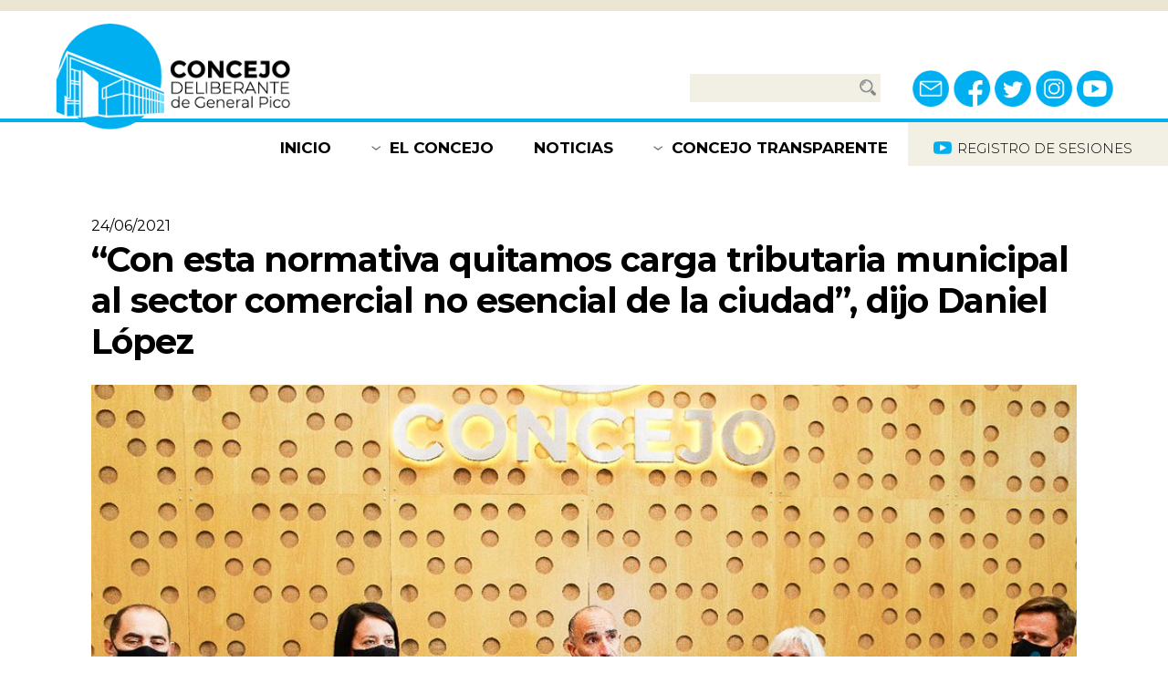

--- FILE ---
content_type: text/html; charset=utf-8
request_url: https://cdgeneralpico.gob.ar/noticia/Con_esta_normativa_quitamos_carga_tributaria_municipal_al_sector_comercial_no_esencial_de_la_ciudad,_dijo_Daniel_Lpez/
body_size: 8219
content:

<!DOCTYPE html>
<html lang="en">
  <head>
	<!--Seguimiento de google analytics--->
	<!-- Global site tag (gtag.js) - Google Analytics -->	
	<script async src="https://www.googletagmanager.com/gtag/js?id=G-1SE39M6NR9"></script>
	<script>
  		window.dataLayer = window.dataLayer || [];
 	        function gtag(){dataLayer.push(arguments);}
  		gtag('js', new Date());
 		gtag('config', 'G-1SE39M6NR9');
	</script>
	

	
    <meta charset="utf-8">
    <meta http-equiv="X-UA-Compatible" content="IE=edge">
    <meta name="viewport" content="width=device-width, initial-scale=1">

    <link rel="apple-touch-icon" sizes="76x76" href="/web/static/favico/apple-touch-icon.png">
    <link rel="icon" type="image/png" sizes="32x32" href="/web/static/favico/favicon-32x32.png">
    <link rel="icon" type="image/png" sizes="16x16" href="/web/static/favico/favicon-16x16.png">
    <link rel="manifest" href="/web/static/favico/site.webmanifest">
    <link rel="mask-icon" href="/web/static/favico/safari-pinned-tab.svg" color="#5bbad5">
    <meta name="msapplication-TileColor" content="#ffffff">
    <meta name="theme-color" content="#ffffff">

    

<link rel="stylesheet" href="/web/static/css/tiny-slider.css">

<link rel="stylesheet" href="/web/static/css/hamburger.css">

<link rel="stylesheet" href="/web/static/css/style.css">



    

    <meta property="og:site_name" content="Concejo Deliberante General Pico">
    <meta property="og:locale" content="es_LA">
    <meta property="og:type" content="article">
    <meta property="og:title" content="“Con esta normativa quitamos carga tributaria municipal al sector comercial no esencial de la ciudad”, dijo Daniel López">
    <meta property="og:image" content="https://www.cdgeneralpico.gob.ar/media/uploads/web/noticia/bCon_esta_normativa_quitamos_carga_tributaria_municipal_al_sector_c_bAAkxMT.jpeg.300x300_q85_detail_upscale.jpg"> 
    <meta property="og:image:type" content="image/jpeg">
    <meta property="og:image:width" content="200">
    <meta property="og:image:height" content="200">
    <meta property="og:description" content="Luego de la realización de la décima sesión ordinaria del Concejo Deliberante el presidente del Concejo Deliberante, Daniel López, junto a los y las responsables de los distintos bloques que …">
    <meta property="og:url" content="https://www.cdgeneralpico.gob.ar/noticia/Con_esta_normativa_quitamos_carga_tributaria_municipal_al_sector_comercial_no_esencial_de_la_ciudad,_dijo_Daniel_Lpez">

<link rel="stylesheet" href="/web/static/lightbox2-master/css/lightbox.min.css">


    <title>Concejo Deliberante</title>

  </head>
  <body>

    <div class="modal-window construction">
        <div class="container-modal">
            <div class="emergent" id="emergent_construction">

                <div class="box-title">
                    <div class="title">
                        SITIO EN CONSTRUCCIÓN
                    </div>
                    <div class="close">
                        <button onclick="close_emergent('emergent_construction', true)">x</button>
                    </div>
                </div>

                <div class="body">
                    <div class="content-body">
                        <p>Estamos trabajando en la renovación y actualización de este sitio con el fin de brindar mayor información y mejores servicios. </p>
                    </div>
                    <div class="close-button">
                        <button onclick="close_emergent('emergent_construction', true)">CERRAR</button>
                    </div>
                </div>

            </div>
        </div>
    </div>

    <div class="modal-window">
    <div class="container-modal">
        <div class="emergent" id="emergent_contact">

            <div class="box-title">
                <div class="title">
                    CONTACTANOS
                </div>
                <div class="close">
                    <button onclick="close_emergent('emergent_contact')">x</button>
                </div>
            </div>

            <div class="body">
                <div class="content-body">
                    <form name="contactanos" action="/contacto" id="contactanos" method="POST"><input type="hidden" name="csrfmiddlewaretoken" value="WlWgUvj292r60tOzK714KalOT3uM0gH8kP3BkQAdKFynshGQf1jUrjNP6ErZ9qmR">
                        <div class="input-group">
                            <label for="nombre_apellido">NOMBRE Y APELLIDO</label>
                            <input type="text" name="nombre_apellido" id="nombre_apellido"  required="true">
                        </div>
                        <div class="input-group">
                            <label for="correo">CORREO ELECTRÓNICO</label>
                            <input type="text" name="correo" id="correo"  required="true">
                        </div>
                        <div class="input-group">
                            <label for="asunto">ASUNTO</label>
                            <input type="text" name="asunto" id="asunto"  required="true">
                        </div>
                        <div class="input-group">
                            <label for="mensaje">MENSAJE</label>
                            <textarea name="mensaje" id="mensaje" cols="" rows="3"  required="true"></textarea>
                        </div>
                        <div class="captcha-google">
                           <script src='https://www.google.com/recaptcha/api.js'></script>
                            <div class="g-recaptcha col-12 col-sm-12 col-md-8 col-lg-8" data-callback="recaptchaCallback" data-sitekey="6LcKRugUAAAAAF1fK3_0Gb8hY2INVQ_kjRnOf_ew"></div>
                        </div>
                        <div class="submit-form-button">
                            <button id="submit_contactanos" name="submit_contactanos" type="submit" disabled="true">ENVIAR</button>
                        </div>
                    </form>    
                </div>
            </div>

        </div>
    </div>
</div>


<div class="modal-window">
    <div class="container-modal">
        <div class="emergent" id="emergent_buscador_normativas">

            <div class="box-title">
                <div class="title">
                    BUSCADOR DE NORMATIVAS
                </div>
                <div class="close">
                    <button onclick="close_emergent('emergent_buscador_normativas')">x</button>
                </div>
            </div>

            <div class="body">
                <div class="content-body">
                    <p style="margin-bottom: 20px;">Ingresá alguno o varios criterios de búsqueda</p>

                    <form method="POST"  action="/busquedanormativas" name="buscador_normativas"><input type="hidden" name="csrfmiddlewaretoken" value="WlWgUvj292r60tOzK714KalOT3uM0gH8kP3BkQAdKFynshGQf1jUrjNP6ErZ9qmR">
                        <div class="input-group">
                            <label for="tipo_normativa">TIPO DE NORMATIVA</label>
                            <select name="tipo_normativa" id="tipo_normativa">
                                <option value="0">TODAS</option>
                                 
                                    <option name="tipo_normativa_select" id="tipo_normativa_select"  value="1">RESOLUCIONES</option>                       
                                 
                                    <option name="tipo_normativa_select" id="tipo_normativa_select"  value="2">ORDENANZAS</option>                       
                                 
                                    <option name="tipo_normativa_select" id="tipo_normativa_select"  value="3">DECRETOS</option>                       
                                 
                                    <option name="tipo_normativa_select" id="tipo_normativa_select"  value="4">COMUNICACIONES</option>                       
                                 
                                    <option name="tipo_normativa_select" id="tipo_normativa_select"  value="5">DECLARACIONES</option>                       
                                
                            </select>
                        </div>

                        <div class="input-group">
                            <label for="nro_buscar">N° DE ORDENANZA / RESOLUCIÓN / DECRETO</label>
                            <input type="text" name="nro_buscar" id="nro_buscar" >
                        </div>

                        <div class="input-group">
                            <label for="palabra_clave">PALABRA CLAVE</label>
                            <input type="text" name="palabra_clave" id="palabra_clave">
                        </div>
                        
                        <div class="input-group dates">
                            <label>RANGO DE FECHAS</label>
                            <div class="date">
                                <label for="fecha_desde">DESDE</label>
                                <input type="date" name="fecha_desde" id="fecha_desde" >
                            </div>
                            <div class="date">
                                <label for="fecha_hasta">HASTA</label>
                                <input type="date" name="fecha_hasta" id="fecha_hasta" >
                            </div>
                        </div>

                        <div class="submit-form-button">
                            <button id="submit_buscador_normativas" name="submit_buscador_normativas" type="submit"  onclick="verificarValores()">BUSCAR</button>
                        </div>
                    </form>

                </div>
            </div>

        </div>
    </div>
</div>


<div class="modal-window">
    <div class="container-modal">
        <div class="emergent" id="emergent_concejo_transparente">

            <div class="box-title">
                <div class="title">
                    CONCEJO TRANSPARENTE
                </div>
                <div class="close">
                    <button onclick="close_emergent('emergent_concejo_transparente')">x</button>
                </div>
            </div>

            <div class="body">
                <div class="content-body">
                    <p>Luego de iniciado el período de sesiones encontrarás aquí toda la información pública de las mismas, así como los temas que están siendo tratados en las comisiones de trabajo. </p>
                </div>
                <div class="close-button">
                    <button onclick="close_emergent('emergent_concejo_transparente')">CERRAR</button>
                </div>
            </div>

        </div>
    </div>
</div>


<div class="modal-window">
    <div class="container-modal">
        <div class="emergent" id="emergent_seguimientos_tramites">

            <div class="box-title">
                <div class="title">
                    SEGUIMIENTO DE TRÁMITES
                </div>
                <div class="close">
                    <button onclick="close_emergent('emergent_seguimientos_tramites')">x</button>
                </div>
            </div>

            <div class="body">
                <div class="content-body">
                    <p style="margin-bottom: 12px">Conocé el estado de tu solicitud</p>

                    <form method="POST"  action="/tramites"  name="tramites"><input type="hidden" name="csrfmiddlewaretoken" value="WlWgUvj292r60tOzK714KalOT3uM0gH8kP3BkQAdKFynshGQf1jUrjNP6ErZ9qmR">
                        <div class="input-group flex">
                            <label for="nro_expediente">N° EXPEDIENTE</label>
                            <input type="text" name="nro_expediente" id="nro_expediente">
                        </div>
                        <div class="submit-form-button">
                            <button id="submit_tramites" name="submit_tramites" type="submit">CONSULTAR</button>
                        </div>
                    </form>

                    <p class="line-up" style="margin-top: 20px">Para iniciar tu trámite acercate a Calle 24 esquina 13 y en mesa de entrada ingresá una nota según el siguiente modelo</p>
                    <div class="download-button">
                        <button type="submit" onclick="window.open('/media/uploads/web/NotaModeloCD.docx')" >DESCARGAR NOTA MODELO</button>
                    </div>
                    
                </div>
            </div>

        </div>
    </div>
</div>





<div class="modal-window">
    <div class="container-modal">
        <div class="emergent" id="emerget_mensaje_concejal">

            <div class="box-title">
                <div class="title">
                    ENVIAR MENSAJE A:
                </div>
                <div class="close">
                    <button onclick="close_emergent('emerget_mensaje_concejal')">x</button>
                </div>
            </div>

            <div class="body">
                <div class="content-body">

                    <div class="persona-form-concejal">
                        <div class="img">

                        </div>
                        <div class="data">
                            <div class="name">

                            </div>
                            <div class="more">

                            </div>
                        </div>
                    </div>
                    
                    <form method="POST"  action="/email_concejal" name="mensaje_concejal"><input type="hidden" name="csrfmiddlewaretoken" value="WlWgUvj292r60tOzK714KalOT3uM0gH8kP3BkQAdKFynshGQf1jUrjNP6ErZ9qmR">
                        <input type="hidden" name="id_concejal_form_mensaje_concejal" id="id_concejal_form_mensaje_concejal">
                        <input type="hidden" name="id_autoridad_form_mensaje_autoridad" id="id_autoridad_form_mensaje_autoridad">
                        <div class="input-group">
                            <label for="nombre_apellido">NOMBRE Y APELLIDO</label>
                            <input type="text" name="nombre_apellido" id="nombre_apellido" required="true">
                        </div>
                        <div class="input-group">
                            <label for="correo">CORREO ELECTRÓNICO</label>
                            <input type="text" name="correo" id="correo" required="true">
                        </div>
                        <div class="input-group">
                            <label for="asunto">ASUNTO</label>
                            <input type="text" name="asunto" id="asunto" required="true">
                        </div>
                        <div class="input-group">
                            <label for="mensaje">MENSAJE</label>
                            <textarea name="mensaje" id="mensaje" cols="" rows="3" required="true"></textarea>
                        </div>
                        <div class="captcha-google">
                           <script src='https://www.google.com/recaptcha/api.js'></script>
                            <div class="g-recaptcha col-12 col-sm-12 col-md-8 col-lg-8" data-callback="recaptchaCallback" data-sitekey="6LcKRugUAAAAAF1fK3_0Gb8hY2INVQ_kjRnOf_ew"></div>
                        </div>
                        <div class="submit-form-button">
                             <button id="submit_mensaje_concejal" name="submit_mensaje_concejal"  type="submit"  disabled="true">ENVIAR</button> 
                        </div>
                    </form>

                </div>
            </div>

        </div>
    </div>
</div>
  <script> 
     
        function recaptchaCallback(response) {
           $('#submit_mensaje_concejal').prop( "disabled", false );
           $('#submit_contactanos').prop( "disabled", false );
        }
  </script>
<!-- 6LcKRugUAAAAAF1fK3_0Gb8hY2INVQ_kjRnOf_ew -->
<!-- 6LcKRugUAAAAAHjkwxOKRP10nvNMUYOa7HV8XFWK -->






<div class="modal-window">
    <div class="container-modal">
        <div class="emergent" id="emergent_confirmacion_envio">

            <div class="box-title">
                <div class="title">
                    Mensaje enviado
                </div>
                <div class="close">
                    <button onclick="close_emergent('emergent_confirmacion_envio')">x</button>
                </div>
            </div>

            <div class="body">
                <div class="content-body">
                    <p>Su mensaje ha sido enviado exitosamente. </p>
                </div>
                <div class="close-button">
                    <button onclick="close_emergent('emergent_confirmacion_envio')">CERRAR</button>
                </div>
            </div>

        </div>
    </div>
</div>















<div class="modal-window">
    <div class="container-modal">
        <div class="emergent" id="emergent_no_hay_sesiones">

            <div class="box-title">
                <div class="title">
                    Sin informacion
                </div>
                <div class="close">
                    <button onclick="close_emergent('emergent_no_hay_sesiones')">x</button>
                </div>
            </div>

            <div class="body">
                <div class="content-body">
                    <p>No existe información para la fecha seleccionada. Disculpe las molestias. </p>
                </div>
                <div class="close-button">
                    <button onclick="close_emergent('emergent_no_hay_sesiones')">CERRAR</button>
                </div>
            </div>

        </div>
    </div>
</div>

<div class="modal-window">
    <div class="container-modal">
        <div class="emergent" id="emergent_obligatorios">

            <div class="box-title">
                <div class="title">
                    Sin informacion
                </div>
                <div class="close">
                    <button onclick="close_emergent('emergent_obligatorios')">x</button>
                </div>
            </div>

            <div class="body">
                <div class="content-body">
                    <p>Debe indicar el "N° DE NORMATIVA" o especficar una "PALABRA CLAVE" o un rango de fechas validas. </p>
                </div>
                <div class="close-button">
                    <button onclick="close_emergent('emergent_obligatorios')">CERRAR</button>
                </div>
            </div>

        </div>
    </div>
</div>



<div class="modal-window">
    <div class="container-modal">
        <div class="emergent" id="emergent_popup">

            <div class="box-title">
                <div class="title">
                    Concejo Deliberante
                </div>
                <div class="close">
                    <button onclick="close_emergent('emergent_popup')">x</button>
                </div>
            </div>

            <div class="body" style="padding: 10px 10px 10px 55px;">
                <div class="content-body" id="contenido_popup">
                    
                </div>
              
            </div>

        </div>
    </div>
</div>







<div class="modal-window">
    <div class="container-modal">
        <div class="emergent" id="emergent_no_hay_reunion_comisiones">

            <div class="box-title">
                <div class="title">
                    Sin informacion
                </div>
                <div class="close">
                    <button onclick="close_emergent('emergent_no_hay_reunion_comisiones')">x</button>
                </div>
            </div>

            <div class="body">
                <div class="content-body">
                    <p>No existe información para la fecha seleccionada. Disculpe las molestias. </p>
                </div>
                <div class="close-button">
                    <button onclick="close_emergent('emergent_no_hay_reunion_comisiones')">CERRAR</button>
                </div>
            </div>

        </div>
    </div>
</div>


    <header>
        <!-- TOP -->
        <div class="top">
            <div class="container container-header">
                <div class="left">
                    <div class="logo">
                        <a href="/">
                            <img src="/web/static/img/logo.png" alt="CONCEJO DELIBERANTE de General Pico">
                        </a>
                    </div>
                </div>
                <div class="right">
                    <div class="search">
                        <form action="/buscar" name="search" >
                            <input type="text" name="search" id="search" required="true">
                            <div class="icon">
                                <img src="/web/static/img/search-icon.png">
                            </div>
                        </form>
                    </div>
                    <div class="social-networks">
                        <div class="network">
                            <a href="javascript:void(0);" onclick="open_emergent('emergent_contact');">
                                <img src="/web/static/img/email.png" alt="Email">
                            </a>
                        </div>
                        <div class="network">
                            <a href="https://www.facebook.com/concejopico" target="_blank">
                                <img src="/web/static/img/facebook.png" alt="Email">
                            </a>
                        </div>
                        <div class="network">
                            <a href="https://twitter.com/concejopico" target="_blank">
                                <img src="/web/static/img/twitter.png" alt="Email">
                            </a>
                        </div>
                        <div class="network">
                            <a href="https://www.instagram.com/concejopico/" target="_blank">
                                <img src="/web/static/img/instagram.png" alt="Email">
                            </a>
                        </div>
                        <div class="network">
                            <a href="https://www.youtube.com/channel/UCpD1iWna20J2sxsWoA5LJRA" target="_blank">
                                <img src="/web/static/img/youtube.png" alt="Email">
                            </a>
                        </div>
                    </div>
                </div> 
            </div>
        </div>
        <!-- TOP -->

        <!-- BOTTOM - NAV -->
        <div class="bottom-nav">
            <div class="container container-nav">
                <div class="nav">
                    <div class="aux-div"></div>

                    <!-- MENU DESKTOP -->
                    <div class="menu" id="menu_desktop_nav">
                        <div class="item">
                            <a href="/">
                                INICIO
                            </a>
                        </div>
                        <div class="item with-expand">
                            <a class="a-expand" href="/concejo">
                                EL CONCEJO
                            </a>
                            <div class="expand">
                                <div class="expand-container">
                                    <a href="/concejo#que_es">¿QUÉ ES?</a>
                                    <a href="/concejo#autoridades">AUTORIDADES</a>
                                    <a href="/concejo#bloques">BLOQUES</a>
                                    <a href="/concejo#comisiones">COMISIONES</a>
                                </div>
                            </div>
                        </div>
                        <div class="item">
                            <a href="/noticias">
                                NOTICIAS
                            </a>
                        </div>
                        <div class="item with-expand">
                            <a class="a-expand" href="/concejotransparente">
                                CONCEJO TRANSPARENTE
                            </a>
                            <div class="expand">
                                <div class="expand-container">
                                    <a href="/concejotransparente#informacion_de_sesiones">INFORMACIÓN DE SESIONES</a>
                                    <a href="/concejotransparente#en_que_estamos_trabajando">¿EN QUÉ ESTAMOS TRABAJANDO?</a>
                                </div>
                            </div>
                        </div>
                    </div>
                    <!-- MENU DESKTOP -->

                    <!-- MENU MOBILE -->
                    <div class="menu" id="menu_mobile_nav">
                        
                        <div class="hamburger-container">
                            <button class="hamburger hamburger--collapse" id="hamburger_button" type="button">
                                <span class="hamburger-box">
                                <span class="hamburger-inner"></span>
                                </span>
                            </button>  
                        </div>

                        <!-- MENU MOBILE - BODY -->
                        <div id="menu_mobile_body">
                            <div class="body">
                                <div class="item">
                                    <a href="/">INICIO</a>
                                </div>
                                <div class="item">
                                    <a class="a-expand" href="/concejo">EL CONCEJO</a>
                                    <div class="expand">
                                        <a href="/concejo#que_es">¿QUÉ ES?</a>
                                        <a href="/concejo#autoridades">AUTORIDADES</a>
                                        <a href="/concejo#bloques">BLOQUES</a>
                                        <a href="/concejo#comisiones">COMISIONES</a>
                                    </div>
                                </div>
                                <div class="item">
                                    <a href="/noticias">NOTICIAS</a>
                                </div>
                                <div class="item">
                                    <a class="a-expand" href="/concejotransparente" >CONCEJO TRANSPARENTE</a>
                                    <div class="expand">
                                        <a href="/concejotransparente#informacion_de_sesiones">INFORMACIÓN DE SESIONES</a>
                                        <a href="/concejotransparente#en_que_estamos_trabajando" >¿EN QUÉ ESTAMOS TRABAJANDO?</a>
                                    </div>
                                </div>
                                <div class="item">
                                    <a href="javascript:void(0);" onclick="open_emergent('emergent_seguimientos_tramites');">SEGUIMIENTO DE TRÁMITES</a>
                                </div>
                                <div class="item">
                                    <a href="javascript:void(0);" onclick="open_emergent('emergent_buscador_normativas');">BUSCADOR DE NORMATIVAS</a>
                                </div>
                            </div>
                        </div>
                        <!-- MENU MOBILE - BODY -->

                    </div>
                    <!-- MENU MOBILE -->

                    
                    <div class="youtube-sessions">
                        <a href="https://www.youtube.com/channel/UCpD1iWna20J2sxsWoA5LJRA" target="_blank">
                            <div class="icon">
                                <img src="/web/static/img/youtube3.png">
                            </div>
                            <h4>
                                REGISTRO DE SESIONES
                            </h4>
                        </a>
                    </div>
                </div>
            </div>
        </div>
        <!-- BOTTOM - NAV -->
    </header>

    <div id="content">
    


<section class="pagina-vista-novedad">
    <div class="vista-noticia">
        
        <div class="container">
            <div class="info-noticia">
                <div class="titulo-fecha">
                    <div class="fecha">
                        24/06/2021
                    </div>
                    <div class="titulo">
                        “Con esta normativa quitamos carga tributaria municipal al sector comercial no esencial de la ciudad”, dijo Daniel López
                    </div>
                </div>
                <div class="img-noticia">
                    
                        <img src="/media/uploads/web/noticia/bCon_esta_normativa_quitamos_carga_tributaria_municipal_al_sector_c_UZBRVOE.jpeg.1000x500_q85_box-0%2C55%2C1280%2C695_crop_detail.jpg" alt="“Con esta normativa quitamos carga tributaria municipal al sector comercial no esencial de la ciudad”, dijo Daniel López">
                    
                </div>
                <div class="cuerpo-noticia">
                    <div>
                        <p class="ql-align-justify">Luego de la realización de la décima sesión ordinaria del Concejo Deliberante el presidente del Concejo Deliberante, Daniel López, junto a los y las responsables de los distintos bloques que forman el cuerpo deliberativo ofrecieron una conferencia de prensa con motivo de dar más detalles sobre lo acontecido en el recinto durante la jornada de este jueves.</p><p class="ql-align-justify">En primera instancia López contó que “hoy me acompañan justamente las presidentas y los presidentes de bloque, porque hemos aprobado por unanimidad el proyecto de ordenanza y que tuvo tratamiento en la comisión 1, en la comisión 2, en plenario de comisiones con funcionarios y funcionarias municipales y que tiene que ver con el acompañamiento con beneficios al sector privado puntualmente al sector comercial, al sector industrial y al sector de servicios”.</p><p class="ql-align-justify">Además agregó que “Con esta normativa quitamos carga tributaria municipal al sector comercial no esencial de la ciudad. La ordenanza fue trabajada durante 15 días, unificamos los distintos proyectos, los analizamos con el Ejecutivo Municipal y de esta manera damos la posibilidad de quitar carga local a los distintos comercios básicamente en tasas y derechos, en servicios municipales, puntualmente no se cobrará a los denominados no esenciales la tasa de seguridad, salubridad e higiene y también en lo que es el espacio superficial. Será durante el segundo semestre esta eximición, lo que representa una pérdida de la recaudación del municipio por eso justamente lo hemos conversado, lo hemos discutido con la Secretaría de Economía de la Municipalidad”.</p><p class="ql-align-justify">“Dichos beneficios van a tener un alcance importante porque se determina para todos aquellos comercios, industrias y de servicios no esenciales y que tuvieron la problemática económica que todos conocemos trajo aparejada la pandemia, ya sea por mucho tiempo cerrado o con una poca o baja posibilidad de trabajo en horarios reducidos, con lo cual estas herramientas que tiene el municipio de sacarle carga tributaria la aprobamos hoy en este Concejo Deliberante. Ahora restará la reglamentación correspondiente que llevará adelante el municipio”, resaltó el vice intendente.</p><p class="ql-align-justify">Referido a este punto la presidenta del bloque Propuesta Federal, Adriana García dijo que “la realidad es que la totalidad de las y los concejales hemos visto la situación económica que están atravesando los comerciantes y en ese sentido nos hemos expresado a través de diferentes proyectos. Celebramos nuevamente que todo el arco político del Concejo Deliberante se ha puesto de acuerdo junto con el Ejecutivo en sancionar una ordenanza y aliviar toda esta carga tributaria que se la ha dado a los comerciantes en estos meses de pandemia”.</p><p class="ql-align-justify"><strong>Transporte</strong></p><p class="ql-align-justify">En relación a la modificación en la normativa que regula el cuadro tarifario de los servicios de taxi, radio-taxis y remises de la ciudad que fue aprobada por unanimidad López explicó que “integrantes del Departamento Ejecutivo Municipal convocaron a las y los presidentes de cada uno de los bloques de este Concejo Deliberante, para reunirse con el sector de remisses y taxistas y se llegó a un acuerdo consensuado.&nbsp;También consensuado fue el uso de la fórmula polinómica que tiene variables en los porcentajes en los distintos ítems que compone esa polinómica y arroja que la ficha que era de 5,04 pesos pasa a 6,80 pesos y la bajada de bandera pasará a ser cercano al equivalente a 13 fichas. Los porcentajes son diferentes en cada uno de los ítems de la polinómica, que arrojaba un aumento aún mayor pero que vale resaltar que esta actualización del cuadro tarifario del sector, fue de común acuerdo con los choferes, con los agencieros, con los distintos representantes de las y los titulares remiseros, taxistas y radio taxi.</p><p class="ql-align-justify"><strong>Refugio</strong></p><p class="ql-align-justify">Consultado sobre el expediente que ingresó para su tratamiento en comisiones que contiene el convenio donde la Universidad Nacional de La Pampa cede en comodato a la Municipalidad de General Pico una hectárea del predio de su propiedad para la instalación del refugio canino, Daniel López sostuvo que “ingresa hoy un expediente interesante, un expediente que seguramente va a tener un tratamiento importante en las distintas comisiones, que es el de refugio canino y la suscripción del convenio con la universidad”.</p><p class="ql-align-justify">Y adelantó que “Por lo que hemos leído porque recién ingresa es un predio de una hectárea, localizado cerca del Ejército y que el convenio tendrá una duración de diez años. Pero lo más importante y creo que todos y todas coincidimos es que es fundamental la relocalización de la canilera. Poder&nbsp;salir de un barrio tan importante como es el barrio Carlos Berg y trasladarla a otro sector que no está urbanizado como es el predio de la Universidad Nacional de La Pampa. Al convenio lo tendremos que leer, conocer aún más los alcances, deberemos debatirlo, discutirlo internamente en cada una de las comisiones para ver los detalles de ese convenio que ya está suscripto, pero llega al Concejo Deliberante para la aprobación y autorización”.</p><p class="ql-align-justify">“Además ingresa un expediente muy importante y que está vinculado con el refugio canino que es la transferencia de fondos por parte del Gobierno de la provincia de La Pampa para tres proyectos, uno es la construcción de la canilera, otro es la construcción de los galpones para la cría de pollos y el otro es para la planta de faena de aves, son 50 millones de pesos que ingresan del Gobierno de la provincia para nuestra ciudad”, finalizó Daniel López.</p><p><br></p>
                    </div>
                </div>
                <div class="imagenes-noticia">
                
                    <a href="/media/uploads/web/noticia/bCon_esta_normativa_quitamos_carga_tributaria_municipal_al_sector_c_RWxmEIj.jpeg" data-lightbox="galeria" >
                        <img src="/media/uploads/web/noticia/bCon_esta_normativa_quitamos_carga_tributaria_municipal_al_sector_c_RWxmEIj.jpeg.500x250_q85_box-0%2C384%2C1024%2C896_crop_detail.jpg" >
                    </a>
                
                
                    <a href="/media/uploads/web/noticia/bCon_esta_normativa_quitamos_carga_tributaria_municipal_al_sector_c_HcEWdlI.jpeg" data-lightbox="galeria" >
                        <img src="/media/uploads/web/noticia/bCon_esta_normativa_quitamos_carga_tributaria_municipal_al_sector_c_HcEWdlI.jpeg.500x250_q85_box-0%2C107%2C1280%2C746_crop_detail.jpg" >
                    </a>
                
                </div>
                
            </div>
        </div>
        
    </div>
</section>
<!-- 
        <div class="otras-noticias">
            <div class="container">
                
            </div>
        </div> -->


    </div>

    <footer>
        <div class="container container-footer">
            <!-- LEFT -->
            <div class="left">
                <div class="logo">
                    <a href="/">
                        <img src="/web/static/img/logo2.png" alt="CONCEJO DELIBERANTE de General Pico">
                    </a>
                </div>
                <div class="directions">
                    <div class="item">
                        <span><a href="">Calle 24 esquina 13<br>General Pico, La Pampa</a></span>
                    </div>
                    <div class="item">
                        <span>(02302) <a href="tel:2302335816">33 5816</a> / <a href="tel:2302335829">33 5829</a><br>
                        <a href="/cdn-cgi/l/email-protection#4f2c20212c2a25200f2c2b282a212a3d2e233f262c206128202d612e3d"><span class="__cf_email__" data-cfemail="6d0e02030e0807022d0e090a0803081f0c011d040e02430a020f430c1f">[email&#160;protected]</span></a></span>
                    </div>
                </div>
                <div class="social-networks">
                    <div class="network">
                        <a href="javascript:void(0);" onclick="open_emergent('emergent_contact');">
                            <img src="/web/static/img/email2.png" alt="Email">
                        </a>
                    </div>
                    <div class="network">
                        <a href="https://www.facebook.com/concejopico" target="_blank">
                            <img src="/web/static/img/facebook2.png" alt="Email">
                        </a>
                    </div>
                    <div class="network">
                        <a href="https://twitter.com/concejopico" target="_blank">
                            <img src="/web/static/img/twitter2.png" alt="Email">
                        </a>
                    </div>
                    <div class="network">
                        <a href="https://www.instagram.com/concejopico/" target="_blank">
                            <img src="/web/static/img/instagram2.png" alt="Email">
                        </a>
                    </div>
                    <div class="network">
                        <a href="https://www.youtube.com/channel/UCpD1iWna20J2sxsWoA5LJRA" target="_blank">
                            <img src="/web/static/img/youtube2.png" alt="Email">
                        </a>
                    </div>
                </div>
            </div>
            <!-- LEFT -->
            <!-- MIDDLE -->
            <div class="middle">
                <div class="links">
                    <div class="item">
                        <a class="a-expand" href="/concejo">EL CONCEJO</a>
                        <div class="expand">
                            <a href="/concejo#que_es">¿QUÉ ES?</a>
                            <a href="/concejo#autoridades">AUTORIDADES</a>
                            <a href="/concejo#bloques">BLOQUES</a>
                            <a href="/concejo#comisiones">COMISIONES</a>
                        </div>
                    </div>
                    <div class="item">
                        <a href="/noticias">NOTICIAS</a>
                    </div>
                </div>
            </div>
            <!-- MIDDLE -->
            <!-- RIGHT -->
            <div class="right">
                <div class="item">
                    <a class="a-expand" href="javascript:void(0);" onclick="open_emergent('emergent_concejo_transparente');">CONCEJO TRANSPARENTE</a>
                    <div class="expand">
                        <a href="javascript:void(0);" onclick="open_emergent('emergent_construction');">INFORMACIÓN DE SESIONES</a>
                        <a href="javascript:void(0);" onclick="open_emergent('emergent_construction');">¿EN QUÉ ESTAMOS TRABAJANDO?</a>
                    </div>
                </div>
                <div class="item">
                    <a href="javascript:void(0);" onclick="open_emergent('emergent_seguimientos_tramites');">SEGUIMIENTO DE TRÁMITES</a>
                </div>
                <div class="item">
                    <a href="javascript:void(0);" onclick="open_emergent('emergent_buscador_normativas');">BUSCADOR DE NORMATIVAS</a>
                </div>
                <div class="item">
                    <a href="javascript:void(0);" onclick="open_emergent('emergent_construction');">REGISTRO DE SESIONES</a>
                </div>
            </div>
            <!-- RIGHT -->
        </div>
    </footer>

    

<script data-cfasync="false" src="/cdn-cgi/scripts/5c5dd728/cloudflare-static/email-decode.min.js"></script><script src="/web/static/js/jquery-3.3.1.min.js"></script>

<script src="/web/static/js/gsap.min.js"></script>
<script src="/web/static/js/tiny-slider.js"></script>

<script src="/web/static/js/script.js"></script>


    



<script src="/web/static/lightbox2-master/js/lightbox.min.js"></script>

<script>

    var slider = tns({
        container: '#slide_imagenes_noticia',
        items: 2,
        slideBy: 'page',
        autoplay: true,
        controls: false, 
        navContainer: '#nav_imagenes_noticia',
        autoplayButton: false,
        autoplayButtonOutput: false,
        loop: false,
        responsive: {
            0: {
                items: 1,
                gutter: 16,
                mouseDrag: true,
                touch: true,
            },
            640: {
                gutter: 16,
                items: 2,
                mouseDrag: true,
                touch: true,
            },
            700: {
            },
            900: {
                items: 3
            }
        }
    });

</script>


  <script defer src="https://static.cloudflareinsights.com/beacon.min.js/vcd15cbe7772f49c399c6a5babf22c1241717689176015" integrity="sha512-ZpsOmlRQV6y907TI0dKBHq9Md29nnaEIPlkf84rnaERnq6zvWvPUqr2ft8M1aS28oN72PdrCzSjY4U6VaAw1EQ==" data-cf-beacon='{"version":"2024.11.0","token":"3152671f1ad2465bb158a727acd9e91d","r":1,"server_timing":{"name":{"cfCacheStatus":true,"cfEdge":true,"cfExtPri":true,"cfL4":true,"cfOrigin":true,"cfSpeedBrain":true},"location_startswith":null}}' crossorigin="anonymous"></script>
</body>
</html>


--- FILE ---
content_type: text/html; charset=utf-8
request_url: https://www.google.com/recaptcha/api2/anchor?ar=1&k=6LcKRugUAAAAAF1fK3_0Gb8hY2INVQ_kjRnOf_ew&co=aHR0cHM6Ly9jZGdlbmVyYWxwaWNvLmdvYi5hcjo0NDM.&hl=en&v=PoyoqOPhxBO7pBk68S4YbpHZ&size=normal&anchor-ms=20000&execute-ms=30000&cb=hbirlfi7bi1y
body_size: 49430
content:
<!DOCTYPE HTML><html dir="ltr" lang="en"><head><meta http-equiv="Content-Type" content="text/html; charset=UTF-8">
<meta http-equiv="X-UA-Compatible" content="IE=edge">
<title>reCAPTCHA</title>
<style type="text/css">
/* cyrillic-ext */
@font-face {
  font-family: 'Roboto';
  font-style: normal;
  font-weight: 400;
  font-stretch: 100%;
  src: url(//fonts.gstatic.com/s/roboto/v48/KFO7CnqEu92Fr1ME7kSn66aGLdTylUAMa3GUBHMdazTgWw.woff2) format('woff2');
  unicode-range: U+0460-052F, U+1C80-1C8A, U+20B4, U+2DE0-2DFF, U+A640-A69F, U+FE2E-FE2F;
}
/* cyrillic */
@font-face {
  font-family: 'Roboto';
  font-style: normal;
  font-weight: 400;
  font-stretch: 100%;
  src: url(//fonts.gstatic.com/s/roboto/v48/KFO7CnqEu92Fr1ME7kSn66aGLdTylUAMa3iUBHMdazTgWw.woff2) format('woff2');
  unicode-range: U+0301, U+0400-045F, U+0490-0491, U+04B0-04B1, U+2116;
}
/* greek-ext */
@font-face {
  font-family: 'Roboto';
  font-style: normal;
  font-weight: 400;
  font-stretch: 100%;
  src: url(//fonts.gstatic.com/s/roboto/v48/KFO7CnqEu92Fr1ME7kSn66aGLdTylUAMa3CUBHMdazTgWw.woff2) format('woff2');
  unicode-range: U+1F00-1FFF;
}
/* greek */
@font-face {
  font-family: 'Roboto';
  font-style: normal;
  font-weight: 400;
  font-stretch: 100%;
  src: url(//fonts.gstatic.com/s/roboto/v48/KFO7CnqEu92Fr1ME7kSn66aGLdTylUAMa3-UBHMdazTgWw.woff2) format('woff2');
  unicode-range: U+0370-0377, U+037A-037F, U+0384-038A, U+038C, U+038E-03A1, U+03A3-03FF;
}
/* math */
@font-face {
  font-family: 'Roboto';
  font-style: normal;
  font-weight: 400;
  font-stretch: 100%;
  src: url(//fonts.gstatic.com/s/roboto/v48/KFO7CnqEu92Fr1ME7kSn66aGLdTylUAMawCUBHMdazTgWw.woff2) format('woff2');
  unicode-range: U+0302-0303, U+0305, U+0307-0308, U+0310, U+0312, U+0315, U+031A, U+0326-0327, U+032C, U+032F-0330, U+0332-0333, U+0338, U+033A, U+0346, U+034D, U+0391-03A1, U+03A3-03A9, U+03B1-03C9, U+03D1, U+03D5-03D6, U+03F0-03F1, U+03F4-03F5, U+2016-2017, U+2034-2038, U+203C, U+2040, U+2043, U+2047, U+2050, U+2057, U+205F, U+2070-2071, U+2074-208E, U+2090-209C, U+20D0-20DC, U+20E1, U+20E5-20EF, U+2100-2112, U+2114-2115, U+2117-2121, U+2123-214F, U+2190, U+2192, U+2194-21AE, U+21B0-21E5, U+21F1-21F2, U+21F4-2211, U+2213-2214, U+2216-22FF, U+2308-230B, U+2310, U+2319, U+231C-2321, U+2336-237A, U+237C, U+2395, U+239B-23B7, U+23D0, U+23DC-23E1, U+2474-2475, U+25AF, U+25B3, U+25B7, U+25BD, U+25C1, U+25CA, U+25CC, U+25FB, U+266D-266F, U+27C0-27FF, U+2900-2AFF, U+2B0E-2B11, U+2B30-2B4C, U+2BFE, U+3030, U+FF5B, U+FF5D, U+1D400-1D7FF, U+1EE00-1EEFF;
}
/* symbols */
@font-face {
  font-family: 'Roboto';
  font-style: normal;
  font-weight: 400;
  font-stretch: 100%;
  src: url(//fonts.gstatic.com/s/roboto/v48/KFO7CnqEu92Fr1ME7kSn66aGLdTylUAMaxKUBHMdazTgWw.woff2) format('woff2');
  unicode-range: U+0001-000C, U+000E-001F, U+007F-009F, U+20DD-20E0, U+20E2-20E4, U+2150-218F, U+2190, U+2192, U+2194-2199, U+21AF, U+21E6-21F0, U+21F3, U+2218-2219, U+2299, U+22C4-22C6, U+2300-243F, U+2440-244A, U+2460-24FF, U+25A0-27BF, U+2800-28FF, U+2921-2922, U+2981, U+29BF, U+29EB, U+2B00-2BFF, U+4DC0-4DFF, U+FFF9-FFFB, U+10140-1018E, U+10190-1019C, U+101A0, U+101D0-101FD, U+102E0-102FB, U+10E60-10E7E, U+1D2C0-1D2D3, U+1D2E0-1D37F, U+1F000-1F0FF, U+1F100-1F1AD, U+1F1E6-1F1FF, U+1F30D-1F30F, U+1F315, U+1F31C, U+1F31E, U+1F320-1F32C, U+1F336, U+1F378, U+1F37D, U+1F382, U+1F393-1F39F, U+1F3A7-1F3A8, U+1F3AC-1F3AF, U+1F3C2, U+1F3C4-1F3C6, U+1F3CA-1F3CE, U+1F3D4-1F3E0, U+1F3ED, U+1F3F1-1F3F3, U+1F3F5-1F3F7, U+1F408, U+1F415, U+1F41F, U+1F426, U+1F43F, U+1F441-1F442, U+1F444, U+1F446-1F449, U+1F44C-1F44E, U+1F453, U+1F46A, U+1F47D, U+1F4A3, U+1F4B0, U+1F4B3, U+1F4B9, U+1F4BB, U+1F4BF, U+1F4C8-1F4CB, U+1F4D6, U+1F4DA, U+1F4DF, U+1F4E3-1F4E6, U+1F4EA-1F4ED, U+1F4F7, U+1F4F9-1F4FB, U+1F4FD-1F4FE, U+1F503, U+1F507-1F50B, U+1F50D, U+1F512-1F513, U+1F53E-1F54A, U+1F54F-1F5FA, U+1F610, U+1F650-1F67F, U+1F687, U+1F68D, U+1F691, U+1F694, U+1F698, U+1F6AD, U+1F6B2, U+1F6B9-1F6BA, U+1F6BC, U+1F6C6-1F6CF, U+1F6D3-1F6D7, U+1F6E0-1F6EA, U+1F6F0-1F6F3, U+1F6F7-1F6FC, U+1F700-1F7FF, U+1F800-1F80B, U+1F810-1F847, U+1F850-1F859, U+1F860-1F887, U+1F890-1F8AD, U+1F8B0-1F8BB, U+1F8C0-1F8C1, U+1F900-1F90B, U+1F93B, U+1F946, U+1F984, U+1F996, U+1F9E9, U+1FA00-1FA6F, U+1FA70-1FA7C, U+1FA80-1FA89, U+1FA8F-1FAC6, U+1FACE-1FADC, U+1FADF-1FAE9, U+1FAF0-1FAF8, U+1FB00-1FBFF;
}
/* vietnamese */
@font-face {
  font-family: 'Roboto';
  font-style: normal;
  font-weight: 400;
  font-stretch: 100%;
  src: url(//fonts.gstatic.com/s/roboto/v48/KFO7CnqEu92Fr1ME7kSn66aGLdTylUAMa3OUBHMdazTgWw.woff2) format('woff2');
  unicode-range: U+0102-0103, U+0110-0111, U+0128-0129, U+0168-0169, U+01A0-01A1, U+01AF-01B0, U+0300-0301, U+0303-0304, U+0308-0309, U+0323, U+0329, U+1EA0-1EF9, U+20AB;
}
/* latin-ext */
@font-face {
  font-family: 'Roboto';
  font-style: normal;
  font-weight: 400;
  font-stretch: 100%;
  src: url(//fonts.gstatic.com/s/roboto/v48/KFO7CnqEu92Fr1ME7kSn66aGLdTylUAMa3KUBHMdazTgWw.woff2) format('woff2');
  unicode-range: U+0100-02BA, U+02BD-02C5, U+02C7-02CC, U+02CE-02D7, U+02DD-02FF, U+0304, U+0308, U+0329, U+1D00-1DBF, U+1E00-1E9F, U+1EF2-1EFF, U+2020, U+20A0-20AB, U+20AD-20C0, U+2113, U+2C60-2C7F, U+A720-A7FF;
}
/* latin */
@font-face {
  font-family: 'Roboto';
  font-style: normal;
  font-weight: 400;
  font-stretch: 100%;
  src: url(//fonts.gstatic.com/s/roboto/v48/KFO7CnqEu92Fr1ME7kSn66aGLdTylUAMa3yUBHMdazQ.woff2) format('woff2');
  unicode-range: U+0000-00FF, U+0131, U+0152-0153, U+02BB-02BC, U+02C6, U+02DA, U+02DC, U+0304, U+0308, U+0329, U+2000-206F, U+20AC, U+2122, U+2191, U+2193, U+2212, U+2215, U+FEFF, U+FFFD;
}
/* cyrillic-ext */
@font-face {
  font-family: 'Roboto';
  font-style: normal;
  font-weight: 500;
  font-stretch: 100%;
  src: url(//fonts.gstatic.com/s/roboto/v48/KFO7CnqEu92Fr1ME7kSn66aGLdTylUAMa3GUBHMdazTgWw.woff2) format('woff2');
  unicode-range: U+0460-052F, U+1C80-1C8A, U+20B4, U+2DE0-2DFF, U+A640-A69F, U+FE2E-FE2F;
}
/* cyrillic */
@font-face {
  font-family: 'Roboto';
  font-style: normal;
  font-weight: 500;
  font-stretch: 100%;
  src: url(//fonts.gstatic.com/s/roboto/v48/KFO7CnqEu92Fr1ME7kSn66aGLdTylUAMa3iUBHMdazTgWw.woff2) format('woff2');
  unicode-range: U+0301, U+0400-045F, U+0490-0491, U+04B0-04B1, U+2116;
}
/* greek-ext */
@font-face {
  font-family: 'Roboto';
  font-style: normal;
  font-weight: 500;
  font-stretch: 100%;
  src: url(//fonts.gstatic.com/s/roboto/v48/KFO7CnqEu92Fr1ME7kSn66aGLdTylUAMa3CUBHMdazTgWw.woff2) format('woff2');
  unicode-range: U+1F00-1FFF;
}
/* greek */
@font-face {
  font-family: 'Roboto';
  font-style: normal;
  font-weight: 500;
  font-stretch: 100%;
  src: url(//fonts.gstatic.com/s/roboto/v48/KFO7CnqEu92Fr1ME7kSn66aGLdTylUAMa3-UBHMdazTgWw.woff2) format('woff2');
  unicode-range: U+0370-0377, U+037A-037F, U+0384-038A, U+038C, U+038E-03A1, U+03A3-03FF;
}
/* math */
@font-face {
  font-family: 'Roboto';
  font-style: normal;
  font-weight: 500;
  font-stretch: 100%;
  src: url(//fonts.gstatic.com/s/roboto/v48/KFO7CnqEu92Fr1ME7kSn66aGLdTylUAMawCUBHMdazTgWw.woff2) format('woff2');
  unicode-range: U+0302-0303, U+0305, U+0307-0308, U+0310, U+0312, U+0315, U+031A, U+0326-0327, U+032C, U+032F-0330, U+0332-0333, U+0338, U+033A, U+0346, U+034D, U+0391-03A1, U+03A3-03A9, U+03B1-03C9, U+03D1, U+03D5-03D6, U+03F0-03F1, U+03F4-03F5, U+2016-2017, U+2034-2038, U+203C, U+2040, U+2043, U+2047, U+2050, U+2057, U+205F, U+2070-2071, U+2074-208E, U+2090-209C, U+20D0-20DC, U+20E1, U+20E5-20EF, U+2100-2112, U+2114-2115, U+2117-2121, U+2123-214F, U+2190, U+2192, U+2194-21AE, U+21B0-21E5, U+21F1-21F2, U+21F4-2211, U+2213-2214, U+2216-22FF, U+2308-230B, U+2310, U+2319, U+231C-2321, U+2336-237A, U+237C, U+2395, U+239B-23B7, U+23D0, U+23DC-23E1, U+2474-2475, U+25AF, U+25B3, U+25B7, U+25BD, U+25C1, U+25CA, U+25CC, U+25FB, U+266D-266F, U+27C0-27FF, U+2900-2AFF, U+2B0E-2B11, U+2B30-2B4C, U+2BFE, U+3030, U+FF5B, U+FF5D, U+1D400-1D7FF, U+1EE00-1EEFF;
}
/* symbols */
@font-face {
  font-family: 'Roboto';
  font-style: normal;
  font-weight: 500;
  font-stretch: 100%;
  src: url(//fonts.gstatic.com/s/roboto/v48/KFO7CnqEu92Fr1ME7kSn66aGLdTylUAMaxKUBHMdazTgWw.woff2) format('woff2');
  unicode-range: U+0001-000C, U+000E-001F, U+007F-009F, U+20DD-20E0, U+20E2-20E4, U+2150-218F, U+2190, U+2192, U+2194-2199, U+21AF, U+21E6-21F0, U+21F3, U+2218-2219, U+2299, U+22C4-22C6, U+2300-243F, U+2440-244A, U+2460-24FF, U+25A0-27BF, U+2800-28FF, U+2921-2922, U+2981, U+29BF, U+29EB, U+2B00-2BFF, U+4DC0-4DFF, U+FFF9-FFFB, U+10140-1018E, U+10190-1019C, U+101A0, U+101D0-101FD, U+102E0-102FB, U+10E60-10E7E, U+1D2C0-1D2D3, U+1D2E0-1D37F, U+1F000-1F0FF, U+1F100-1F1AD, U+1F1E6-1F1FF, U+1F30D-1F30F, U+1F315, U+1F31C, U+1F31E, U+1F320-1F32C, U+1F336, U+1F378, U+1F37D, U+1F382, U+1F393-1F39F, U+1F3A7-1F3A8, U+1F3AC-1F3AF, U+1F3C2, U+1F3C4-1F3C6, U+1F3CA-1F3CE, U+1F3D4-1F3E0, U+1F3ED, U+1F3F1-1F3F3, U+1F3F5-1F3F7, U+1F408, U+1F415, U+1F41F, U+1F426, U+1F43F, U+1F441-1F442, U+1F444, U+1F446-1F449, U+1F44C-1F44E, U+1F453, U+1F46A, U+1F47D, U+1F4A3, U+1F4B0, U+1F4B3, U+1F4B9, U+1F4BB, U+1F4BF, U+1F4C8-1F4CB, U+1F4D6, U+1F4DA, U+1F4DF, U+1F4E3-1F4E6, U+1F4EA-1F4ED, U+1F4F7, U+1F4F9-1F4FB, U+1F4FD-1F4FE, U+1F503, U+1F507-1F50B, U+1F50D, U+1F512-1F513, U+1F53E-1F54A, U+1F54F-1F5FA, U+1F610, U+1F650-1F67F, U+1F687, U+1F68D, U+1F691, U+1F694, U+1F698, U+1F6AD, U+1F6B2, U+1F6B9-1F6BA, U+1F6BC, U+1F6C6-1F6CF, U+1F6D3-1F6D7, U+1F6E0-1F6EA, U+1F6F0-1F6F3, U+1F6F7-1F6FC, U+1F700-1F7FF, U+1F800-1F80B, U+1F810-1F847, U+1F850-1F859, U+1F860-1F887, U+1F890-1F8AD, U+1F8B0-1F8BB, U+1F8C0-1F8C1, U+1F900-1F90B, U+1F93B, U+1F946, U+1F984, U+1F996, U+1F9E9, U+1FA00-1FA6F, U+1FA70-1FA7C, U+1FA80-1FA89, U+1FA8F-1FAC6, U+1FACE-1FADC, U+1FADF-1FAE9, U+1FAF0-1FAF8, U+1FB00-1FBFF;
}
/* vietnamese */
@font-face {
  font-family: 'Roboto';
  font-style: normal;
  font-weight: 500;
  font-stretch: 100%;
  src: url(//fonts.gstatic.com/s/roboto/v48/KFO7CnqEu92Fr1ME7kSn66aGLdTylUAMa3OUBHMdazTgWw.woff2) format('woff2');
  unicode-range: U+0102-0103, U+0110-0111, U+0128-0129, U+0168-0169, U+01A0-01A1, U+01AF-01B0, U+0300-0301, U+0303-0304, U+0308-0309, U+0323, U+0329, U+1EA0-1EF9, U+20AB;
}
/* latin-ext */
@font-face {
  font-family: 'Roboto';
  font-style: normal;
  font-weight: 500;
  font-stretch: 100%;
  src: url(//fonts.gstatic.com/s/roboto/v48/KFO7CnqEu92Fr1ME7kSn66aGLdTylUAMa3KUBHMdazTgWw.woff2) format('woff2');
  unicode-range: U+0100-02BA, U+02BD-02C5, U+02C7-02CC, U+02CE-02D7, U+02DD-02FF, U+0304, U+0308, U+0329, U+1D00-1DBF, U+1E00-1E9F, U+1EF2-1EFF, U+2020, U+20A0-20AB, U+20AD-20C0, U+2113, U+2C60-2C7F, U+A720-A7FF;
}
/* latin */
@font-face {
  font-family: 'Roboto';
  font-style: normal;
  font-weight: 500;
  font-stretch: 100%;
  src: url(//fonts.gstatic.com/s/roboto/v48/KFO7CnqEu92Fr1ME7kSn66aGLdTylUAMa3yUBHMdazQ.woff2) format('woff2');
  unicode-range: U+0000-00FF, U+0131, U+0152-0153, U+02BB-02BC, U+02C6, U+02DA, U+02DC, U+0304, U+0308, U+0329, U+2000-206F, U+20AC, U+2122, U+2191, U+2193, U+2212, U+2215, U+FEFF, U+FFFD;
}
/* cyrillic-ext */
@font-face {
  font-family: 'Roboto';
  font-style: normal;
  font-weight: 900;
  font-stretch: 100%;
  src: url(//fonts.gstatic.com/s/roboto/v48/KFO7CnqEu92Fr1ME7kSn66aGLdTylUAMa3GUBHMdazTgWw.woff2) format('woff2');
  unicode-range: U+0460-052F, U+1C80-1C8A, U+20B4, U+2DE0-2DFF, U+A640-A69F, U+FE2E-FE2F;
}
/* cyrillic */
@font-face {
  font-family: 'Roboto';
  font-style: normal;
  font-weight: 900;
  font-stretch: 100%;
  src: url(//fonts.gstatic.com/s/roboto/v48/KFO7CnqEu92Fr1ME7kSn66aGLdTylUAMa3iUBHMdazTgWw.woff2) format('woff2');
  unicode-range: U+0301, U+0400-045F, U+0490-0491, U+04B0-04B1, U+2116;
}
/* greek-ext */
@font-face {
  font-family: 'Roboto';
  font-style: normal;
  font-weight: 900;
  font-stretch: 100%;
  src: url(//fonts.gstatic.com/s/roboto/v48/KFO7CnqEu92Fr1ME7kSn66aGLdTylUAMa3CUBHMdazTgWw.woff2) format('woff2');
  unicode-range: U+1F00-1FFF;
}
/* greek */
@font-face {
  font-family: 'Roboto';
  font-style: normal;
  font-weight: 900;
  font-stretch: 100%;
  src: url(//fonts.gstatic.com/s/roboto/v48/KFO7CnqEu92Fr1ME7kSn66aGLdTylUAMa3-UBHMdazTgWw.woff2) format('woff2');
  unicode-range: U+0370-0377, U+037A-037F, U+0384-038A, U+038C, U+038E-03A1, U+03A3-03FF;
}
/* math */
@font-face {
  font-family: 'Roboto';
  font-style: normal;
  font-weight: 900;
  font-stretch: 100%;
  src: url(//fonts.gstatic.com/s/roboto/v48/KFO7CnqEu92Fr1ME7kSn66aGLdTylUAMawCUBHMdazTgWw.woff2) format('woff2');
  unicode-range: U+0302-0303, U+0305, U+0307-0308, U+0310, U+0312, U+0315, U+031A, U+0326-0327, U+032C, U+032F-0330, U+0332-0333, U+0338, U+033A, U+0346, U+034D, U+0391-03A1, U+03A3-03A9, U+03B1-03C9, U+03D1, U+03D5-03D6, U+03F0-03F1, U+03F4-03F5, U+2016-2017, U+2034-2038, U+203C, U+2040, U+2043, U+2047, U+2050, U+2057, U+205F, U+2070-2071, U+2074-208E, U+2090-209C, U+20D0-20DC, U+20E1, U+20E5-20EF, U+2100-2112, U+2114-2115, U+2117-2121, U+2123-214F, U+2190, U+2192, U+2194-21AE, U+21B0-21E5, U+21F1-21F2, U+21F4-2211, U+2213-2214, U+2216-22FF, U+2308-230B, U+2310, U+2319, U+231C-2321, U+2336-237A, U+237C, U+2395, U+239B-23B7, U+23D0, U+23DC-23E1, U+2474-2475, U+25AF, U+25B3, U+25B7, U+25BD, U+25C1, U+25CA, U+25CC, U+25FB, U+266D-266F, U+27C0-27FF, U+2900-2AFF, U+2B0E-2B11, U+2B30-2B4C, U+2BFE, U+3030, U+FF5B, U+FF5D, U+1D400-1D7FF, U+1EE00-1EEFF;
}
/* symbols */
@font-face {
  font-family: 'Roboto';
  font-style: normal;
  font-weight: 900;
  font-stretch: 100%;
  src: url(//fonts.gstatic.com/s/roboto/v48/KFO7CnqEu92Fr1ME7kSn66aGLdTylUAMaxKUBHMdazTgWw.woff2) format('woff2');
  unicode-range: U+0001-000C, U+000E-001F, U+007F-009F, U+20DD-20E0, U+20E2-20E4, U+2150-218F, U+2190, U+2192, U+2194-2199, U+21AF, U+21E6-21F0, U+21F3, U+2218-2219, U+2299, U+22C4-22C6, U+2300-243F, U+2440-244A, U+2460-24FF, U+25A0-27BF, U+2800-28FF, U+2921-2922, U+2981, U+29BF, U+29EB, U+2B00-2BFF, U+4DC0-4DFF, U+FFF9-FFFB, U+10140-1018E, U+10190-1019C, U+101A0, U+101D0-101FD, U+102E0-102FB, U+10E60-10E7E, U+1D2C0-1D2D3, U+1D2E0-1D37F, U+1F000-1F0FF, U+1F100-1F1AD, U+1F1E6-1F1FF, U+1F30D-1F30F, U+1F315, U+1F31C, U+1F31E, U+1F320-1F32C, U+1F336, U+1F378, U+1F37D, U+1F382, U+1F393-1F39F, U+1F3A7-1F3A8, U+1F3AC-1F3AF, U+1F3C2, U+1F3C4-1F3C6, U+1F3CA-1F3CE, U+1F3D4-1F3E0, U+1F3ED, U+1F3F1-1F3F3, U+1F3F5-1F3F7, U+1F408, U+1F415, U+1F41F, U+1F426, U+1F43F, U+1F441-1F442, U+1F444, U+1F446-1F449, U+1F44C-1F44E, U+1F453, U+1F46A, U+1F47D, U+1F4A3, U+1F4B0, U+1F4B3, U+1F4B9, U+1F4BB, U+1F4BF, U+1F4C8-1F4CB, U+1F4D6, U+1F4DA, U+1F4DF, U+1F4E3-1F4E6, U+1F4EA-1F4ED, U+1F4F7, U+1F4F9-1F4FB, U+1F4FD-1F4FE, U+1F503, U+1F507-1F50B, U+1F50D, U+1F512-1F513, U+1F53E-1F54A, U+1F54F-1F5FA, U+1F610, U+1F650-1F67F, U+1F687, U+1F68D, U+1F691, U+1F694, U+1F698, U+1F6AD, U+1F6B2, U+1F6B9-1F6BA, U+1F6BC, U+1F6C6-1F6CF, U+1F6D3-1F6D7, U+1F6E0-1F6EA, U+1F6F0-1F6F3, U+1F6F7-1F6FC, U+1F700-1F7FF, U+1F800-1F80B, U+1F810-1F847, U+1F850-1F859, U+1F860-1F887, U+1F890-1F8AD, U+1F8B0-1F8BB, U+1F8C0-1F8C1, U+1F900-1F90B, U+1F93B, U+1F946, U+1F984, U+1F996, U+1F9E9, U+1FA00-1FA6F, U+1FA70-1FA7C, U+1FA80-1FA89, U+1FA8F-1FAC6, U+1FACE-1FADC, U+1FADF-1FAE9, U+1FAF0-1FAF8, U+1FB00-1FBFF;
}
/* vietnamese */
@font-face {
  font-family: 'Roboto';
  font-style: normal;
  font-weight: 900;
  font-stretch: 100%;
  src: url(//fonts.gstatic.com/s/roboto/v48/KFO7CnqEu92Fr1ME7kSn66aGLdTylUAMa3OUBHMdazTgWw.woff2) format('woff2');
  unicode-range: U+0102-0103, U+0110-0111, U+0128-0129, U+0168-0169, U+01A0-01A1, U+01AF-01B0, U+0300-0301, U+0303-0304, U+0308-0309, U+0323, U+0329, U+1EA0-1EF9, U+20AB;
}
/* latin-ext */
@font-face {
  font-family: 'Roboto';
  font-style: normal;
  font-weight: 900;
  font-stretch: 100%;
  src: url(//fonts.gstatic.com/s/roboto/v48/KFO7CnqEu92Fr1ME7kSn66aGLdTylUAMa3KUBHMdazTgWw.woff2) format('woff2');
  unicode-range: U+0100-02BA, U+02BD-02C5, U+02C7-02CC, U+02CE-02D7, U+02DD-02FF, U+0304, U+0308, U+0329, U+1D00-1DBF, U+1E00-1E9F, U+1EF2-1EFF, U+2020, U+20A0-20AB, U+20AD-20C0, U+2113, U+2C60-2C7F, U+A720-A7FF;
}
/* latin */
@font-face {
  font-family: 'Roboto';
  font-style: normal;
  font-weight: 900;
  font-stretch: 100%;
  src: url(//fonts.gstatic.com/s/roboto/v48/KFO7CnqEu92Fr1ME7kSn66aGLdTylUAMa3yUBHMdazQ.woff2) format('woff2');
  unicode-range: U+0000-00FF, U+0131, U+0152-0153, U+02BB-02BC, U+02C6, U+02DA, U+02DC, U+0304, U+0308, U+0329, U+2000-206F, U+20AC, U+2122, U+2191, U+2193, U+2212, U+2215, U+FEFF, U+FFFD;
}

</style>
<link rel="stylesheet" type="text/css" href="https://www.gstatic.com/recaptcha/releases/PoyoqOPhxBO7pBk68S4YbpHZ/styles__ltr.css">
<script nonce="FeRjbgbDIolg9tG9tS7k5Q" type="text/javascript">window['__recaptcha_api'] = 'https://www.google.com/recaptcha/api2/';</script>
<script type="text/javascript" src="https://www.gstatic.com/recaptcha/releases/PoyoqOPhxBO7pBk68S4YbpHZ/recaptcha__en.js" nonce="FeRjbgbDIolg9tG9tS7k5Q">
      
    </script></head>
<body><div id="rc-anchor-alert" class="rc-anchor-alert"></div>
<input type="hidden" id="recaptcha-token" value="[base64]">
<script type="text/javascript" nonce="FeRjbgbDIolg9tG9tS7k5Q">
      recaptcha.anchor.Main.init("[\x22ainput\x22,[\x22bgdata\x22,\x22\x22,\[base64]/[base64]/[base64]/[base64]/[base64]/[base64]/[base64]/[base64]/[base64]/[base64]\\u003d\x22,\[base64]\\u003d\\u003d\x22,\x22Fl06wrtpw4MmDcOLwop+w6XDtzldYWnCnsK7w5UawpEaKjAaw5HDosKuPMKjWh/[base64]/Dg8Kawp9CbiPCpEZ3wqcwPcOGwovCt0pjC1zCvcKmM8OTKBQhw7HCmU/[base64]/[base64]/DncKfJTLCoArCt8OJMELDi8OEw6nCqn9UPsO4RCXDlsKCTcOpZMK8w6gOwoF+wp/CgcKhworCtsKuwposwqvCvcOpwr/DlXnDpFdVEjpCTh5Gw4RSJ8O7wq9DwozDl3QvJ2jCg2oKw6UXwrRNw7TDlT7CrW8Ww4jCsXsywrHDpzrDn1F9wrdWw4cow7AdWGLCp8KlQsOcwobCucO/[base64]/CiXXDlcKpdm3DqiouFS7Dvh/[base64]/CgMOKQH5bw7fDrsKRAWrDgcKsw7PDqFjDvcK9wqk+KcK4w6BvRgjDqsK8wojDkhrCuw/Dg8OzDkjCvsKPa07DlMKLw70lwrPCqwNjwpPCtHPDlTfDvMO+w5vDmlB6w7/DmMKowp/[base64]/DrSYSw5k7EsKEwpDCt8OcEsO1w7rCtXnDlVd2w4lFwonDjMOewpN/FsKpwovDlMKJw4lrA8OvTcKkM0fCumLDs8K4w480eMO6KsKmw6AfKsKDw4vCkXw2wqXDtDnDgEE+MSQRwr5wZ8O4w53DkVbDscKMwpjDixQoAMOHX8KXDnXDnR/Ckx9kOinDjlhmMMOaFTHDpcOfwpVkGE3ClzrDiCrDhMOhLcKfJMKlw6LDtcO+wogJFl5nwpTDqsOOc8OBdUQWw5ITw43DnAsZwrrCr8KSwqLDpcO/[base64]/[base64]/[base64]/DssOOJMKqRxjDjcKCw5TClMKJwqAvJMKfwrTDoBMaOcKEwrA6cDRKdsO6wpJPGzBFwpk/wppQwrjDuMKlw6l5w7Vhw7rChDtwVMK/w5PCqcKnw6TDlCLCkcKnG2AHw78sLcKVw69ScXDCkUrCsFECwrXDuR/DvVzChcOdacO+woR1wpDCoHzCuDzDhcKhJy/DvcOMQsKWw5zDpy1jOnrChcOZfwPCpHh4w7/Di8K3UHrCg8OEwocVwpUmJsKdCMKneWnCoFDCkjchw4RaJl3DucKPwpXCtcO+w6PCosOzw4UrwopIwo/CusKpwr3CvMOywrkGw7vChwnCq290w5vDnsK0w6rDmcOdwqrDtMKYOWXCssKdWUFVG8KMMsO/GFDCvcOWw6xNwozDpsOTw47DtkpvWMKwQMKnw7bCjcO+OD3ChkBGw4nDocOhwo/DhcOWw5QGw6MpwpLDpsOgw5LDrsKuAsKQYDDDp8KXEsOTc0XDhsOhE13ClsOndmnCkMO1f8OnacO8wpwvw5wvwpdmwpzDijHDhsOrVcK9w7PDoinDuwUnEBTCt1EIRn3DvyPCn0jDtxDDscKcw6hfw67CicODwqRyw6YrRCo8wo0gJcOLa8OOE8Obwo4Ow4lJw77Ciz/[base64]/CrMOcNzcYS8KPPzvDjVTCvSB9LRsgwph1wqrCugTDrgjDuUVVwqvDr2bCmU5fwpQtwrPCmTDDnsKYwr4hBm4qP8ONwo7CrsKVw67DpsO2w4LCmk9/KcO8w4pCwpTDjcKzLEhewobDh1IQSMK3w7LDpsO2D8OXwpUZJMO4J8KvLklew5kFAcOCw4XDsQ3CvcOJQz8UTxoVw63CtwlRwrDDkxVOe8KQwrB7RMOpwpTDi3HDt8KOwrPDqHBZN2zDj8KbNQ/DrTAEAgfDssKlw5DDgcOLw7DCrj/Ck8OHdRvChcOMwqQuw7TComhUw4saQ8KifsK8wpDDo8KjZGE8w57DsTM4cBdXZcKUw6RMbsOawqPCn1vDphtuWcKSGhXCkcOrwo/CrMKTwoLDv1l4dgELRyEkOsO8w71KHVbDucK2OMKtYxHCphbCvBrCicOfw7DCqiHDhMKawrzCqMOREcOTH8OtN1DCilk9acKhw4nDiMKtwofDncKLw6Rowqxxw5zDjcKwR8KRwqHCnk7CoMKffl3DhMO8wrI2EDvCisKhAsO1H8KZw5/CvcKPXBbCvXrCq8KFw5o5wrp4woh1Q0A5ADRuwobCvBvDsEFGaTVSw6RxfAINRMO6NVNWw6kMNg0Ewo4BSsKFV8K6IGDDgEDDusKSw4vDm2zCk8OHMxwEN0fCt8Okw6vCqMKgHsKVC8OqwrTCmh/DpcKdIm7CpsKgB8O5wo/[base64]/w4tNw5bDigN5UMKVw6/[base64]/DgGPCp1DDgzvCuQLClzcuO8OrJcKmXGDDpA/DvgceIcK4w6/CtsKiw6NRRMOLHsKLwpXCucK1JGXDqMOGwpE2wp1aw5jChMOrcH/[base64]/woPDhsKXwqtkw7Vnw6jDvsOlwqoow6k3wozDoRPCvBHCqsKmwpPCuQzCukHCg8KHwpEbw5xPw4R5a8O5wq3DgnISW8KrwpMtKMOeEMOTQMKfYTdvOcKDGsOjSg55TCkUw4lEw7TCkW8pSMKNPW4xwoFxPmHChRfDnsO1wqY0wp/CvMKwwofDtnzDuWE8wp01PMO4w4JMw5vDtsOqP8Kww5bCmxcvw6oTHMK2w4oiTnI9w4bDqsKhLMO5w5QWYinChcO4TsKLw4zCvsOHwq9+BMOnwoDCosKuW8KcQyXDrMOfw7TCvQLDqUnCucKswp/DpcORRcOiw47CtMKVRCbCvlnCrnbDtMOswoMdwr3DkRN/[base64]/DkcOTNMOgwrrDmCohTMK4wotnwq4Lw6xMwrYebmHDtjDDl8KXLMObw6Q2WcK1wojCrMKAwqwnwoIcSHo6wpXDv8OkLCBHaC/Ct8OmwqAZwpcoR1U3w6/Dl8OQw5bCjHLDrMKzw4wvKcKBbV5fNz8+w6TDsW/[base64]/wopawolwJ2ZgUcKuw50Mw740b18/KFZQcQPCjcOYanQ8wrDCtsKnd8KBC3/DmyzChS8xQS/DjcKEYMKzUcO7wqLDjh7DvBZkw6nDtCrCvMKkwrY0T8OTw5BNwqdqwqTDoMO9w4rDqcKqEcOUGAYhGMK/IVUjRcOhw6TDsGnCv8KIwqbClMOyVSHCpkhrbsOfCH7DhMO5M8KWZWXDp8OAY8O0P8K0wrzDpFgjw58+wpXDicKkwoFzaBzDm8Oyw7MuJBV0w6pOE8OzJDzDsMO/Eldhw4LDv2sTMcKddWnDl8KJw7bClwHCqEnCrsOkw6bCjUQWQMKbHGXCiU/Dn8Kzw6ZpwrnDvMKEwrEJFCzCmCYBwqYHFcOlYW1ae8KOwohWacOawrnDs8OuMATCvcK6w5rCgTjDlsKWw7nCgMK1wo8Wwql4DmgRw6LCqClpbcKYw4nCj8K/A8OIwo3DicOuwqNIU3RLDsKnEsK0wqgxAMOwGsOnCcKvw4/DmhjCpEnDusKewpbCmMKcwr9eccOywqjDvUYCHhXCrT0cw5UGwpMqwqTCjV7Cl8O3w7LDoBd7wrTCqcOpDwrCucOrw652wprCqxl2w7gtwrhdw65zw7/CnMO3dsOGwp46wr93C8K6RcO6VSjCv1TDq8OcXMKseMKawqtzw54yJsOLw7UPwqx+w6ppHMKAw7nClcOWeXdYw6cDwqLDjsKBMMO1wqLCisKowqR9wr/DpsKTw4DDgcOwHiIOwotSwrsbICwfwr8GGcKOGcObwr5Uwq9owovDr8K2wpkqDsKUwp/[base64]/D0FRw6nCjWHDisKHJMKUVD4hZ8Odwp/CtwTCn8KmCsKXwo7CpnrCvXQiCMOxAFTCr8OzwrdUwoDDilfDpGl2w4J/LQrDicKWDsOiw7rDoSpIchZ7R8KxTsK0KSHCgsOBGsK4w5lPRsKMwptRecOQwrkOWhfDrMO5w5TCtsOEw7s8DV9LwpjDn186TXrCuiM+w4lqwr7Don9Dwq0yPyxUw6A8wovDm8Klw4bDtS5yw453PMKmw4AIRMKHwpXCo8OzR8Khw70uT2obw6/DocOwahDDnMOyw4NYw73Dl20VwqxTTsKiwqrCoMKiJsKdKRDCsBRHd2/[base64]/ChiJ6w6/DkSTDmH0MwrRCw6TCu10uYSY9w4LDv2dywoHDvMKGw5cLwrAHw6DDgMK9RDNiPATDpixUA8Oke8O3cXrDi8OMf2dnw4HDsMKOw7LCgFPDmsKCQ3gwwo13wr/[base64]/[base64]/DoSvDj8OVWsOuWwHDucKyw4luHR5xw73DvsKhZSPDqjtZw6/Di8K+wqbClMKsHMKuJE16RhUGwq8CwrJDw5V3wojDsHnDvVLDmBNww4DDrw8lw4VWZlJZwqDDjjDDrMKTUzBUfFvDj23Dq8KaH3zCpMOVw6lgFhohwpIRXsKmC8KkwopXw7EIasOBR8K/wr1WwpjCmk/CmMKAwog5TsK1wq1hYGHCu3VANsO4c8OZBsOVZsKwcHDDtBzDlBDDpnLDtHTDvMOXw7ZRwpBvwonCocKlw4PCjH1KwpAUJMK5wrzDlsK7wqfCuwonQsKYQMKSw4s6OR/DrcOtwqQyE8K5fMOnaUvDp8KDw4J8ClJtcDDCmgnDo8K2NDLDp114w6DCoRTDsgvDosKZDULDpk/CscOmVEVYwoEDw4VZSMKWeVV6w6/CvnXCsMKKN2rCnVrCoC5bwrfDl0zCg8OWwq3CmBJMYsKAUcKJw5FnQcKyw6cFDcKfwofDpAVURhgXB2fDjhRUwqofVn0QJB0ywo4ywp/Dr0JkAcKEeSjDqiLClQLCt8KMasKawr5fQycCwpE9YHk+ZcOHU1MLwpPDli5+wrlASMKLEzYtDMO+w43DjcOZw47DtsOTZsOlw44rWcKHw7fDmsOswprDs2wjexTDiWk8wrfCuUPDs2kDw4UdPMOOw6bDssOHw4jCiMOhCHzDnH0kw6/DssO8CcOKwqoVw6jDvx7Di37DogTCrlhFV8OZTwvDnyVKw5XDgFslwok/w408Ih7DlcOHN8KFdcKvZcOIRMKrUMOeGgBLOsKRRsOvSxhBw7jCni7Ci3bCgxrCqkDDgnt5w7Y1D8OBTXs5woDDoC1NAUXConkhwqbDiTXClsK1w7jCo0kMw5fCpwMUwoLDvMODwoLDpsKLAmrCmcKuFzwcwp4PwqFfw7nDlELCrzjDpn9NBsKUw5UPasKSwqguDV/DhcOJAg95M8OZw6TDpwbDqRAQC2pDw4rCuMOdRMOBw59uwqxZwp8Dw5hicsKCw4PDv8OqCg/[base64]/w7vDmsOmw6TDpXtNw4B4XzYJw4VLS0YUAHHDqcOYIW/CjBjCmEXDqMO9BG/[base64]/[base64]/[base64]/DgsO+w7zCnR/ChMKQbMKZXsKYwqlTwqQBw5/CsAvDoHTCjMKMwqE4e39NFcKzwq7DpkDDq8KQCh/Dr1sLwojCm8O2woYBwrDCmcOMwqLCkC/DlXEZQmLCjAIVDMKLVMOfw5Y+aMKkGMOAJkYpw5PCr8OtYx/Cr8K/wr46DEzDl8Oqw6ZXwq0rM8O/XMKRQBTChg4+HcK3wrbDugNPDcOOAMOCwrMFBsOswpYwNEgQwqscFkvCt8O6w74cVRTDuixGCjXCuig/MsKBwoXCrxcTw73DtMK3w4QmCsKGw4zDh8OMK8Kvw4nChjzCjCMFYcOPwpAHw4MAEcK3wrNMZMKEw67Ci3FtGzfCti00U19aw4/CjVvCoMKYw67DulRTEcKnQTjCl3HDkAnClFvDpxbDiMK7w4fDnhBbw5IVOMOEwr3Ci0bCvMOtUcOqw5nDvwMdZlPDjsOZwr7Dq0UWFWHDt8KLYMK5w5NowrzDiMKGcXHCk0vDkB/Cr8KywofDt3JzXsKOEMOUHMKXwqRSwp/[base64]/EH5Xw5nCtsOwLUPCqsKQd8O9w4NnwpLDucOnwr/Cj8KBw6bDgcO4HMKUdXHDksOBEG4Dw4nCnC7Dl8K9VcOkwoBjwp/CrcOlw7g7w7DCh2AOHMKZw5wMU1w/SFUoS29uQcOcw5sGVAfDuBzCjgo9RTTCscOUw7xkdF5Xwos7ZEJeLgUiw6l2w4xXwrkEwrnCoxbDi0zCrEnCpCHDtFNhEAA7UlDCgzlNNMONwpfDqkLChMKTcMO7P8OEw4fDqsKyAMKcw7h+wp/DijXCpcKyeiUWCzVmwr4aDF4jw6Apw6Y6RsObTsOHwo0HTUfCpgvDm2fClMO9wpNaVh1owozDi8K/acOwBcOLw5DCh8OEVgh0OAnDonHCgMKUaMO4bMKXUHLCkMKtaMOldsKeVMK4w6fDg3jDg0ItMcObwpTCjBfDiwAQwqnDu8Oow63Cq8K8CVvCgMKxwr8uw5rDqcOaw5rDrRzDrcKYwrfDlQ/CqsKww5rDonLDg8KUSRLCqMK2wpTDqnXDvDPDni4Ww4R3OMOrdsO8wonChi/CjMOvw5RzQsK7wozCpMKTT24YwozDj1XCnMKzwr0zwpM5IsK9AsO/[base64]/[base64]/DglnDsCJcw79/woDCi2oPwqfDmMOTw5vDpw59PD57HMOXR8KhD8OmV8KUcyRgwpBIw74MwoNFD1DDjSoKFsKjEsKtw7gcwqnDhsKuRWrCl0g4wpk3wr/[base64]/KjpaMVPDl8KrwpIyCcK3w4kOZ8KGBW/CnQfDs8KowrjDvAVZw6HCs1JlGsKVw7fDpFE6HcOCQmvDuMKxw5/DqMK1F8OaecONwrPChB7DpgthGC/DiMOjEsKywpnCgVTDr8KTw6xDw7TClxbCrEPCmMOzdMOHw6Vqe8Oqw7LDkcOSw5JzwoPDi1HDqS9BSyMzO2U7W8OQalPCnT/DjMOewqHCnMO0w4MVwrPCqxxGw71swrzDp8ODYRUkR8KlesKEH8O2wqPDtMOow53Cu0XDvgMiEsOeHsKYbsODTsOLw4TChmoowpTDkEVZwr9twrAPw5/Dh8K6wrHDglLDs23Ds8OtDBzDvAnCpcOLIl55wrdkw5/DpcOQw4daLBTCosOFXG9hEhouLsO/w6pdwoB5IhZ1w6hQwqvCq8OXw5fDpsKBwr9ARcKaw4lBw4PDjcOyw5kqaMObRADDlsOxw41lKsKRwq7CrsOBc8K/w4Iyw7Nfw5hKwofChcKjw6Qlw4bCqCXDnkoLw4LDvmXCnQZmcErCq3vDrcO6w6/[base64]/KcOBwqEeX8KDwrzDn3YmwqMXDm8gBMO2DAfColoTL8ODW8K4w7vDrTXCmnbDv30Hw6TCun8qwqnCmwhPEjnDksORw6Epw61qJjnCjUx2wpvCr1ogFmHChMO3w7zDgwF+acKCw7sGw5/CnMKrwqrDusONJ8O2wrsaPMKuUsKDZcO/[base64]/wrDDvsO+AznDqsKpw5o9w7sfRT7DrMKBYhzCuEFNw4HCgsKfcsK8wovCsEAGw4TDiMKbBsOMfcOtwrYSAFbCsBIta25WwrzCsgJZAsKDw4nCohLCn8OBw7wwSVrClGbChMO6wrFJDEVWwooQVWjCgCrCssO/fRwZw47DghQicnE8LmE7RQ3CtQliw4MBwq5DMsK9w6B3a8ODbcKjwpFjw5cqfwBQw6LDqhtZw4NwR8Otwoc7wqHDt0jCpRUmecOrw5BiwptQD8KxwrDCiDHClgDCkMKqw4fCqCVJTy9Sw7TDkBgvw7PCpi/CnknCtkY7woB8YcKKwo8bwpMHw5kmP8K3w6jCq8KRw5xje07DgcORfyMEXMK8a8OlbivDpsOlNcKjOzFXXcOJX0LCvMOmw4TCmcOGFzXCkMOXwp3Dg8K4DQg4wovCi2rClUofw4IhGsKLw74lwrAIWsOPwpPChA3Dkh0Fwr/DsMKDJjzClsOcw5M/ecKvGh/ClFTCtMOEwobChBjCvsONAwLDqmfCmxs1L8Ktw4law70Yw7c1wppdwrkgZFxlDkNLL8Klw7vCj8K4fVrCtmfCisOkw70owr7CkcKeHR/[base64]/[base64]/Nk3CtxJyIcOsw5Fxw6zCpsKFSjLCisKJw41yUcKeXgzCohQ2wr1zw6JzM2wuwpTDlsOSw5IePnU8PT7ClcKjOMK7WsOfw4VlKAU4woIEw5bCn0sxw5nDrsK5McONJ8KjGMK8aFPCs2t1eFLDoMKtwot3OsODw63DtMKzSFLCjWLDo8KfEMKFwqxVwpzCoMO/wpjDgcKNUcKBw6nCs0k4XsONwqfCvcOKPnPDj0s7P8OFIXBMw6jDlsKKc3zDvVINV8O6woVdYXphVCTDicO+w4VaXcKnCULCrgbDncKyw41fwqZywoDDvXbDrk4rwp/CjMKowrhrPcKLAsOjLnXCrsKXFXwvwpVwJGxgRGTChcKbwot6YUp6AcKPwprCjk7CicKsw4hXw6xswqnDocKNBmUVV8OuJgjCqAzDncOXwrUGFHjCmsKxYkPDhMKXw4I/w6tfwoV7QFXDj8OQEsKxRMKyO1Jewq7DonBILAnCsW5nJMKKHhB4wq3CocKuAmHDvsODCcK7w6PDq8OfFcOcw7Elw5LDnsKVFsOmw5HCusKTRMKiAV7Cjz/ChBI9VsK+w6bDlcO6w7Zww5cwMMK0w7Q6ISjDtDlBE8O/L8KYSzESw79kRsOvAcKmwqDCqMOFwqpVMWDCgsO9worDnwzDpCjCqsOPEsKkw7/[base64]/Cgj7DscKgwr/Dok3Dh8OLw7TCmwk7w4kQw4N3w78UfW8uFMKXw6YcwrnDicODwpDDqsKoeCfCjcKqYCEdd8KMXcOKeMK7w598MMKGwoYXDULDj8KQwqzCuWRTwo/DnCnDhRnCgSw8DldHwr/CnlbChMK5fcOkwrUDEsKXKcOjwo3CvVhgSHMcOsK5w78nwrp7wqx3wpPDmSXCl8OHw4IJw6jCvGgRw5EaVsOsJWrDv8KDw5vDj1DDnsKhwrbDpF1zw546wrUtwpUsw45dIMOGGkTDnF3CuMOkDGXCkcKRwr/CocKyO1dWw7TDu0VXXRPCjTjDqwk7w5pvw4zDuMKtHmxYw4MSRsKLRzfDpX4cRMK3wo3CkC/CocKgwr89dTHCtUJxE1jCsXwawp3CkkNMwonCgMKnRTXCucOEwr/CqiZfLUsBw6tvKU3CmWYWworDt8K7w5XDiDrDsMKaZTHCiw3CqxNBSQ4EwqxSH8OaEMKGw6/DsRfDh0vDsUJgaFY0wqBkIcKrwqVlw5UdXl9tH8OeP3bCmMOSe3cVwpfDtknClWHDpjDCp2p4fmIvw6dow5HDnljCilLDt8KvwpdUwpDChW4cExJqw5vCv1suKDpkMhLCvsOiw5E/wpw6w68QH8KVAMKBw50OwqwdHk/DscOTwq1ewqHCpW47w5l6RsKOw6zDpcKUX8KbPn7DocKpw4rCqRRqYHU/wrIeFMK0McK9QznCvcOSw6vCksObI8OjIn0FAw1kwoLCsgU0w5LDp1XCvgtqwrLDjsOUwqzCiSXDnsOCJhANT8Kzw5vDg1wPwpfDusODwoXDsMKzPArCoU5vKiN4VA3DrXXCilnDn3Qlw68/w67DocO/ZHc9wpnDp8OpwqQIfXrDq8KBfMOUVcO9P8KxwrtrKGBmw5Zaw6XCm0rDsMKFK8Kvw5zDjMK6w6nDvzZjdHR5w6tiA8KUwrhyBDnCpgPDtMOGwoTDpMOiw73DgsKhbFPCssK6wp/CrwHCucOOAyvDoMK5wqTCk0rChRNSw4oZwpbCssOTYiAeDCLCu8KBwovDncKeDsO8T8O/AsKOV8K9B8OpZw7CmSd4N8O2wrXDisKxw73Ck0gjbsKbwprDlcKmXk0pw5HDs8KZNgPCmGY9QgnCsSQ6W8ObfDTDrwYHekbCrsK0dzLCsH8zwrBYGsOkdsKYw5PDuMO1wqR0wqjCkwPCv8Khw4rClnYtw7nCs8Knwr8jwpxDDMOow7gJJcOjaH5swq/[base64]/w6zDsSrCqFLCvsKSw5PDl8KzOGPDrmXCgmrDhMKgQcOMfV8aX3A/[base64]/CvSddZVU6w7/DmF8HwoLDkcKFa8KtUcOAwrPDssOeDGjDicODAHwrw7nClcO1PsKtLizDlsKrQHDCucObwqI+w5czwq7CmsKGWXloD8OXeULCmjN/BsOCNRHCqMKDwpNseBDCsUTCt3DCuhXDrjgxw5FGw6nDtFHCizdsTcO2fCYQw4PCq8K/M1DCgGjCoMOSw6c1wqQQw601TBDCnAPCr8KDwqhUwoU9Z1d/w4o6HcOaVMOfTcODwoJKw4TDqQEiw77DusKPW0fCnsO1w6NGwoHDicKZDMOKUAfCuybDhyTChGbCtQfDoHFXw6pPwo3DvcOBw5ogwrBlNMOIESwGw6zCqcOVw57DvmhTwp4Rw53CmMObw4N/S0jCscKSTsOjw6U9w47CocO4FsKXH0p8w4UxKUwhw6LDnVHDtjTCqMKxwqwadGLDtMKkJMOhwpteBmHDt8KeYsKPw7rDp8KuBMKkLjwMasOPKzEUwr7CocKSCMOmw6cfesK/Hk55c15OwpB4U8Onw4vCrkrDmwTDhG9Zwr/[base64]/[base64]/CtjvDo8KcSsOSwqI2w6/DrMK0w4vDnsKCS8K6GU0sT8KrBSrDswrDncKDMMO2wp3DtcO/fytrwoTDssOlwq0bwr3CjUfDlMO5w6fDhsOLw4bCh8O0w4RwOSddZQvDmkcTw4kkwrpaDHp+MUHDncODw4jCvn7CssOVHA3CghDCpMK/N8KAFUnCp8O8I8KMwopbKm5dG8KOwrB3w4nCoTt4w7nCl8K/N8KOwqYCw40uAsOMFibChsK5L8OMFS5ow4/Ck8OYAcKDw58owq91dBB/w6nDpRMBCsKhHMKtUkFiw5xXw4rChsOmPsORw61DIMOJKsOfSAIlw5rDmcKVB8KAJsKmf8O5dMO/b8KdG2oDG8KBwoIvw7HCpcK6w7xQcAXCp8KJw7XCumgJHQsTw5XCv2A4wqLDrijDn8OxwoIPW1jCoMKeLF3Cu8KCdRLCvQHDgQBIVcKUw6fDgMKHwrMJMcO5U8KSwqkbw5fDnTgAYMKSYcOjE1ptw7zDp24WwokeIMKlccOyMU7DsnIPEsO3wq/CtSzCk8OLRMOfYF85JV4Zw6pXDCPDqSEbw6fDlG7Cs3pOGwHDqSLDosONw6gdw5rDmsK4BMOuZyBfG8OHwq42E2nDqsKzH8Kuwq/[base64]/Dq8Obw5hOw4XCihNJwoHDmhXCuMKVB0zCjWTDkMOzKMKoCzMDw6wow5lVD0HCpihAwoA4w4l2LHUlbMOJDcOPDsKzL8Olw75Jw6zCksKgL2HCjzkdwq8nMcKNw7bChVBVXUzDljnDhh9mwq/ClUsJScOkZzDCpDHDtwkQbGrDocOPw5cEU8KXJMKfw4hfwoMbwpcUVmBWwofDrsKxwo/Ct0hYw5rDmREMOTFXCcOzwpHChkvCrA0ywpTDtjkwRlAgXcK6HzXCrMODwrrDhcKuOkTDnGQzSsKbwr14QFLCjcOxwqJTJhdvYcO0w4PDlRnDqMO0wqAnehrCunJ1w7BawphLHMOPCE3DshjDlMOswrB9w6JUAQ/[base64]/DkcKfw53DhcOOGFpbY8KJwqTDosOcXTjCu8Ouw7bCvx/CncOqwofClMKGwp5yCBrCksKcDsO4WzDCg8K8wpfCrhMswoLDhXAcwp/CiQI6w5jCm8KRwqAvw5oIwpTDkcOHbsO5wofDuRN5wowswrlswp/DksKzw6lKw5xtBcK4ISHDv1HCo8Otw7o6w5Yow6M5w6QsSRxHI8KTGsOUwpM7bR3DoS/ChMKXd3JoFcOvBCtzw5V2w6jCiMOJw4/Ck8KPBcKPdsOSdHHDm8KYKsKuw63CocOPBcO1wpvCr1nDvGjDggPDqjIsJcKxRMOKeDPCgMKkIVJaw4nCuzDCs3wJwp3DqsKjw4g8woDCk8O4DMK2IcKdNMOowrMAExvCiihsfQbCtsOcdRwYHsK/wrwQwpJmVMO9w55rw55SwqdUasO9IsO9w4tpTXU6w55wwpfCksOxfcKiRzbCnMOxw7Qmw5XDksKHW8O3w43DgMOuwoUTw43CpcOlREjDqnQOw7fDiMOJSUFgdsOdGnDDrcKMwownw7HDtMO/wpUOwrbDkChVw7NAwp08wqgQaGPCnEnCqkjCsn7CocKcQkrCvm1lQMKADx/CiMO6wpccCjQ8Z2d3YcOTw67CicKhFWbDk2MXEGhBTULCk35MWCZiW08mCsKCK03Dq8OhcMKkwrTCjsKHfWZ9cxPCpsO9VsO4w57DqUXDt2PDusOWwoHCnmV8GcKYw73CoivCnWXCjsKzwoTDosOqMlJ5GFbDtR8/Lz5GB8Orwr7Cr3JOQXBRcWXCvcKiRsOGSMO4CsO7KcO9wqwdFhfDq8K5M0rDjMOIw402acKYw5FcwqjDkUtcwrTDgnMaJsOgWMOZdMOmfnnCiiLDomFZw7LDrBnCuwIqG2XCtsKxL8OxBirDrlpSD8K3wqliFB3CuwN/w7R2wr3CmMORwpUkWFjCrULCqGITwprDvGgWw6LCmElSw5LCtnlIw6DCugk9wqIxwogMwogFw7NIwrEMBcKiw6/[base64]/DijDDp8OVBsKgEV7CqAtyc8OdwrERQ8OmwrtrNcKJw6Zowpp/NsO4woHDr8KjaGQIw5jDgMO8B3PDmQbCvcOsVWbDoRR7fm97w5bDjgDChSXCqhAVZnnDmRzCokRiQjoBw4DDisO8OkjDokFPJgFtdMOCwojDrVNHw5Ipw6wMw68OwpTClMKjNADDhsKZwpAUwp3DlmwNw5t7Bk9Kb2/CpXbCknEhw6kLesOwRiU1w7jCl8OxwqfDrD0vO8OYw5drYFY1wojCsMK+wrXDqsOAw5rCh8Odw5LDp8KjfEZDwpXCsxRVLDfDosOmRMONw4HDlsOyw4ljw6bCgMKOwpzCr8KTIGTCow9fw6rCqzzCgmPDhcOuw5EJUcKpesKfMErCtCMfwovCs8OdwqNZw5/Dq8ONwrzDuEdNdsOGwpPDiMOqw61PBsOuAl/CoMOYARrDjMKGVcKwRldSWmFAw7E/XUF/[base64]/Don/DpcOFGCRFwq88w48oXgJJbTAObCAZIcKhH8OxJMKNwonCtQHCj8OSwrtwXAV/[base64]/CnMOvwqdhwpHDrcK4woBcFMO3wqVswp0ywo/[base64]/aRwDwq3CmcKHcDnDh8OMw44Rw5DCvMKUw5RDf0nDicKUMg7CvcOSwoF0bDZOw7NXHMOmw5/Ci8OwW1k8w4oQecO+wo1SJzlcw5pnalHDjsK4ZCnDunEpacOdw6XDtcOYw6nDt8Kkw5NQw4rCksKUwoIUwozDj8Kywo3DpsKySE1hw53DlMO+w4vDpRo6EjxEw4vDq8OFHFTDinHDucO1RSfCvMOce8OHwr7DucOfwp/[base64]/DqWwiwp4yFsOkE8Oew6LDpzxdw4zDrlJzw63CjsKSw7PDrcK6wp3DnEjDrAp2w5PCnyHCpcKWNGwBw4jCvsK3IiXCscKpwotFVETDmyfCtcKFwovDiAgxwq/DqRfChsOkwo1Xw4FdwqzDmzkQRcO4w5zDoTsoO8OwNsK3fBvCncKfSzLCkMOBw5A1wp5QHDHCnsOtwochS8Klwo46ZsORacOhMMOPATMBwowxwq8Zw6vDgUvCqhfDo8ONwobCj8K4OsKRw6fCtxTDksOdYsOaV1Q2FTs/PcK8woHCnC4sw5PCo3PCjyfCg1hxwpjDicK+w7ZvFFcFw43CsnHDocKDAVo/[base64]/CkQPCksOHw6TCoMOpPcOFQcOPcsOaA8K5w4FZRMOTw4LDnGNHa8OdFcKlaMKQMcOJCFzChsK/[base64]/CiXfCisOSw7MNwqUSw7lKw50OwrPDjMKsw5DCiMO5B8O4w6Rew4/CtwABKcOcXcKXw5LDgsO+wozDusOXO8Kfw7TCgnRXwodhw45bcxHDrHnDnRV7SwUIw4hGGMO4NMKOw7xmE8KnHcO+SCERw53CgcKEwoDDjmPCpj/CiHd5w4BswphFwoLChC12wr/ChRR1KcK2wqdMwr/Dt8KGw54cw5csL8KKe03DiExNOcKaABYIwqfCv8OYTcOTYHwOw7t+TMKNNsK+w5NpwrrCisKcVic0w7IkwqrChCTDhMO8bsOWRhvDtcO9w5lyw6U4wrLDnlrDixdHw6YTABjDvQERNsOiwrzDmnw/w6vDjcOGYh9xw7LCr8O4w6rCvsOmSR1MwrM3w5vCsCwTE0jDp0TDocOBw7bCsh9NFcKDAcOHwo3Dg27Cl2rCp8KsBXM9w6tuO2vDg8ODdsO4w6jDoHbClMKOw5QOeUBqw6bCi8OVwrcdw7/[base64]/[base64]/T8Oxw7HDlWsgOcOLTcOxw6zCmAfCrsOMfsOrDAzClsK4DsKUw44Ddnkfd8K/M8Obw6TCl8Khwr1VWsKAW8Ojw6hmw47DnsKkNWzDlj8Tw5NkV3Nrwr7DryHCtMOJYl1ywoALN0/[base64]/[base64]/DhcKQX1LDn8O/[base64]/DuVTDp0/CiMKKWQwtbXTCjHXDksKqwpZJRz96w5bDmiZeQADCtVnDuTILExrCqcK9FcODFw9Fwq5KFcK4w5FsUUQcbMOFw7LCmcKqJAtow6TDlsK1FVcFW8OHN8OKfQ/CjGwgwrHDucKHw5EhAhTCiMKHO8KSNVbCug3DusK+Rz57OTfCnMKGw6cBw58XKcKtCcOLwpjCg8KraEFHw6NYWMOUWcKxw6vClz0bbsK5w4RdPAdcE8KCw4TCnDTDl8OJw63DssK8w7/[base64]/DrcOyCsOKVwxpwpY6DsOJesKQw4jDsxV4wpVsBhodwqXDqsKBGsO4wpodw6vDp8O1wrHCniZSN8KXT8O/[base64]/AHslw6bCm8KSw6rCtsKtASE9w6QFwrdfGw9gZMKcdTXDssO0w7fCiMKDwoDDrMO2wrXCvGjDjcOHPBfCjjk9CU96woHDisO7IsKDDcK8CG/DssKiwo0NSsKCLGdTdcOsTcO9bA3CgEbDrMOowqfDpcOtfsO0woXDgsK0w4/[base64]/[base64]/ChcOywo4Uw6DCgTgrwqnCpsO8w5DClMO+wpDDg8OzJMKkJMOreToID8KDOcK8U8K5w6tzw7Nkdhh2LcKww65uLsO0w63CosKPw51dYS3CocOqJsOVwo7DiDbDshAAwrAQwppmw6k5bcOzHsKlwq8wHXjDl1jDuGzDn8O3CCE7Qmw/wq7DoR5sL8KJwo4Ewo4Zwo7DmEPDhsOaFsKpWcKmNMOYwoMDwocEen4DPURkwoYnw74Aw5gUawPCksKeccO/w6ZhworCl8KgwrPCtXtvwofCjcK7LcKgwqTCi8KKJmXCv0/DsMKmwp/DsMKfY8OWQhfCicK5wqbDtgLCh8OXET3CosKJUF85wqscw6nDlWLDmTXDi8K+w7Y/[base64]/w6ANwrdQbMKuTl90w4PCsGHDsHHChsKTw6fDk8KiwpYBw4ZKRsO/w5jCucK7X0HCmxJTwrXDlkxQw6cbDMOuSMKSBR4RwpVte8OCwp7Ci8KhccOZG8KlwrNvYV3DkMK8McKLGsKIBG0Kwqhsw6wrbsO/wp/CsMOGwodnXcKhbCc1w64Vw5TCqG/Ds8Kaw5QDwr3DpMKgc8K9GcKfZA5VwrsLLDLDt8KcDFNvw6fCuMKPIMKpIxXDsW/CozoCSMKmVsK6TMOhE8OdQ8OPPMKiwqrCjQnDi1nDlsKXeEvColjDpcKCR8K9wpHDssOyw60kw5zCumQUNWDCqcKdw7bDhy/[base64]/[base64]/ChXDDtcK8HBrDjcOnKsOaQMK6N3xsw4DCsQfDmwEtwpvClMOewrluMsKuAz5sRsKQw6M0w73CusKJAcKFXTx/wr3Dn37DrHIcJDnClsOkwpd4w4J4w6DCmjPCncK5YcOAwo4ELMK9IMKXw7zDnU09J8OAax7DuVLDryElSsOjw6bDtD8nd8KCwqdRJsOBHDvCvsKGJ8KifsO/GQjCv8O+GMOEMSA9PW/CgcKZLcKaw45xDTY1w64bSMO6w4PDq8Oma8KIwoJTNFrCqG/DhHdLBcO5NsOpw7bCsy3Cs8K0TMOtQl/DoMOGD1BJbjbCm3LCp8OEw7PCs3XCg0x5wo5CUBo/[base64]/CncKDURHDoTggw77DucOjw6DDvMKIwo0qwrdLPmQqLcO1w5/DtEnCmilpADTDtMOoI8OUw6/[base64]/CncK1FMKhw44MwoArw69gwrvCgXZJKxxtCA1CHmPCr8OHVQ0vfmLDgEjCi0fDqsOtYG5CAg\\u003d\\u003d\x22],null,[\x22conf\x22,null,\x226LcKRugUAAAAAF1fK3_0Gb8hY2INVQ_kjRnOf_ew\x22,0,null,null,null,0,[21,125,63,73,95,87,41,43,42,83,102,105,109,121],[1017145,449],0,null,null,null,null,0,null,0,1,700,1,null,0,\[base64]/76lBhnEnQkZnOKMAhk\\u003d\x22,0,0,null,null,1,null,0,1,null,null,null,0],\x22https://cdgeneralpico.gob.ar:443\x22,null,[1,1,1],null,null,null,0,3600,[\x22https://www.google.com/intl/en/policies/privacy/\x22,\x22https://www.google.com/intl/en/policies/terms/\x22],\x2239XyXtWNM3VkeD1Zi7vyKVTVsLwX40F8dKMkuzWbE50\\u003d\x22,0,0,null,1,1768730423681,0,0,[108,164],null,[246],\x22RC-Dj3Oajr6gE3Dsw\x22,null,null,null,null,null,\x220dAFcWeA4qPiW2MFkINmkkuLp6sHe_mfcWy_OtsPE6DKqW6ZXGDUSCoJY8BA3GHtSzWDV7sC9sQMTFMzR4dtwJnOVMBAn5XhrcHQ\x22,1768813223772]");
    </script></body></html>

--- FILE ---
content_type: text/html; charset=utf-8
request_url: https://www.google.com/recaptcha/api2/anchor?ar=1&k=6LcKRugUAAAAAF1fK3_0Gb8hY2INVQ_kjRnOf_ew&co=aHR0cHM6Ly9jZGdlbmVyYWxwaWNvLmdvYi5hcjo0NDM.&hl=en&v=PoyoqOPhxBO7pBk68S4YbpHZ&size=normal&anchor-ms=20000&execute-ms=30000&cb=lxbewrtcrpzp
body_size: 49139
content:
<!DOCTYPE HTML><html dir="ltr" lang="en"><head><meta http-equiv="Content-Type" content="text/html; charset=UTF-8">
<meta http-equiv="X-UA-Compatible" content="IE=edge">
<title>reCAPTCHA</title>
<style type="text/css">
/* cyrillic-ext */
@font-face {
  font-family: 'Roboto';
  font-style: normal;
  font-weight: 400;
  font-stretch: 100%;
  src: url(//fonts.gstatic.com/s/roboto/v48/KFO7CnqEu92Fr1ME7kSn66aGLdTylUAMa3GUBHMdazTgWw.woff2) format('woff2');
  unicode-range: U+0460-052F, U+1C80-1C8A, U+20B4, U+2DE0-2DFF, U+A640-A69F, U+FE2E-FE2F;
}
/* cyrillic */
@font-face {
  font-family: 'Roboto';
  font-style: normal;
  font-weight: 400;
  font-stretch: 100%;
  src: url(//fonts.gstatic.com/s/roboto/v48/KFO7CnqEu92Fr1ME7kSn66aGLdTylUAMa3iUBHMdazTgWw.woff2) format('woff2');
  unicode-range: U+0301, U+0400-045F, U+0490-0491, U+04B0-04B1, U+2116;
}
/* greek-ext */
@font-face {
  font-family: 'Roboto';
  font-style: normal;
  font-weight: 400;
  font-stretch: 100%;
  src: url(//fonts.gstatic.com/s/roboto/v48/KFO7CnqEu92Fr1ME7kSn66aGLdTylUAMa3CUBHMdazTgWw.woff2) format('woff2');
  unicode-range: U+1F00-1FFF;
}
/* greek */
@font-face {
  font-family: 'Roboto';
  font-style: normal;
  font-weight: 400;
  font-stretch: 100%;
  src: url(//fonts.gstatic.com/s/roboto/v48/KFO7CnqEu92Fr1ME7kSn66aGLdTylUAMa3-UBHMdazTgWw.woff2) format('woff2');
  unicode-range: U+0370-0377, U+037A-037F, U+0384-038A, U+038C, U+038E-03A1, U+03A3-03FF;
}
/* math */
@font-face {
  font-family: 'Roboto';
  font-style: normal;
  font-weight: 400;
  font-stretch: 100%;
  src: url(//fonts.gstatic.com/s/roboto/v48/KFO7CnqEu92Fr1ME7kSn66aGLdTylUAMawCUBHMdazTgWw.woff2) format('woff2');
  unicode-range: U+0302-0303, U+0305, U+0307-0308, U+0310, U+0312, U+0315, U+031A, U+0326-0327, U+032C, U+032F-0330, U+0332-0333, U+0338, U+033A, U+0346, U+034D, U+0391-03A1, U+03A3-03A9, U+03B1-03C9, U+03D1, U+03D5-03D6, U+03F0-03F1, U+03F4-03F5, U+2016-2017, U+2034-2038, U+203C, U+2040, U+2043, U+2047, U+2050, U+2057, U+205F, U+2070-2071, U+2074-208E, U+2090-209C, U+20D0-20DC, U+20E1, U+20E5-20EF, U+2100-2112, U+2114-2115, U+2117-2121, U+2123-214F, U+2190, U+2192, U+2194-21AE, U+21B0-21E5, U+21F1-21F2, U+21F4-2211, U+2213-2214, U+2216-22FF, U+2308-230B, U+2310, U+2319, U+231C-2321, U+2336-237A, U+237C, U+2395, U+239B-23B7, U+23D0, U+23DC-23E1, U+2474-2475, U+25AF, U+25B3, U+25B7, U+25BD, U+25C1, U+25CA, U+25CC, U+25FB, U+266D-266F, U+27C0-27FF, U+2900-2AFF, U+2B0E-2B11, U+2B30-2B4C, U+2BFE, U+3030, U+FF5B, U+FF5D, U+1D400-1D7FF, U+1EE00-1EEFF;
}
/* symbols */
@font-face {
  font-family: 'Roboto';
  font-style: normal;
  font-weight: 400;
  font-stretch: 100%;
  src: url(//fonts.gstatic.com/s/roboto/v48/KFO7CnqEu92Fr1ME7kSn66aGLdTylUAMaxKUBHMdazTgWw.woff2) format('woff2');
  unicode-range: U+0001-000C, U+000E-001F, U+007F-009F, U+20DD-20E0, U+20E2-20E4, U+2150-218F, U+2190, U+2192, U+2194-2199, U+21AF, U+21E6-21F0, U+21F3, U+2218-2219, U+2299, U+22C4-22C6, U+2300-243F, U+2440-244A, U+2460-24FF, U+25A0-27BF, U+2800-28FF, U+2921-2922, U+2981, U+29BF, U+29EB, U+2B00-2BFF, U+4DC0-4DFF, U+FFF9-FFFB, U+10140-1018E, U+10190-1019C, U+101A0, U+101D0-101FD, U+102E0-102FB, U+10E60-10E7E, U+1D2C0-1D2D3, U+1D2E0-1D37F, U+1F000-1F0FF, U+1F100-1F1AD, U+1F1E6-1F1FF, U+1F30D-1F30F, U+1F315, U+1F31C, U+1F31E, U+1F320-1F32C, U+1F336, U+1F378, U+1F37D, U+1F382, U+1F393-1F39F, U+1F3A7-1F3A8, U+1F3AC-1F3AF, U+1F3C2, U+1F3C4-1F3C6, U+1F3CA-1F3CE, U+1F3D4-1F3E0, U+1F3ED, U+1F3F1-1F3F3, U+1F3F5-1F3F7, U+1F408, U+1F415, U+1F41F, U+1F426, U+1F43F, U+1F441-1F442, U+1F444, U+1F446-1F449, U+1F44C-1F44E, U+1F453, U+1F46A, U+1F47D, U+1F4A3, U+1F4B0, U+1F4B3, U+1F4B9, U+1F4BB, U+1F4BF, U+1F4C8-1F4CB, U+1F4D6, U+1F4DA, U+1F4DF, U+1F4E3-1F4E6, U+1F4EA-1F4ED, U+1F4F7, U+1F4F9-1F4FB, U+1F4FD-1F4FE, U+1F503, U+1F507-1F50B, U+1F50D, U+1F512-1F513, U+1F53E-1F54A, U+1F54F-1F5FA, U+1F610, U+1F650-1F67F, U+1F687, U+1F68D, U+1F691, U+1F694, U+1F698, U+1F6AD, U+1F6B2, U+1F6B9-1F6BA, U+1F6BC, U+1F6C6-1F6CF, U+1F6D3-1F6D7, U+1F6E0-1F6EA, U+1F6F0-1F6F3, U+1F6F7-1F6FC, U+1F700-1F7FF, U+1F800-1F80B, U+1F810-1F847, U+1F850-1F859, U+1F860-1F887, U+1F890-1F8AD, U+1F8B0-1F8BB, U+1F8C0-1F8C1, U+1F900-1F90B, U+1F93B, U+1F946, U+1F984, U+1F996, U+1F9E9, U+1FA00-1FA6F, U+1FA70-1FA7C, U+1FA80-1FA89, U+1FA8F-1FAC6, U+1FACE-1FADC, U+1FADF-1FAE9, U+1FAF0-1FAF8, U+1FB00-1FBFF;
}
/* vietnamese */
@font-face {
  font-family: 'Roboto';
  font-style: normal;
  font-weight: 400;
  font-stretch: 100%;
  src: url(//fonts.gstatic.com/s/roboto/v48/KFO7CnqEu92Fr1ME7kSn66aGLdTylUAMa3OUBHMdazTgWw.woff2) format('woff2');
  unicode-range: U+0102-0103, U+0110-0111, U+0128-0129, U+0168-0169, U+01A0-01A1, U+01AF-01B0, U+0300-0301, U+0303-0304, U+0308-0309, U+0323, U+0329, U+1EA0-1EF9, U+20AB;
}
/* latin-ext */
@font-face {
  font-family: 'Roboto';
  font-style: normal;
  font-weight: 400;
  font-stretch: 100%;
  src: url(//fonts.gstatic.com/s/roboto/v48/KFO7CnqEu92Fr1ME7kSn66aGLdTylUAMa3KUBHMdazTgWw.woff2) format('woff2');
  unicode-range: U+0100-02BA, U+02BD-02C5, U+02C7-02CC, U+02CE-02D7, U+02DD-02FF, U+0304, U+0308, U+0329, U+1D00-1DBF, U+1E00-1E9F, U+1EF2-1EFF, U+2020, U+20A0-20AB, U+20AD-20C0, U+2113, U+2C60-2C7F, U+A720-A7FF;
}
/* latin */
@font-face {
  font-family: 'Roboto';
  font-style: normal;
  font-weight: 400;
  font-stretch: 100%;
  src: url(//fonts.gstatic.com/s/roboto/v48/KFO7CnqEu92Fr1ME7kSn66aGLdTylUAMa3yUBHMdazQ.woff2) format('woff2');
  unicode-range: U+0000-00FF, U+0131, U+0152-0153, U+02BB-02BC, U+02C6, U+02DA, U+02DC, U+0304, U+0308, U+0329, U+2000-206F, U+20AC, U+2122, U+2191, U+2193, U+2212, U+2215, U+FEFF, U+FFFD;
}
/* cyrillic-ext */
@font-face {
  font-family: 'Roboto';
  font-style: normal;
  font-weight: 500;
  font-stretch: 100%;
  src: url(//fonts.gstatic.com/s/roboto/v48/KFO7CnqEu92Fr1ME7kSn66aGLdTylUAMa3GUBHMdazTgWw.woff2) format('woff2');
  unicode-range: U+0460-052F, U+1C80-1C8A, U+20B4, U+2DE0-2DFF, U+A640-A69F, U+FE2E-FE2F;
}
/* cyrillic */
@font-face {
  font-family: 'Roboto';
  font-style: normal;
  font-weight: 500;
  font-stretch: 100%;
  src: url(//fonts.gstatic.com/s/roboto/v48/KFO7CnqEu92Fr1ME7kSn66aGLdTylUAMa3iUBHMdazTgWw.woff2) format('woff2');
  unicode-range: U+0301, U+0400-045F, U+0490-0491, U+04B0-04B1, U+2116;
}
/* greek-ext */
@font-face {
  font-family: 'Roboto';
  font-style: normal;
  font-weight: 500;
  font-stretch: 100%;
  src: url(//fonts.gstatic.com/s/roboto/v48/KFO7CnqEu92Fr1ME7kSn66aGLdTylUAMa3CUBHMdazTgWw.woff2) format('woff2');
  unicode-range: U+1F00-1FFF;
}
/* greek */
@font-face {
  font-family: 'Roboto';
  font-style: normal;
  font-weight: 500;
  font-stretch: 100%;
  src: url(//fonts.gstatic.com/s/roboto/v48/KFO7CnqEu92Fr1ME7kSn66aGLdTylUAMa3-UBHMdazTgWw.woff2) format('woff2');
  unicode-range: U+0370-0377, U+037A-037F, U+0384-038A, U+038C, U+038E-03A1, U+03A3-03FF;
}
/* math */
@font-face {
  font-family: 'Roboto';
  font-style: normal;
  font-weight: 500;
  font-stretch: 100%;
  src: url(//fonts.gstatic.com/s/roboto/v48/KFO7CnqEu92Fr1ME7kSn66aGLdTylUAMawCUBHMdazTgWw.woff2) format('woff2');
  unicode-range: U+0302-0303, U+0305, U+0307-0308, U+0310, U+0312, U+0315, U+031A, U+0326-0327, U+032C, U+032F-0330, U+0332-0333, U+0338, U+033A, U+0346, U+034D, U+0391-03A1, U+03A3-03A9, U+03B1-03C9, U+03D1, U+03D5-03D6, U+03F0-03F1, U+03F4-03F5, U+2016-2017, U+2034-2038, U+203C, U+2040, U+2043, U+2047, U+2050, U+2057, U+205F, U+2070-2071, U+2074-208E, U+2090-209C, U+20D0-20DC, U+20E1, U+20E5-20EF, U+2100-2112, U+2114-2115, U+2117-2121, U+2123-214F, U+2190, U+2192, U+2194-21AE, U+21B0-21E5, U+21F1-21F2, U+21F4-2211, U+2213-2214, U+2216-22FF, U+2308-230B, U+2310, U+2319, U+231C-2321, U+2336-237A, U+237C, U+2395, U+239B-23B7, U+23D0, U+23DC-23E1, U+2474-2475, U+25AF, U+25B3, U+25B7, U+25BD, U+25C1, U+25CA, U+25CC, U+25FB, U+266D-266F, U+27C0-27FF, U+2900-2AFF, U+2B0E-2B11, U+2B30-2B4C, U+2BFE, U+3030, U+FF5B, U+FF5D, U+1D400-1D7FF, U+1EE00-1EEFF;
}
/* symbols */
@font-face {
  font-family: 'Roboto';
  font-style: normal;
  font-weight: 500;
  font-stretch: 100%;
  src: url(//fonts.gstatic.com/s/roboto/v48/KFO7CnqEu92Fr1ME7kSn66aGLdTylUAMaxKUBHMdazTgWw.woff2) format('woff2');
  unicode-range: U+0001-000C, U+000E-001F, U+007F-009F, U+20DD-20E0, U+20E2-20E4, U+2150-218F, U+2190, U+2192, U+2194-2199, U+21AF, U+21E6-21F0, U+21F3, U+2218-2219, U+2299, U+22C4-22C6, U+2300-243F, U+2440-244A, U+2460-24FF, U+25A0-27BF, U+2800-28FF, U+2921-2922, U+2981, U+29BF, U+29EB, U+2B00-2BFF, U+4DC0-4DFF, U+FFF9-FFFB, U+10140-1018E, U+10190-1019C, U+101A0, U+101D0-101FD, U+102E0-102FB, U+10E60-10E7E, U+1D2C0-1D2D3, U+1D2E0-1D37F, U+1F000-1F0FF, U+1F100-1F1AD, U+1F1E6-1F1FF, U+1F30D-1F30F, U+1F315, U+1F31C, U+1F31E, U+1F320-1F32C, U+1F336, U+1F378, U+1F37D, U+1F382, U+1F393-1F39F, U+1F3A7-1F3A8, U+1F3AC-1F3AF, U+1F3C2, U+1F3C4-1F3C6, U+1F3CA-1F3CE, U+1F3D4-1F3E0, U+1F3ED, U+1F3F1-1F3F3, U+1F3F5-1F3F7, U+1F408, U+1F415, U+1F41F, U+1F426, U+1F43F, U+1F441-1F442, U+1F444, U+1F446-1F449, U+1F44C-1F44E, U+1F453, U+1F46A, U+1F47D, U+1F4A3, U+1F4B0, U+1F4B3, U+1F4B9, U+1F4BB, U+1F4BF, U+1F4C8-1F4CB, U+1F4D6, U+1F4DA, U+1F4DF, U+1F4E3-1F4E6, U+1F4EA-1F4ED, U+1F4F7, U+1F4F9-1F4FB, U+1F4FD-1F4FE, U+1F503, U+1F507-1F50B, U+1F50D, U+1F512-1F513, U+1F53E-1F54A, U+1F54F-1F5FA, U+1F610, U+1F650-1F67F, U+1F687, U+1F68D, U+1F691, U+1F694, U+1F698, U+1F6AD, U+1F6B2, U+1F6B9-1F6BA, U+1F6BC, U+1F6C6-1F6CF, U+1F6D3-1F6D7, U+1F6E0-1F6EA, U+1F6F0-1F6F3, U+1F6F7-1F6FC, U+1F700-1F7FF, U+1F800-1F80B, U+1F810-1F847, U+1F850-1F859, U+1F860-1F887, U+1F890-1F8AD, U+1F8B0-1F8BB, U+1F8C0-1F8C1, U+1F900-1F90B, U+1F93B, U+1F946, U+1F984, U+1F996, U+1F9E9, U+1FA00-1FA6F, U+1FA70-1FA7C, U+1FA80-1FA89, U+1FA8F-1FAC6, U+1FACE-1FADC, U+1FADF-1FAE9, U+1FAF0-1FAF8, U+1FB00-1FBFF;
}
/* vietnamese */
@font-face {
  font-family: 'Roboto';
  font-style: normal;
  font-weight: 500;
  font-stretch: 100%;
  src: url(//fonts.gstatic.com/s/roboto/v48/KFO7CnqEu92Fr1ME7kSn66aGLdTylUAMa3OUBHMdazTgWw.woff2) format('woff2');
  unicode-range: U+0102-0103, U+0110-0111, U+0128-0129, U+0168-0169, U+01A0-01A1, U+01AF-01B0, U+0300-0301, U+0303-0304, U+0308-0309, U+0323, U+0329, U+1EA0-1EF9, U+20AB;
}
/* latin-ext */
@font-face {
  font-family: 'Roboto';
  font-style: normal;
  font-weight: 500;
  font-stretch: 100%;
  src: url(//fonts.gstatic.com/s/roboto/v48/KFO7CnqEu92Fr1ME7kSn66aGLdTylUAMa3KUBHMdazTgWw.woff2) format('woff2');
  unicode-range: U+0100-02BA, U+02BD-02C5, U+02C7-02CC, U+02CE-02D7, U+02DD-02FF, U+0304, U+0308, U+0329, U+1D00-1DBF, U+1E00-1E9F, U+1EF2-1EFF, U+2020, U+20A0-20AB, U+20AD-20C0, U+2113, U+2C60-2C7F, U+A720-A7FF;
}
/* latin */
@font-face {
  font-family: 'Roboto';
  font-style: normal;
  font-weight: 500;
  font-stretch: 100%;
  src: url(//fonts.gstatic.com/s/roboto/v48/KFO7CnqEu92Fr1ME7kSn66aGLdTylUAMa3yUBHMdazQ.woff2) format('woff2');
  unicode-range: U+0000-00FF, U+0131, U+0152-0153, U+02BB-02BC, U+02C6, U+02DA, U+02DC, U+0304, U+0308, U+0329, U+2000-206F, U+20AC, U+2122, U+2191, U+2193, U+2212, U+2215, U+FEFF, U+FFFD;
}
/* cyrillic-ext */
@font-face {
  font-family: 'Roboto';
  font-style: normal;
  font-weight: 900;
  font-stretch: 100%;
  src: url(//fonts.gstatic.com/s/roboto/v48/KFO7CnqEu92Fr1ME7kSn66aGLdTylUAMa3GUBHMdazTgWw.woff2) format('woff2');
  unicode-range: U+0460-052F, U+1C80-1C8A, U+20B4, U+2DE0-2DFF, U+A640-A69F, U+FE2E-FE2F;
}
/* cyrillic */
@font-face {
  font-family: 'Roboto';
  font-style: normal;
  font-weight: 900;
  font-stretch: 100%;
  src: url(//fonts.gstatic.com/s/roboto/v48/KFO7CnqEu92Fr1ME7kSn66aGLdTylUAMa3iUBHMdazTgWw.woff2) format('woff2');
  unicode-range: U+0301, U+0400-045F, U+0490-0491, U+04B0-04B1, U+2116;
}
/* greek-ext */
@font-face {
  font-family: 'Roboto';
  font-style: normal;
  font-weight: 900;
  font-stretch: 100%;
  src: url(//fonts.gstatic.com/s/roboto/v48/KFO7CnqEu92Fr1ME7kSn66aGLdTylUAMa3CUBHMdazTgWw.woff2) format('woff2');
  unicode-range: U+1F00-1FFF;
}
/* greek */
@font-face {
  font-family: 'Roboto';
  font-style: normal;
  font-weight: 900;
  font-stretch: 100%;
  src: url(//fonts.gstatic.com/s/roboto/v48/KFO7CnqEu92Fr1ME7kSn66aGLdTylUAMa3-UBHMdazTgWw.woff2) format('woff2');
  unicode-range: U+0370-0377, U+037A-037F, U+0384-038A, U+038C, U+038E-03A1, U+03A3-03FF;
}
/* math */
@font-face {
  font-family: 'Roboto';
  font-style: normal;
  font-weight: 900;
  font-stretch: 100%;
  src: url(//fonts.gstatic.com/s/roboto/v48/KFO7CnqEu92Fr1ME7kSn66aGLdTylUAMawCUBHMdazTgWw.woff2) format('woff2');
  unicode-range: U+0302-0303, U+0305, U+0307-0308, U+0310, U+0312, U+0315, U+031A, U+0326-0327, U+032C, U+032F-0330, U+0332-0333, U+0338, U+033A, U+0346, U+034D, U+0391-03A1, U+03A3-03A9, U+03B1-03C9, U+03D1, U+03D5-03D6, U+03F0-03F1, U+03F4-03F5, U+2016-2017, U+2034-2038, U+203C, U+2040, U+2043, U+2047, U+2050, U+2057, U+205F, U+2070-2071, U+2074-208E, U+2090-209C, U+20D0-20DC, U+20E1, U+20E5-20EF, U+2100-2112, U+2114-2115, U+2117-2121, U+2123-214F, U+2190, U+2192, U+2194-21AE, U+21B0-21E5, U+21F1-21F2, U+21F4-2211, U+2213-2214, U+2216-22FF, U+2308-230B, U+2310, U+2319, U+231C-2321, U+2336-237A, U+237C, U+2395, U+239B-23B7, U+23D0, U+23DC-23E1, U+2474-2475, U+25AF, U+25B3, U+25B7, U+25BD, U+25C1, U+25CA, U+25CC, U+25FB, U+266D-266F, U+27C0-27FF, U+2900-2AFF, U+2B0E-2B11, U+2B30-2B4C, U+2BFE, U+3030, U+FF5B, U+FF5D, U+1D400-1D7FF, U+1EE00-1EEFF;
}
/* symbols */
@font-face {
  font-family: 'Roboto';
  font-style: normal;
  font-weight: 900;
  font-stretch: 100%;
  src: url(//fonts.gstatic.com/s/roboto/v48/KFO7CnqEu92Fr1ME7kSn66aGLdTylUAMaxKUBHMdazTgWw.woff2) format('woff2');
  unicode-range: U+0001-000C, U+000E-001F, U+007F-009F, U+20DD-20E0, U+20E2-20E4, U+2150-218F, U+2190, U+2192, U+2194-2199, U+21AF, U+21E6-21F0, U+21F3, U+2218-2219, U+2299, U+22C4-22C6, U+2300-243F, U+2440-244A, U+2460-24FF, U+25A0-27BF, U+2800-28FF, U+2921-2922, U+2981, U+29BF, U+29EB, U+2B00-2BFF, U+4DC0-4DFF, U+FFF9-FFFB, U+10140-1018E, U+10190-1019C, U+101A0, U+101D0-101FD, U+102E0-102FB, U+10E60-10E7E, U+1D2C0-1D2D3, U+1D2E0-1D37F, U+1F000-1F0FF, U+1F100-1F1AD, U+1F1E6-1F1FF, U+1F30D-1F30F, U+1F315, U+1F31C, U+1F31E, U+1F320-1F32C, U+1F336, U+1F378, U+1F37D, U+1F382, U+1F393-1F39F, U+1F3A7-1F3A8, U+1F3AC-1F3AF, U+1F3C2, U+1F3C4-1F3C6, U+1F3CA-1F3CE, U+1F3D4-1F3E0, U+1F3ED, U+1F3F1-1F3F3, U+1F3F5-1F3F7, U+1F408, U+1F415, U+1F41F, U+1F426, U+1F43F, U+1F441-1F442, U+1F444, U+1F446-1F449, U+1F44C-1F44E, U+1F453, U+1F46A, U+1F47D, U+1F4A3, U+1F4B0, U+1F4B3, U+1F4B9, U+1F4BB, U+1F4BF, U+1F4C8-1F4CB, U+1F4D6, U+1F4DA, U+1F4DF, U+1F4E3-1F4E6, U+1F4EA-1F4ED, U+1F4F7, U+1F4F9-1F4FB, U+1F4FD-1F4FE, U+1F503, U+1F507-1F50B, U+1F50D, U+1F512-1F513, U+1F53E-1F54A, U+1F54F-1F5FA, U+1F610, U+1F650-1F67F, U+1F687, U+1F68D, U+1F691, U+1F694, U+1F698, U+1F6AD, U+1F6B2, U+1F6B9-1F6BA, U+1F6BC, U+1F6C6-1F6CF, U+1F6D3-1F6D7, U+1F6E0-1F6EA, U+1F6F0-1F6F3, U+1F6F7-1F6FC, U+1F700-1F7FF, U+1F800-1F80B, U+1F810-1F847, U+1F850-1F859, U+1F860-1F887, U+1F890-1F8AD, U+1F8B0-1F8BB, U+1F8C0-1F8C1, U+1F900-1F90B, U+1F93B, U+1F946, U+1F984, U+1F996, U+1F9E9, U+1FA00-1FA6F, U+1FA70-1FA7C, U+1FA80-1FA89, U+1FA8F-1FAC6, U+1FACE-1FADC, U+1FADF-1FAE9, U+1FAF0-1FAF8, U+1FB00-1FBFF;
}
/* vietnamese */
@font-face {
  font-family: 'Roboto';
  font-style: normal;
  font-weight: 900;
  font-stretch: 100%;
  src: url(//fonts.gstatic.com/s/roboto/v48/KFO7CnqEu92Fr1ME7kSn66aGLdTylUAMa3OUBHMdazTgWw.woff2) format('woff2');
  unicode-range: U+0102-0103, U+0110-0111, U+0128-0129, U+0168-0169, U+01A0-01A1, U+01AF-01B0, U+0300-0301, U+0303-0304, U+0308-0309, U+0323, U+0329, U+1EA0-1EF9, U+20AB;
}
/* latin-ext */
@font-face {
  font-family: 'Roboto';
  font-style: normal;
  font-weight: 900;
  font-stretch: 100%;
  src: url(//fonts.gstatic.com/s/roboto/v48/KFO7CnqEu92Fr1ME7kSn66aGLdTylUAMa3KUBHMdazTgWw.woff2) format('woff2');
  unicode-range: U+0100-02BA, U+02BD-02C5, U+02C7-02CC, U+02CE-02D7, U+02DD-02FF, U+0304, U+0308, U+0329, U+1D00-1DBF, U+1E00-1E9F, U+1EF2-1EFF, U+2020, U+20A0-20AB, U+20AD-20C0, U+2113, U+2C60-2C7F, U+A720-A7FF;
}
/* latin */
@font-face {
  font-family: 'Roboto';
  font-style: normal;
  font-weight: 900;
  font-stretch: 100%;
  src: url(//fonts.gstatic.com/s/roboto/v48/KFO7CnqEu92Fr1ME7kSn66aGLdTylUAMa3yUBHMdazQ.woff2) format('woff2');
  unicode-range: U+0000-00FF, U+0131, U+0152-0153, U+02BB-02BC, U+02C6, U+02DA, U+02DC, U+0304, U+0308, U+0329, U+2000-206F, U+20AC, U+2122, U+2191, U+2193, U+2212, U+2215, U+FEFF, U+FFFD;
}

</style>
<link rel="stylesheet" type="text/css" href="https://www.gstatic.com/recaptcha/releases/PoyoqOPhxBO7pBk68S4YbpHZ/styles__ltr.css">
<script nonce="crET95E_RFb3q36xnnw0TQ" type="text/javascript">window['__recaptcha_api'] = 'https://www.google.com/recaptcha/api2/';</script>
<script type="text/javascript" src="https://www.gstatic.com/recaptcha/releases/PoyoqOPhxBO7pBk68S4YbpHZ/recaptcha__en.js" nonce="crET95E_RFb3q36xnnw0TQ">
      
    </script></head>
<body><div id="rc-anchor-alert" class="rc-anchor-alert"></div>
<input type="hidden" id="recaptcha-token" value="[base64]">
<script type="text/javascript" nonce="crET95E_RFb3q36xnnw0TQ">
      recaptcha.anchor.Main.init("[\x22ainput\x22,[\x22bgdata\x22,\x22\x22,\[base64]/[base64]/[base64]/[base64]/[base64]/[base64]/[base64]/[base64]/[base64]/[base64]\\u003d\x22,\[base64]\x22,\x22SsOZM8Oow6vDosOxJcOmw44bIMOewrkAwohDwrfCvMKpLMKFwonDj8KPFsObw5/Dp8Ocw4fDunLDtTdqw7taNcKPwqrCpMKRbMKZw4fDu8OyFBwgw6/[base64]/[base64]/DqMKQwr/CkcOlPBLCvMKDw5PDjmYFwoLCoWHDn8OWUcKHwrLCt8KQZz/DkVPCucKyK8KcwrzCqEBCw6LCs8OBw4lrD8KGH1/CusKYf0N7w4zClAZIdsOKwoFWRMKkw6ZYwpo9w5YSwr0nasKvw6nCgsKPwrrDr8KPME3DnlzDjUHCpRVRwqDChgM6acK3w7F6bcKbDT8pPwRSBMOfwojDmsK2w4fCj8KwWsOWFX0xPcKGeHsiwr/DnsOcw6DCqsOnw7w9w4pfJsO6wr3DjgnDhV0Qw7Few61RwqvCnm8eAUF7wp5Vw5HCq8KEZXA2aMO2w44QBGBTwoVhw5U1CUk2wqDCpE/Dp3Y6V8KGVD3CqsO1FEBiPmXDqcOKwqvCnxoUXsOGw5DCtzFoIUnDqznDm28rwrFTMsKRw7PClcKLCREIw5LCox3CtAN0wp4bw4LCul4AfhcgwqzCgMK4IMKCEjfCtG7DjsKowr/Dpn5LbMKUdXzDtj7CqcO9woNwWD/[base64]/CqcKBQgrDvcOjwqbCvS0yTsO+ZcOSw74zd8Oyw4vCtB0Pw7rChsOODi3DrRzCgsKNw5XDniXDolUsdMKUKC7DtUTCqsOaw5MEfcKIZzEmScKcw63ChyLDnMKmGMOUw5rDmcKfwosddi/CoH3DhT4Rw5Fxwq7DgMKQw5nCpcK+w5vDo19basKPVHUCb0LDilQFwrvDkH3ClmDCvcOjwqRIw48uI8KbVMOvasKOw7FLZhbDvMKEw4VldsOvUgXChMK4wrrDksODfyvCkiYqf8Kjw4jCt2TDv1TCghHDtcKoHcObw78jC8OfcCE0E8Oww5/Dq8KYwqhDfUTDsMK8w5nChmbDojPDqAE/EcOGZ8OgwovCkMKRwpbDnDzDtcK/FcKHFkrDjcKFwr1hd1TCjzXDgMKrTDNsw6hZw699w5xNw4XCpsONfcOTw5vDs8OFYyQBw7APw5cjQcOsWm97wph9wrzCuMKWZSRyDsOmwr3ChcOswoLCuTQGKMOKN8KxARkZCmrCrnozw5/DjsO3wp/CrMKSw5bDq8K3wpg+w5TDqSI3wpUUIS5/b8KZw6fDsQ7CqF/CpwVww63Ch8ONBxjChmBqQ2HCgHnDqGUowr9Cw7jDncKVw4HDu3jDm8KDwqnDq8OtwodqHMOUL8OTPB92HVIKd8KLw5Mgw4FFwockw6gaw4dcw58Yw5nDu8OaJAFowrFseRvDicOFL8K6w4HCh8KKIcOJPg/DuRLCksKRRhzDhcKSwoPClcO+ScOTUsOYMsK+YQnDrsKQaBU3wot/PsORw6YgwqjDtMOPEi1Awr4WasKnaMKfIjnDg0zDjcKzOcO6dsOrWMKicX9Aw4gKwoMtw4xVZsOTw53CrkfCicOtwobDjMKewq/DkcOfw6PCssKuwqzDtRtRCH1Pc8K6wps1a2zCiC3DhTTCu8K1H8Khw78EQcK3XcK5UMKOaHhoKcKKVl9vKSPClT3DnzNGL8O9w4zDjMOzw44+VWnDgnYkwrbDhjHChVxJwprDh8OZGgDDnRDDssOCBzDDtTXCoMOHdMO/VMKxwpfDjMKHwpI2w6TCqMOSUiPCtjrCpmDCnUs7w6LDmUkpTXMTJcO+bcKow73DnsKUG8OmwrtcJMO4wpHDlsKKw4XDvsKOwoPDqhHCqhDCkGs/P07DvRLCngLChMOdKMOqV1w5DVPCi8OMP1HDrsO6w6LCjcOBXgwfwonClgXDocK9wq1hw4IVVcKzOsOgRsKMExHCgWvCnMO8ElBBw4JTwp1YwrDDiHcVTWc/OcO1w4d+SATCq8KlcMK5MsK6w5Zsw43DvAHClW/CswnDpsKNG8KAD1x1OBlgQ8KzPcOSO8OFGUQRw6vCqFnDmsO6d8KjwqzCkcOowp9JTMKPwqPCswrCu8KnwpvCnTMpwptmw77CiMKvw5DCv0fDrTMNwpnCicKCw5QqwovDkRg0wobCuVlrHMOpC8OHw4dKw7dAw63CnsO/[base64]/[base64]/w5bDnMOjQsOuwrknKhBswpLCv8Ohw58Rw7zCtMKLWwTDmBPDtxPCocOqNMO1w4lrwqt3wr1ywpwew4UUw5jDj8KtdcKnwpTDgcK/QsKrSMKrN8KDBcOmw6vCtHIQwr8zwpM9wpnClVHDiXjCszTDqGnDsADCpSggUFkDwrTCvAjDuMKDAjA6BADDs8KqZC7DtH/DtAzCvsKJw6DCsMKVCEfCkwwCwo8mw6RTwo5LwqRhb8KkIGxoCH7CjsKEw48kwocKI8OawrNxw7nDrX3CtMKudsKyw4bCn8K0T8Kiwr/ClMOpdMObQ8Kjw5DChMOhwp4Nw5kMwqbDv1klwrTCqVLDtsOrwp5vw5bCisOuAmrCvsONEw3DoV/CvcKICgfCncO2w5nDnmIrwqpfw4dYLsKNKE9zQgUfw4xmwrPDqhwMTsOOT8K2X8Oqw4PClMO4GxrCoMOJb8KmP8KTwqUpw4lYwp7CncKiw7lxwoDDpMKew7g1w4fCthTCoxtYw4YywodywrfDrnViGMOJw6fDnsKwH3cDW8Kuwqt6w5/CpUI5wr7DusO9wrnCmMKtwq3CpcK2DsKjwoltwqMJwq90w5jCuRc0w47CkgXDt0XDnxZWbcObwp1awoA7D8OHwoTDp8KVTirCmyIvQifCs8OHFcOnwpvDlwTCpHELXsKcw7V/w5BpNzIhw53DucKMJcOwC8K1w4ZZwrbDoSXDosKkICvDgwPDt8Onw4VuZgrDuENfwpQiw6oxaW/DrMO0w5JcLG7DgcO7Ty7DvlEXwrvDnGHCgmbDnz8pwovDkhPCszt+FVdtwpjCsD7CgsKPWVFxcsOtWAXCgsOLw7LCtQbDmMKzQ3J8w69IwqlWXTPCvwrDk8OKw54Yw6nCjU7DqCp5w7nDvxpbUEgxwoEyw4vDlMK2w5kKw5UfQ8OKdiIQCR0DNW/Cu8Oyw6I7w5Bmw6/DssOLHsK4XcKoBmvCnWfDicOPQQtiI2JawqcLMT3CicKHc8Opw7DCuw/CpcOYwrzDj8Ksw4/DhizDn8K6D1nDicKawrzDrcK9w7LDlMO/EyHCu1rDiMOhw6DCl8OUYcKSw7/DtFxKJRMEeMOncVFZPsO4AsOvJ0tsw4DCkMO9bcKqZkU9wr/DqE0Sw50DBMKpwp/CnHMvwr8/AMK1w7PDtsOpw7rCt8K5CcKoU0FKLW3DmsKqw7xFwo1pE21pw67CtyLDosKJwozCjMK1wobClMOtw4kGRcKMWC/[base64]/FydoB3nCmsKbwoYDDgg8IcKRwqXDqDrCqsOcJELCuCRiLmRzwr7CmFcTwoMPOk/CgMOfw4DDsS7CgVrDlCs6wrHDnsKBw5Fiw6lOaRfCgcO6w4rCi8ONZsOGAsOQwptOw5gvLQXDgsKBwojChjQMT13CmMOdecK3w5F+wqfCgG5JDcOVJMKsfWzCgwggPWDDgn3DpcO7wpUxQcKff8KPw6VKF8OfIcOOw4fClUnCkMO/w4gUecO3aTUrOMOJw4fCu8O/[base64]/Dplhpw5HDoXlcw70fw7bCvSnCsyAow4XCmWoyPXBxeQLDiSN5TsOnVHjCmsOgR8OZwod/DsKrwo3CgMODw5rCsj7CqE0JFhc/LVMBw6jDujVDCCHCtHZ+wrbCqsKhwrR6FsOJwq/DmH4+HsKKFhnCklvCuxhuwrjCm8KjECJEw4DClBfClcO7BsK6w7k5wrslw5YjTcOVB8K5w4jDlMKeCSN3w7jCn8KCw7xIKMOiw4/Cql7Co8Ocw5dPw67DqsKsw7DCiMKyw7bCh8Opw5pXw4nDqcOEbWIeXMK4wrjClcOAw7wjAxARwot5ekPCkzLDgsOpw4vCi8KDdMK+CC/DgnYhwr40w6wawqfCiz/CrMOReCjDqW7Di8KSwpXCvTzDokvCssO2wotIGFPCrHEQwq1fw61Qw5VMAsO/[base64]/DrzzDpcOHwqvDgMOWOilKw5HDrsOrwpfCpHvCmAl0wrBxR8OPaMOUwpPCmcKgw6fDlUfCncK9VMKyfsOVw7zDjmAZd05VBsK7TsKtXsKfwrfDmMKOw6pEw5szw6bClxFcwrDCnl/DmybCo0HCtjgjw5bDqMK3EsKkwq1EbzwFwpXCj8O0NA3Cq21Lwq5Cw6dgF8KnUWQVYMKFHkrDjiRbwrEwwoHDoMOrXcKdI8Omwotbw7HDqsKVYcKoFsKIZcK4OGo0woTDpcKkJRjCh23DicKrdlgLJzo2A1/CnMOcGsOew79+VMKgw5xgGWPCsA3ClW3CnVzCqcOpXjHDscObW8Knw48mWcKMGBTCksKaPDIJZ8KcIyJMw4t1RMKweSXDssOSwojCnjtFYcKQUTczwr8zw5/CpMOcFsKIB8OQw4B8wrbDj8KYwr/Du2QAAsO2wrtdwqTDqlwaw4jDlj/[base64]/dgXDhnVTPsK1wpnCrxMXMgIjflzCkRfCqloiw7cvE0PDoR3Dn3MGPMOqw7nDgnTDisOCHG1+w6V3dW57w6fDicOKwr88woEhw7xEw6TDmUUJUHLCslA9QcKXAcO5wpnDjybCgRrCgyM9esKvwrpRKiTClsKewrrCtCbCm8O2w4jDkGFRAD/DsDDDt8KFwppyw6vCgXBPwrLDiG0Jw6jDnVcwbcOHTcO+HsKJwpoPw7fDosOzC3vDig7DoxvCuXnDmE/DtGfChwnCnsO7MMORZcKRWsKISVPCmn5cw6/CoWoqG1ARNxrDjm3CsxfCh8K6YntHwrpcwrdhw5nDhsKfWFERw5TCj8OpwqPDlsK/[base64]/CgyEqD8Kaw4MRwqjChixZworDjgXDncOawr/Dm8Opw77Do8KGwrBqasKdDRnDtMOSBcK/V8KowpwhwpPDvF4Aw7XDlDF2wpzDuU1bJVPDmUfCssKWwqzDgMOdw6BrCwFew7XCosKXaMK7w6ZdwrXCnsK0w6LDr8KPJcO2w67CuGwPw7EEciM8w4wsfsOIfTlOw7ETwp3CqnkRw7fCncKGMzwjfy/DhTDCmsO5w5HCj8K2wpVLDUBhwo/DuwDCnsKGQn5ZwoLCmMKFw7YeKQQNw6PDhwXCkMKQwpccW8K2RsKiwq3DrHHDucObwqx2wqwSGsOaw60Ua8K3w5XCosK1wpfDqB7DmsKewqFBwqxIwqI1dMOZwo8pwpjCvCdTHG7Dv8OEw5gMaT8VwobCvDDCpsO8w6oIw7DCti7DoFg/aUvDnArDuFwZb2XDrATCgMK9w5jCjMKXw5AibcOMYsOKwpfDvSXCj1XCog/DqgjDvF/Cl8OXw79vwq49w7VsTjjClcOkwr/[base64]/[base64]/Dl8KRVsO6wqfCuDzCiWJwYFrCmRUqbUtSwpzClcKeHMOnw7Bdw5fDnyTCosOlQU/[base64]/wpbDl3fDo8KQHXl/wrPCsQcvAcO3TU7CqMK7w6A1wpNTwpDDhgQRw6nDv8OpwqbDp2lxwrPCkMOeGlZ/wonCpMKMU8Kbwpd1REBmw5QBwr3DllUPwqnCmTFxWTnDuQPDnSvDncKlBsOvw50YJj7CrT/DvB7CoDXCvUEkwoxEwq4Pw7HCvjnDiB/ClsO9R17DlHXDu8KYPsKAJCcQEXrCmlFtwqnCrsK2wrnCm8KkwoPCtj/CvErCkVLDkxnCkcKVAcOYw4kjwp4/KmlfwpfDlUNJw4xxAkg/w6RXKcKzFjLCjVhkwokKSsOidcOzwphCw4PCpcO5UMOMA8OmB3cIw7nDrcKpZ0MbbsK4wqtuwqPDqiDDs0/[base64]/N2PDqMOLXcKSw47CgApVEltGJGQsACsQwr/DjDtdc8OKw6PDucOjw6HDjsOYQsOMwpvCssOGw77DqRZKKsOxcQTClsKMw55Vwr/DocK3esObfhPDq1LDhURLwr7CucKFwqcWM0UkYcOaMgzDqsOkwrrDkCdxYcO4FinDg3NHw4LCt8KbbEPDonNZw6nCiSrCnm59Z1bClDEmFzoWHcKJw43DvD/DksKcfF4Cw6BBwpbCpEcuNMKDJCzCqyUXw4PCtEsGb8OCw5/[base64]/CugbDu8OgwrkvwoTCusKxVEJkM8Kfw5zDqG/DlyTCsjLCt8OyERJOBmEoQkFqwqEQw5p3wqDCnMKtwqc1w4XDmmjDlnjCohRnWMK/LB4MIMOKKcOuwpbDqMKDLk92wqTCusKdw4lvwrTDicK4SD7DnsObbQnDsjk/[base64]/CjsKgRQctVcK1wojDmsOICsOVwpjDpMKvFVnDhG19w40iLXtAw6Qtw5PDj8KjN8K4cjsHVcKAwpwwYlxxeT/DjsOgw60jw5HDgiTCnBE+XX9kw5cCwq7Ct8Khw50ywovDrAfCrsOjdcOAw7fDlsOqcxTDoT7DhsOBwpoQRhwxw7kmwp1Rw57CsHnDrDYyJ8OEfH5ewrHCiQfCocO1b8KFHMOtJMKFw7bCkcKow5JMPRJdw6LDgMOuw4nDkcKFw4wIRMKPccOxw7l5w5LDh3fDosKbw6/CmgPDpk9TbhHDv8KYwo0ow67DnhvCv8OXfMOUMMKkwrrCssOQw4Jhw4HDoQrCt8Kdw4bColbChcOoFMOqOsOWTC/[base64]/Dkl4Aa8KccE8TAwHCiVDCqMKiDlk1w6jDvXtlwrReEwXDhghcwr/DmAbCl3Ywd0FQw4HCj0BgH8OZwrIVwo3DpCIew5PDnCVYUcOgdcK7IsO2OcO9aE/[base64]/HcO6QMKCH8K3Ah3CocO1ScO5RsOdR8K6wrXDssKgWSZUw4TCksOkNEnCrcOfLcKkI8Kpwq1nwoF4csKPw4/DssKwY8OxFj7Cn1zCoMObwrYLw59fw5d0w5nCtWbDqU3CrTrCqDzDoMKCTcKGwrvDtcK1w7zDvMOvwq3DimYuA8OeVUnDow4bw5DCnWN3w4c/GFrCqEjCh3DChsKaYsKYCsOfR8OxawJEA3MqwrJME8KTw4fCrlcGw64vw7XDsMKpYsKcw7hXw4DDkw7CnicTE1zClUfCqS8Zw4Z9w7R8W37DhMOaw6rCjsKIw6dVw7LDncO2w51awpBdd8KjMcOaJsO+T8KrwrzDu8O7w6/DmcOOfkgQBhNSwoTCtMKkJ1zCpGRFM8KnM8Kmw7nDsMKsDMOZB8KSwozDh8KBw5zDv8KUeCJRw7gVwpM7O8O+PcOOWsKQw5hqPMKTEWnCow7Cg8O5wo9XVXzCnGPDjsOHUMKZd8OYAMK7w5Z3IsOwZxIkGC/DtmzCgcKIwrZITUPDgB00XjwgDiExGMOIwpzCncOPC8OnZ0IeEWfCj8Kwc8O1U8OfwqAHSsKvwoxzNMO9wqkybi03Gk5eTF4yasOFE1DDrEnCoxEAwr1UwrLCi8K1PEwsw5ZiS8KswrjCp8OAw7vCqsO1w7DDicKxKsOrwqNywr/DskzDicKjfcOKG8OHVQTDgw9PwqYhdMOow7LDlhRWwo0gbsKGVRbDlcOjw6VNwo/[base64]/[base64]/[base64]/[base64]/Drw44wr/CuUkkw6/Cm8KoScK/w4lAw7VwX8OTHBPDq8Omb8O0fmjDmXBXX0p5ZwzDvlA9LG7Dj8KeUUJuwoVjwpMKXHQMHsK2wq/[base64]/DvsOZUBhZVcObw5YQA8OYw57CkBPCkWkgw6NgE0N8w647aGHDs1bCny/DhsOpw5DCnzEdelrCiVRvw5XCucK+WnlYME/DqwkvR8KpwrzCqW/ChiHCt8Ofwp7Dt2zClG7CvMOGwp/DpcOwacKiwqdqAWAFGUHCr0XCgkR2w6HDhMO8dSw5IsOYwqTCnmXCvDJLwr7DujBfbMKaXnXChw/[base64]/CrEZLEsOxw4TDqE3DpDbDgMKew79jwrZoK39kwo3DqcKmw6HCjh90wpPDi8KtwqlYfGhrw7TDjwjCowVHwr/Dmh7DoS9cw4bDqVnCl28hw67CjRHDn8OcAMOzeMK4wonDijfChsOSdsO+Ui0TwrTDuzPCpsK+w7DChcKhScOBw5LDkVlmSsK/[base64]/CoCDDp8KrU8Kdw5jDvGAGN08+w5/[base64]/eHsPQTrCqcOAw5FfwqzDocOdPUltRsKAdS7CiXHDrcKtbFl0HjDDnMKyHzQoehFSwqBAw4fDimbDlcO2CMKjbk/DqMKaLCHCk8ObGEEZworCpn7DqMKew5bChsK8w5Ezw5LDj8KMSQnDsQvCjEgPw5w/[base64]/Dol7Di8Kuw6TCksKTAAzDqhnCi8Klw4Iaw7XDpcKLwqoTwoMuUCLDv0/CkATDo8KNDMOywqEpOEvDoMKDw7l/GDnDtsKNw43DmCzCsMOpw7jDoMODcXt9SsKYKxDCsMOIw5IFM8Krw7xgwp8/w6bCnsOtEGPCtsKwQAoAS8OPw4x5YE9FNlvClXHDpm8swq50wqJpCyEABsOcw5B2PwHCpCPDiDM4w6FSVzLCrMOcJU/DusKgRVnCs8KPwp5qFGxSaR48CBjCgcOJw6fCuFzDr8OIScOYwrofwpM3dcO7wp58wrbCusK4B8O/w4xmw6t8W8KsY8Oyw7oKcMKqOcOVw4pmwpVzCHNgQhQVb8Kvw5DDtyLClyElIUjDqMKiwqXDh8OtwpbDs8KCNAUBw608Q8O0Fl/DucKzw6pgw6HClcOBIMOBwpXCqlITwpXCksOrw6tFJw9nwqDDv8KlZypIbkjDtsOiwr7Dgwx/GcK9wpfDlMO5wpDChcK8LBrDn3fDtcOTPsOZw4pASWkKbzvDpWRZwp/DsnNyXMK0wonCm8O6ASQTwoIZwo/DtwbDmnMhwrcqWMOaDBFkw4PDnE/DjgVOeTvCljBiDsK0DMOhwrTDo2Eqwr5MZ8Otw4nDp8KdHcOqw4DDmMKtwqxNw7cjFMKawovDu8OfRB9pOMKjdsO4LMO7wqt3R3FiwrMmw5sUdCEmCyzCqV44X8OYWUsXIEh6w5IALsK1w4vDgsOwCDsmw6tlHMK7MsO+wrkDQn/CkjY8IMKDJ27DrcOcS8OUw5VEeMO2w5vDoWFBw58owqF5M8KAYFPCnMOKRMK6wqPDlMKTwpUyWDzCvEvDux0TwrA1w6TChcKCbW/DrcOJChbDh8OFHsO+UjzCkAM7w7xKwrTCuhstEsKJOxopwpM7QcKqwqjDplnCukPDtCLCpMOMwrLDjcKYBcOqcVgEw51MYBFITcOme07CrsKfV8Ozw44cOgLDkyAjcF/DhsKvw6sMRMKPaSlOwr46w51RwrUzwrjCuU7Cl8KWPTs4YcOzQMOWXMODfGtow7/Cgx8twowcGQTDisOswpMSc3Bbw4kOwoLCisKOAcKEES8pIG7CnMKfQ8KhYsOcLnwFGUjDh8KQZ8OUw7DDgwfDlXtgWXXDiTIVUH0Mw5bDt33CkELDpXXCqMK/wqXDksOVRcO1GcOgw5VsY39oRMK0w6rCvMKcSMO1C3hac8KJw7NMw7LDtXtTwoHDqMKxwrEPwrRjw6fCvnXDmU7DoR/CtMKzUcOTCiJOwpTDm2PDig8MdkPChQXCicOYw73CsMKGXjlAwo7Du8OqX3PDhMKgw79rw7IRSMK/E8KPAMO3wrYNZMOiw5IrwoPDgkh7NB5SEsO/w4NMHcOUZRx/aFZ+D8KKf8OMw7IUw598w5BmU8KnHsK2FcOUSWnCoCVlw5hmw4zDr8ONbwkUfcKbwrJrG1fDgi3CrDbDmGMdPD/DrwUtUsOhMsKLaQjCq8KHwqTDgRvDhcOsw6pvVTdSw4FAw7/Co0lEw6PDnwQ2fjTDtcKpBxJ9w7IHwpE5w4/CvCx8wo/[base64]/CtGTDm8KdQMKlw4BzPsK8BMO6BcKjwqDDtF1ZwqXCmcOvw7IFw5bDuMO/w67CkQPCh8Kmw5VnEjjDpcKLZCZ7UsKcw5kwwqQaJRsdw5YXwqZgZhzDvRMRHMKbP8Olc8Kkw5w8wo8Sw4jDhEwrE2/Dm0U5w5ZfNThNAMKJw4vDvAkSOV/Cr1zDo8OaIcOgwqPChMOmUWMJTHgJVE7CkHvCkHrDhRgUwo9Uw5JBwrpdSlttIMK/TT9Gw7NlPDXCl8K1JWnCt8OUZMKeRsO9wqrCl8KSw4okw4ljwq0aTMOrVMKZw5nDtMOzwp4DAMOzw5hIw6bCpMOuO8K1wrNuwqtNF01xWR4ZwqzDtsK/[base64]/JMOkw6dkQVVbwovDsWYSRcKLw6nCksKHN2/DoRBNSQfCnCrDsMKNw5XCtwzCqMORw7bCrknCoj/DlG0GbcOOGkEQHknDjA5WW2wBw7HCm8OUCDNIRj3CsMOgwowwJw4dXUPCmsKDwp/DpMKLw7HCqxbDkMOkw6vCsVhSwqjDkcK5wpvChcKocn7DnMKGwqZTw7wxwrjCh8O4w5Nbw5puGittOMOLHAHDgiHDn8ODbcKiE8KNw4/DlsOMJcOhw7RsO8OtCWTCij45w6YqVMOAfsO2dA07w78MacKUFDPDvsOQCknDr8KtMMKiXSjDnwJSOHfDgkbDvSEbKMOMcTpIw5HDrVbCucOPwp9fw6U4wrHCmcOPw6wEM2DDpsOew7fCkX3DjMO0WMKSw7fDkRvDjEjDisKzw6TDsiFUOsKmJ3rCghXDqMO/woDCvA0gUkvCi0rDscOkCcKXw5PDvCDCuS7CmR41w5bCnsKab0HCoBU7ZRvDpsOmVcKqF1fDgj/Di8OZZMKvHsOpw5nDsV90w4PDqMKtTDY5w53DmS3DtnINwpRKwqrDmUdbFTnCixLCtAMvGVTDryrDsn3Cug/DthIEMx1eCWbDvAcgM1s8wrliNMOFfHU/XGXDmRJ8wrF3YMO+acOYV3FSR8ObwprCiE42csKLfMKMd8KUw6wIw61Iw5zCvCVZwpFow5bDpRfCocOCVyTCigBZw7zCp8OFwphvwqpmwq1OFcKnwplnw43DjX3Dt04lRz19wrDCgcKOesO3JsO/SMOSwqjCh2HClXzCosOtfXksdFfDnmUjKsOpLxpAC8KtBsKpZmUUAy0qbMK/w54Ew7pvw6nDrcKPOMKDwrdCw4XDhW12w6EEd8Kywq4dS0Qww6MuV8Omw6RzH8KJw7/Dk8OXw6EnwoMSwoB2cXcHOsO1wrQiAMKcwqPCuMKnw4dfJsKRKhQIw5EuTMKkwqjDtyUtwp3DjHEOwp0ywqzDq8OdwpDCtcOxw4zDuFMzwp3CriJ2MxrCn8O3w7wmVh4pK1/DkRjCn2xiwpBxwoHDjGEJwp3CqBXDllzCj8KxYh7Cpn/[base64]/w7QhH8O9wog/w4wkGyMQw5A3JlbCusOpZHoPwpXCox/[base64]/RsO0w4IBTXRow49/woTDhcKJZ8Ocw4/[base64]/D3nCoy4rcsOgwpTDpcODdRTDoj7ChMKEHcKuGnjDk8OtCcOrwqDCpgRowrjCgMOERMKMPMOSwqzCpndISQXCjgjDsh4ow4Bcw7vDp8KIJsKgOMKXwo11eXd9wpPDt8K9w6DDusK4wp8eEUdNGMOPdMOJwq1bLC91woBRw4XDsMO8woouw4PDoCRgwrLChxgNw6/DiMKUIifDrMKtwr5zw5jCojnCtGbDv8Kjw6Nxw4/CpGDDm8Odw5YpbcKTTn7DlsOIw71mOcOBIcKYwp0Zw7cuJ8KdwrhXw79aFTXCryEYwq1eUQDCqhZeOQDCvzbCn3EIwo4Dw4LDpVhkcsKpQsKZMy/[base64]/Cpw/DtDhqwrNuwodjwr7DljU8wp7Cp18Kwq/[base64]/[base64]/Cg8KNw4HCg8KtDAXDnsOTQsKSw6vDrU/DuMKiAUZ2wqUPworDi8KJw40WLcKUR1TDosK7w6/[base64]/DhcOKwovDmwHDlMOswoHDscOJPWIVwrdww7ZBMsOVVz3ClsO/UDfCtcOMdlPDhAHCucKPW8OXXHRUwrbDsEJpw4Zbw6JDwpLCjDPCh8KSDMK8wppOSiZMG8OtVsO2EHrCjyN5w6ElP3Nhw6LCpsOaXV/CulvDo8KdA1fDpcOycEgmHMKZwovDnDpTw4HDrcKGw4fCrgsoUMK2fxtAah88w5QXQWANcsKcw4lmPVZQD0/Di8KZwqzCj8KEw4AnXwY9w5PDjyzDg0bDpcOzwqFkDsORTikBw6FiY8KGwqQrMMOYw78Yw6PDrVTClMO7OcO8UcOEQ8KmXMOAG8OawqNtOlPDsCnDtx4sw4VbwpA4fgkmDMKVOcOcF8OVfsO9aMOSw7TDgVHCvMK4w60eUMO6GsKjwp09BsK+aMOPwr3DlTMWwq8ebB/Dt8KNYcKHOMOlw7NAw7fDscKmNzZfJMKQD8ObJcKsIDInbMKLw63DnCHCjsOyw6hmEcKhZm0sS8O0w5bCvsObTcOgw7FDC8Olw6ApUnbDiWLDusO+w4tvbMOow48PFxx5woo/AcOwQcOmw7YzfMK3Lx5LwpXChcKkwr50w6rDr8K8BwnCm1LCtE89GMKLw6kBwoDCnWokZkowEWQOwo8oBUZeC8O4PHE+KGXCrMKdDMKKw4/[base64]/FMOUIVfCgMOLw44bFcOVwokSAFUTw5/Dj8Oqwo3Dl8KoTcKww5wLT8KBwq7DqFLCr8KcPcKxw4YLw4nDojYBTUnDlsK5HndFJ8OiOjhCOhjDjC3Di8O5woDDrRZCYDtzMjXCo8OcQ8KtVz81wpFSLMOsw59VIMOdMcO/wp5TOnlNwojDgsKcSwnDrsK+w7l2w5LDpcKTw57DogLDnsOWwrYGEMKZW1DClcOew4PDkTpHBcKNw7hSwp/DlTUgw47Dg8KLw6nDhsK1w6Eyw5zDnsOmwqVuHDdXEQ8QSBPCoREREEMoVAYtwpYew65EXMOJw6ATFCTDssKaMcKIwqgXw6U3w7vCv8KRaTZBCGHDjQ42w5nDl0Ylw7/[base64]/woJMAhfCvT51wqjDqMKBFMOQwol0FsKQwpzDvcOiw57DjD7CnsKkwp94RirDqMKbQsKLA8KZQwV/OwIQEDfCpsKHw47Cpw/Ct8KbwrlwQcOgwpJFDsKde8OuC8OXIH/[base64]/VQ4ew7HDrRFYZsOMw4xmwrIzwpRCwrIlw7bDh8OGMsO1UMOyMVo1wqgiw6UQw7nCj1p/[base64]/CnFdVMcKpw6nDq8KZBg3DolJ4w5HDv8OcwodaG2PDsMKpZMKOA8OtwrRWPxzCtcKxQB7DvsKMHXIcVcO7w63DmUnCr8KNworCuCTCgAdew7LDlsKJSsKJw73Cv8K5w7TCtV/DrwsEIsKAGUzCplvDvXQtF8KfKREDw4REDAV4JMODwq7CgsK6ccKtw7jDvUEBwpwjwr7CgBzDsMOGw5t3wonDqyLDhhvDmGIoQsO4B27DgQ/[base64]/CmAkVKxvCo8K5J8Kqw4MZd1FiRiJ/UsO3w5dJHMKGKMK5W2F0wq/DtMOYwpgWRjnCklXChMO2LidUHcKoKSPCkFvDqkxedBUtw5jCuMKhwrLCvXPDvcOrwpcxHsK8w6fCkmfCm8KLMcK/w6owI8K3wqvDl0HDvhTCtMKzwrPCgR/Cs8KzQMOnw4vCuG8zO8K3wpp7Z8OzXT81GcK1w7B2wpFHw6PDjkYFwpbDuXRuQUIPMcKCES4dNlrDnF1ISQ5SInUPWCLDvAjDsFLCiRbCvMOnFhvDiyHCsmhAw5DDvyIMwp8owpzDnmvDiFpkS0XCm24XwrnDrE/Dk8OjX3zDiHtew65UDWXCjsKYw7x1w5rCpS4EBx8xwqE8TsOPPVrCrsOkw5YqbsKSOMKFw4kcwpJ+wqdnw4bCvcOeDGLCh0PCjsOwUsOBw4NVw5bDj8O+w6nCgFXDhnLCm2ArP8K5w6lnwoALwpBXRMO/BMO+wo3Dk8OIUD/[base64]/DpgISw5XCnAXDr2sew7XCtMKqJ8KLw7rDscOkw5oawod6wozCjmkYw5gBw79QeMK8w6bDqsO/acKGwpPCiTXCrMKiwo3Co8KId3LCnsOQw4YcwoQbw5oPw6M3w63DhEbCn8KKw6LDgMO9w4PDkcOIw7BpwqTDqDzDlXRFwr7DqjPCoMOTBAdxTwrDu1vCnXICD2RDw5vCq8KWwqLDr8OYE8OPHWUGw7NRw6dkwq3Dm8KXw4ZNP8OHSEgTOcOTwrY/w6wPUwZQw5MiUMKRw7QCwr7CtMKGw6wtwpvDrMOIOcOKFsKaGMKgw5vDisKLwo0HRwEwRE0bTcKsw43DvcKywqjCgcOtw5liwqkXO04pcRLCvC95w5kGHsOrw4/CgyTCnMKRBSTDksKhwp/CqcOXPcOzw57CsMO0wqjCkRPCkVgXw5zCi8OewqRgw4M+w7LDqMK3w5BgDsK+KsOGGsOhw6nDiiA0XEBcw4vCujdzwofCusOzwptHNsOiwohVw5PCrMOrwpMTwqBqLSBXdcOVw5Nlw79tZ1nDicOYeRg/wqknBVfCsMO6w5FJIsK3wrPDiWAUwpNuw7LCh03DtkR4w4PDhD4EPFpJIWlxG8KjwrELwo8PU8KpwrVowrobdC3Dg8O7w4Ntw5YnBsObwp7CgzpUwpfCpWTDnAYMZm0vwr0rVsK5X8KLw58PwqwYJcK5wq/CpEHCpW7DtMOdw7PDoMK6aD/CkCrCrRkvw7A4w40ePE54w7PDo8KLJSwrI8O5wrdpFCV7wpIRF2/[base64]/WMOmw6jCq3cSwrfDhzfDh8K5Y2zCmgUjEsKjUsOOwonDuiAiPsK+MMOmwptBb8O5VRoPTiLCiDY0wpnDpsKQwrdJwqwkEAtMFznCl27DucOhw6Q6BDBlwq7DgzXDnkJcTTgcb8OTwqNQSTNFHcOmw4fCn8OGScKEw5p+AmsED8O/w5kaGcKHw5rDpcO+I8OxAwB9woDDiFDDlMOLOCjDqMOtT3Vrw47Djn/DuX3DqCAfwpF8w50hwqtTw6fChgTDozzDvCtfw6Rhw5ALw5DDm8KjwqDChsOlO1fDpcOpHTcbwrBqwptnwrx7w6oIF0VVw5TDisOBw4jCu8KkwrMnXFl0wqp9c0rCv8O9wp/Ds8KOwqAbw7MRG3JaTAFLSWRGw6hqwp/CqcK2wqjCmFDCisKbw63DgyRsw5Nuw5Bvw5DDlXnDmsKEw73DosOYw6HCuyEoaMK4SsK5w7lPd8KVwpDDucOpMsOMZMKcwojCg1Rjw5New77Dv8KnBMOqGk3CmsOCw5Vtw6DDlMOiw7XDpHwUw5/Dv8OSw6grwoXCtlJGwo5JRcOjwpnDkcKXFyrDpMOywqtNXsK1WcOLwoDDiUDDgj8swqXDjHlmw5lhFcKawoc/FMKWRsO6GA1Aw7dsDcOvdMKpE8KlS8KGZMKrVxdrwqNcwprCn8OowqzCmMOkK8OgVsKuaMKzwqLDmy12CcKvEsKqCcK0wqIdw7DDt1vCvCpCwrFZQ1XDnXl+VFrCrcKvw6YpwqILEMOHRcKxw6XCgsK4BGfCtcOWWsOwcik3WsOvRH9kI8ONwrVSwp/DlwTChRbDsRpObVcSU8KjwrvDgcKdWmTDlMKtD8OZOMOZwoDCiRclTTVaw5XDq8Opwotfw7bDsRPCqCbDigIUwoDCizzDqSTDgW88w6csfXkPwqbDqjXCg8OdwoHCoz7DssKXLMOkGsOnw4UeIDwJw69vw6knZT/CpyvCnVLCjQHCqHLDvcKsIsKew70QwrzDqBvDo8KYwrtwwpHDjMOSDVRpDsOebcKDwpkNwrUOw5ggEhXDth3Dm8OyWV/[base64]/Do1QlQUbDqcK+wqrDisKdUznDnMOZw6U3CcK3w6TDncOKw7rCqsK7UsOwwpdIw4MMwqHDkMKKwqbDosKxwoPDkMKOwrPCsXZ8J03CpMO+fcKAKWN4wop2wp/Cm8KMw4bDjSnCucKdwpvDgAZPLVZVK1DCj2DDg8Oaw5pfwokaFMKUwovCmMOuwpsHw7hTw6Y9wrFkwo5NJ8OZX8KEI8OVCsKcw6dxNMOGV8OZwonDuTPDlsO1AHXCs8OIw7h+w4FGfU90dRPDg0Njwo7Cp8OqWWc1wq/CvGnDtgQxc8KWUWNEeR0wLsKpd2dnPsOXCMOxQQbDo8OIZ1nDuMKpwo5OJHHDoMO/wqrDgRLDmlnDlC1jw4/Co8KsN8OpWsKmIm7Dq8OJPcKTwpPCmzLCiR5Kw7jCnsKWw4PCh0PDqxvDvsOwKsKfF256LMOBw4vDlcODwoAZw4jCu8OlWMOsw5hVwq8UWTDDjcKXw7Y+dC5vwrwCNwHCsyPCpQDCuTZVw7g2W8KuwqDCoAdJwro1D1XDhx/[base64]/CjMOQw7zCusOuWWELw5U4w77ClsODScKrNcO2McK4G8KIaVI4wqYvcWMiLhbCtlhmw5rDh35uwrJtFCBCYsOdHcK7wrI3WMKsITcGwpguQsO6w4UWSMOqw7ZOw4UyIyHDq8K/w4V6MMKxwqpVR8OLZwbCnUfCijbCngrCrAbCvQNvU8OTaMOsw6YnPC4VQ8Kywr7ClGsuWcK/wrhZKcKVasOowow0wqwlwrkHw4PCtlnCpMOlO8OWE8OtRiLDtcKvwphYAmLDhV1lw5FMw6nDsmsvwrY5RhVxVVvCrwwGC8KRDMKRw7NoY8OFw7jCuMOgwrovGybCu8KUwpDDvcK7W8KAJy9hdEdwwrYgw5MQwr1kwp/CmwXDvMOPw7AqwppHM8OIEyHCuChOwpLCg8O9w5fCqRDCm308XcKsOsKsHcO7dcK1RVLDhCchJSkWUXrDjD8Bwo/CjMOET8K5w5IoVcOFNcKjPcKOY11tRBhSNCnCs1kCwr9rw4fCnFloU8O9w5LCv8OhEMKuw45pKlQFEcOQwo3ChjbDlzPClsOORU9pwoYXwphPWcOqdzzCqsOWw63CuQXChkp2w6fDtkLDrQ7ChRxTwp/[base64]/DmQR/[base64]/w6svw5N7w6RYK3JdJkbCnw/[base64]/CrsK6w6wJw40mw4ckYQzCkVHChlI6DMKTXsK2PMK6w4nDlFl6w5ppOyfCuRoZw7lEDwTCm8KZwqvDj8Klwr/DgyBSw6HCt8OvB8ONw5Jfw6w2NsK+wopiOcKswqDDhlTCjsKkw5bCnw0tIcKQwppFODbDkMKbC0HDhMOLNnBZSgnDm3nCo0xsw5oFfMKEV8Ohw7bClMKtB0zDusODw5PDq8K/w5prw5JbdcKTwpfCmcKZwprChkTCpcKwCAJyfy3DncO8wpwfCSMOwqTDu0RwfsKtw6obdsKPRFfCkxrCpV/DvHY4CBzDocOFw7puPsO/[base64]/wpgPBUHDk8OyLcOIAjPCoiFpJBXDrX3CrMK/V8KMEWUvaUvCpsO+w4nDkHjCuzswwrnCnn/CksKRw4vDpsObFsOvw4HDqMK+VAs3PcKrw5/DuV4tw5TDo0LDq8KGK1vCtw1DSD0Xw6DCrEnCrMKTwpjDsk59wo8Bw78vwqsgXH/DlU3Dq8OKw4/Dk8KJSsKiBkw+bhDDpsOIHVPDg1UMw4HChG9Uw5snMgducBUPwqXCpMKvfBIMwp3DkSFEw55cwrzCtMOHJhzDr8O0w4DCvSrDs0FAw7jCqsKFLMKpwozCiMOIw7IMwp1aIcKaVsKYOcOsw5jCl8Oyw4/CmnvCtQvCr8OQXsKLwq3Cs8OecMK/w74DBCzDhSzDhXZcwpbCnQhgwrLDhcOLbsOwdMODKgXCkGnCnMOBEcOXwqlfw7vCr8KzwqbCtwwqPMOCDkDCr2/CklLCplnDoGs7wpRAAsK/w7/[base64]/CssKOw48CVsObwppyw4kBwrxdFh7CrMKLw61RWcKEw5A0eMK7w6FRwqrDmn9gM8KHw77Cu8KJw59HwrnDnBjDnnEtChFkaEvDu8Kjw69DWB4gw7TDkcK7w7/CrmPCpMKiXWonwovDnWUfCcK/[base64]/CvlfDvjTDj8K1eF/[base64]\x22],null,[\x22conf\x22,null,\x226LcKRugUAAAAAF1fK3_0Gb8hY2INVQ_kjRnOf_ew\x22,0,null,null,null,0,[21,125,63,73,95,87,41,43,42,83,102,105,109,121],[1017145,449],0,null,null,null,null,0,null,0,1,700,1,null,0,\[base64]/76lBhn6iwkZoQoZnOKMAhk\\u003d\x22,0,0,null,null,1,null,0,1,null,null,null,0],\x22https://cdgeneralpico.gob.ar:443\x22,null,[1,1,1],null,null,null,0,3600,[\x22https://www.google.com/intl/en/policies/privacy/\x22,\x22https://www.google.com/intl/en/policies/terms/\x22],\x22XAe7Y2tAk6Vw1jCJaflVaCFSHgH55Iah3/WT5q+iVgk\\u003d\x22,0,0,null,1,1768730423949,0,0,[102,230,37,36],null,[53,178,113],\x22RC-LQXM04HsZ0D-4Q\x22,null,null,null,null,null,\x220dAFcWeA5rw6OwoX9d0bU2pDbWfVcwinOs2_AV-2f7LVLL6KIetUklan38x-fkAR6_WqSqGlUdL8l2Pa4J44vI85F12602u8vaBQ\x22,1768813223873]");
    </script></body></html>

--- FILE ---
content_type: text/css
request_url: https://cdgeneralpico.gob.ar/web/static/css/style.css
body_size: 10625
content:
@import url("https://fonts.googleapis.com/css?family=Montserrat:100,100i,200,200i,300,300i,400,400i,500,500i,600,600i,700,700i,800,800i,900,900i&display=swap");
body {
  margin: 0;
  overflow-x: hidden;
  font-family: 'Montserrat', sans-serif;
}

.container {
  margin: 0px auto;
  max-width: 1200px;
}

@media (max-width: 1499px) {
  .container {
    max-width: 100%;
    padding: 0px 100px;
  }
}

@media (max-width: 1199px) {
  .container {
    padding: 0px 50px;
  }
}

@media (max-width: 991px) {
  .container {
    padding: 0px 20px;
  }
}

@media (max-width: 767px) {
  .container {
    padding: 0px 10px;
  }
}

@media (max-width: 375px) {
  .container {
    padding: 0px 6px;
  }
}

.container-header {
  max-width: 1300px;
}

@media (max-width: 1499px) {
  .container-header {
    max-width: 100%;
    padding: 0px 60px;
  }
}

@media (max-width: 1199px) {
  .container-header {
    padding: 0px 30px;
  }
}

@media (max-width: 991px) {
  .container-header {
    padding: 0px 10px;
  }
}

@media (max-width: 767px) {
  .container-header {
    padding: 0px 5px;
  }
}

@media (max-width: 375px) {
  .container-header {
    padding: 0px 2px;
  }
}

@media (max-width: 1499px) {
  .container-nav {
    padding: 0px 0px;
  }
}

.social-networks {
  display: -webkit-box;
  display: -ms-flexbox;
  display: flex;
  -ms-flex-item-align: end;
      align-self: flex-end;
  margin-bottom: -5px;
}

@media (max-width: 767px) {
  .social-networks {
    margin-bottom: -12px;
  }
}

.social-networks .network {
  margin-left: 5px;
}

.social-networks .network img {
  -o-object-fit: contain;
     object-fit: contain;
  width: 40px;
}

@media (max-width: 767px) {
  .social-networks .network img {
    width: 26px;
  }
}

header .top {
  border-top: 12px solid #EBE6D2;
  border-bottom: 4px solid #00AFEF;
  padding-top: 14px;
}

header .top .container {
  display: -webkit-box;
  display: -ms-flexbox;
  display: flex;
  -webkit-box-pack: justify;
      -ms-flex-pack: justify;
          justify-content: space-between;
}

header .top .left .logo {
  margin-bottom: -16px;
}

header .top .left .logo img {
  width: calc(220px + 38px);
  -o-object-fit: contain;
     object-fit: contain;
}

@media (max-width: 767px) {
  header .top .left .logo img {
    width: calc(220px - 18px);
  }
}

header .top .right {
  display: -webkit-box;
  display: -ms-flexbox;
  display: flex;
  -ms-flex-item-align: end;
      align-self: flex-end;
  margin-bottom: 14px;
}

header .top .right .search {
  display: -webkit-box;
  display: -ms-flexbox;
  display: flex;
  margin-right: 30px;
}

@media (max-width: 767px) {
  header .top .right .search {
    display: none;
  }
}

header .top .right .search form {
  display: -webkit-box;
  display: -ms-flexbox;
  display: flex;
  background-color: #F2EFE4;
  -ms-flex-item-align: center;
      align-self: center;
  padding: 6px 5px;
}

header .top .right .search form input {
  -ms-flex-item-align: center;
      -ms-grid-row-align: center;
      align-self: center;
  background-color: #F2EFE4;
  border: none;
  outline: none;
  padding: 2px 6px;
}

header .top .right .search form .icon {
  -ms-flex-item-align: center;
      -ms-grid-row-align: center;
      align-self: center;
  margin-bottom: -4px;
}

header .top .right .search form .icon img {
  width: 18px;
}

header .bottom-nav {
  background: -webkit-gradient(linear, left top, right top, color-stop(50%, #fff), color-stop(50%, #F2EFE4));
  background: linear-gradient(90deg, #fff 50%, #F2EFE4 50%);
}

@media (max-width: 991px) {
  header .bottom-nav {
    background: #fff;
  }
}

header .bottom-nav .nav {
  display: -webkit-box;
  display: -ms-flexbox;
  display: flex;
  -webkit-box-pack: center;
      -ms-flex-pack: center;
          justify-content: center;
}

@media (max-width: 1199px) {
  header .bottom-nav .nav .aux-div {
    display: none;
  }
}

header .bottom-nav .nav #menu_desktop_nav {
  display: -webkit-box;
  display: -ms-flexbox;
  display: flex;
  -webkit-box-pack: center;
      -ms-flex-pack: center;
          justify-content: center;
  background-color: #fff;
}

@media (max-width: 767px) {
  header .bottom-nav .nav #menu_desktop_nav {
    display: none;
  }
}

header .bottom-nav .nav #menu_desktop_nav .item {
  padding: 18px 22px 10px 22px;
  font-weight: 700;
  font-size: 17px;
  color: #000;
  position: relative;
}

header .bottom-nav .nav #menu_desktop_nav .item a {
  text-decoration: none;
  color: #000;
}

header .bottom-nav .nav #menu_desktop_nav .item .a-expand {
  background-repeat: no-repeat;
  background-image: url("../img/expand-black-icon.png");
  padding-left: 20px;
  background-size: 10px;
  background-position: 0px 8px;
}

header .bottom-nav .nav #menu_desktop_nav .item .expand {
  position: absolute;
  margin-left: -16px;
  padding: 0px 35px 0px 20px;
  background-color: #fff;
  height: 0;
  overflow-y: hidden;
  z-index: 2;
}

header .bottom-nav .nav #menu_desktop_nav .item .expand .expand-container {
  border-left: 2px solid #000;
  padding-left: 8px;
  display: -webkit-box;
  display: -ms-flexbox;
  display: flex;
  -webkit-box-orient: vertical;
  -webkit-box-direction: normal;
      -ms-flex-direction: column;
          flex-direction: column;
  margin: 6px 0px 12px 0px;
}

header .bottom-nav .nav #menu_desktop_nav .item .expand .expand-container a {
  margin-bottom: 10px;
  font-weight: 400;
}

header .bottom-nav .nav #menu_desktop_nav .item .expand .expand-container a:nth-of-type(1) {
  padding-top: 16px;
}

header .bottom-nav .nav #menu_desktop_nav .item .expand .expand-container::before, header .bottom-nav .nav #menu_desktop_nav .item .expand .expand-container::after {
  width: 6px;
  height: 6px;
  background-color: #000;
  border-radius: 50%;
  content: " ";
  display: block;
  margin-left: -12px;
}

header .bottom-nav .nav #menu_mobile_nav {
  display: none;
}

@media (max-width: 767px) {
  header .bottom-nav .nav #menu_mobile_nav {
    display: block;
    width: 100%;
  }
  header .bottom-nav .nav #menu_mobile_nav .hamburger-container {
    display: -webkit-box;
    display: -ms-flexbox;
    display: flex;
    -webkit-box-pack: end;
        -ms-flex-pack: end;
            justify-content: flex-end;
    width: 100%;
    margin-top: 10px;
  }
  header .bottom-nav .nav #menu_mobile_nav .hamburger-container .hamburger-inner {
    background-color: #00AFEF;
  }
  header .bottom-nav .nav #menu_mobile_nav .hamburger-container .hamburger-inner::after, header .bottom-nav .nav #menu_mobile_nav .hamburger-container .hamburger-inner::before {
    background-color: #00AFEF;
  }
  header .bottom-nav .nav #menu_mobile_nav button {
    outline: none;
  }
  header .bottom-nav .nav #menu_mobile_nav #menu_mobile_body {
    overflow-y: hidden;
    height: 0;
  }
  header .bottom-nav .nav #menu_mobile_nav #menu_mobile_body .body {
    padding: 0px 10px 14px 10px;
  }
  header .bottom-nav .nav #menu_mobile_nav #menu_mobile_body .item {
    margin-bottom: 8px;
  }
  header .bottom-nav .nav #menu_mobile_nav #menu_mobile_body .item a {
    display: block;
    font-weight: 700;
    font-size: 20px;
    color: #000;
    text-decoration: none;
    margin-bottom: 8px;
    padding: 4px 0px;
  }
  header .bottom-nav .nav #menu_mobile_nav #menu_mobile_body .item .expand a {
    font-weight: 400;
    margin-bottom: 4px;
  }
}

header .bottom-nav .nav .youtube-sessions {
  background-color: #F2EFE4;
  display: -webkit-box;
  display: -ms-flexbox;
  display: flex;
  padding: 0px 0px 0px 28px;
}

@media (max-width: 991px) {
  header .bottom-nav .nav .youtube-sessions {
    display: none;
  }
}

header .bottom-nav .nav .youtube-sessions a {
  display: -webkit-box;
  display: -ms-flexbox;
  display: flex;
  -ms-flex-item-align: end;
      align-self: flex-end;
  margin-bottom: 10px;
  text-decoration: none;
}

header .bottom-nav .nav .youtube-sessions .icon {
  -ms-flex-item-align: center;
      align-self: center;
  display: -webkit-box;
  display: -ms-flexbox;
  display: flex;
}

header .bottom-nav .nav .youtube-sessions .icon img {
  width: 20px;
  margin-right: 6px;
  height: 14.25px;
}

header .bottom-nav .nav .youtube-sessions h4 {
  margin: 0;
  -ms-flex-item-align: center;
      -ms-grid-row-align: center;
      align-self: center;
  font-size: 15px;
  font-weight: 300;
  color: #000;
}

@media (max-width: 1199px) {
  header .bottom-nav .nav .youtube-sessions h4 {
    width: auto;
    margin-top: 0px;
  }
}

footer {
  background-color: #B5AE91;
  color: fff;
  padding: 30px 0px 60px 0px;
}

@media (max-width: 767px) {
  footer {
    padding: 30px 0px 40px 0px;
  }
}

footer .container {
  display: -webkit-box;
  display: -ms-flexbox;
  display: flex;
}

footer .left {
  margin-right: auto;
}

@media (max-width: 767px) {
  footer .left {
    width: 100%;
  }
}

footer .left .logo img {
  width: 220px;
}

footer .left .directions {
  margin-bottom: 22px;
}

footer .left .directions .item {
  margin-top: 14px;
  color: #fff;
  font-size: 12.5px;
}

footer .left .directions .item a {
  text-decoration: none;
  color: #fff;
}

footer .left .social-networks {
  margin-left: -5px;
}

@media (max-width: 767px) {
  footer .left .social-networks {
    width: 100%;
    -webkit-box-pack: center;
        -ms-flex-pack: center;
            justify-content: center;
    margin-top: 60px;
  }
  footer .left .social-networks .network img {
    width: 36px;
  }
}

footer .middle,
footer .right {
  width: 30%;
}

@media (max-width: 767px) {
  footer .middle,
  footer .right {
    display: none;
  }
}

footer .middle .item,
footer .right .item {
  margin-bottom: 8px;
}

footer .middle .item a,
footer .right .item a {
  display: block;
  font-weight: 700;
  font-size: 15px;
  color: #fff;
  text-decoration: none;
  margin-bottom: 4px;
}

footer .middle .item .a-expand,
footer .right .item .a-expand {
  background-repeat: no-repeat;
  background-image: url("../img/expand-icon.png");
  padding-left: 18px;
  background-size: 12px;
  background-position: 0px 8px;
}

footer .middle .item .expand,
footer .right .item .expand {
  border-left: 2px solid #fff;
  padding-left: 8px;
  margin-left: 5px;
}

footer .middle .item .expand a,
footer .right .item .expand a {
  font-weight: 400;
  margin-bottom: 4px;
}

footer .middle .item .expand::before, footer .middle .item .expand::after,
footer .right .item .expand::before,
footer .right .item .expand::after {
  width: 6px;
  height: 6px;
  background-color: #fff;
  border-radius: 50%;
  content: " ";
  display: block;
  margin-left: -12px;
}

#content {
  min-height: 540px;
  padding-top: 40px;
}

@media (max-width: 767px) {
  #content {
    padding-top: 14px;
  }
}

.last-news {
  padding-bottom: 50px;
}

.last-news.news-page {
  display: -webkit-box;
  display: -ms-flexbox;
  display: flex;
  -ms-flex-wrap: wrap;
      flex-wrap: wrap;
  margin-left: -10px;
  width: calc(100% + 20px);
}

.last-news.news-page .new {
  width: calc(33.333333333% - 20px);
  padding: 0px 10px;
  margin-bottom: 30px;
}

@media (max-width: 991px) {
  .last-news.news-page .new {
    width: calc(50% - 20px);
  }
}

@media (max-width: 767px) {
  .last-news.news-page .new {
    width: calc(100% - 20px);
  }
}

.last-news .new a {
  text-decoration: none;
}

.last-news .new .img {
  border-top: 8px solid #F2EFE4;
  padding-top: 8px;
}

.last-news .new .img img {
  width: 100%;
  -o-object-fit: cover;
     object-fit: cover;
  height: 300px;
}

.last-news .new .title {
  margin-top: 6px;
}

.last-news .new .title h3 {
  margin: 0;
  font-weight: 700;
  font-size: 1.3rem;
  color: #000;
}

.banner {
  border-top: 30px solid #00AFEF;
  height: 200px;
  background-repeat: no-repeat;
  background-size: cover;
  background-position: center;
}

.banner .container {
  display: -webkit-box;
  display: -ms-flexbox;
  display: flex;
  -webkit-box-orient: vertical;
  -webkit-box-direction: normal;
      -ms-flex-direction: column;
          flex-direction: column;
  -webkit-box-pack: center;
      -ms-flex-pack: center;
          justify-content: center;
  height: 100%;
}

.banner .title {
  text-align: center;
}

.banner .title h1 {
  font-weight: 700;
  margin: 0;
  font-size: 2.3rem;
}

@media (max-width: 767px) {
  .banner .title h1 {
    font-size: 1.5rem;
  }
}

.banner .title.title-white {
  color: #fff;
}

.banner .text-description {
  max-width: 900px;
  text-align: center;
  margin: 0px auto;
}

.banner .text-description p {
  margin: 0;
  font-size: 1.1rem;
  color: #000;
  font-weight: 400;
}

.banner .button-link {
  -ms-flex-item-align: center;
      -ms-grid-row-align: center;
      align-self: center;
  margin-top: 8px;
  background-color: #00AFEF;
  text-align: center;
  padding: 6px 30px;
}

@media (max-width: 767px) {
  .banner .button-link {
    width: 80%;
    padding: 6px 0px;
  }
}

.banner .button-link:hover {
  background-color: #fff;
}

.banner .button-link:hover a {
  color: #00AFEF;
}

.banner .button-link a {
  text-decoration: none;
  color: #FFF;
  font-size: 1.32rem;
  -webkit-transition: all .2s ease;
  transition: all .2s ease;
}

@media (max-width: 767px) {
  .banner .button-link a {
    font-size: 1rem;
  }
}

.banner.banner-without-background {
  background-color: #00AFEF;
  border-top: none;
  height: auto;
  padding: 40px 0px;
}

.banner.banner-without-background .title {
  margin-bottom: 10px;
}

.icons-banner {
  padding: 40px 0px 30px 0px;
  border-bottom: 6px solid #00AFEF;
}

.icons-banner .container {
  display: -webkit-box;
  display: -ms-flexbox;
  display: flex;
  -webkit-box-pack: center;
      -ms-flex-pack: center;
          justify-content: center;
}

.icons-banner .item {
  padding: 10px 10px;
}

@media (max-width: 767px) {
  .icons-banner .item {
    padding: 10px 4px;
  }
}

.icons-banner .item:nth-of-type(2n) {
  border-left: 15px solid #F2EFE4;
}

@media (max-width: 767px) {
  .icons-banner .item:nth-of-type(2n) {
    border-left: 4px solid #f2f2f2;
  }
}

.icons-banner .item:nth-of-type(2n) a {
  -webkit-box-orient: horizontal;
  -webkit-box-direction: reverse;
      -ms-flex-direction: row-reverse;
          flex-direction: row-reverse;
}

.icons-banner .item:nth-of-type(2n) .title {
  text-align: left;
}

.icons-banner .item a {
  text-decoration: none;
  display: -webkit-box;
  display: -ms-flexbox;
  display: flex;
}

.icons-banner .item .title {
  text-align: right;
}

.icons-banner .item .title h3 {
  margin: 0;
  color: #000;
  font-size: 1.8rem;
  font-weight: 400;
}

@media (max-width: 767px) {
  .icons-banner .item .title h3 {
    font-size: .9rem;
  }
}

.icons-banner .item .title h3 span {
  margin: 0;
  display: block;
  font-size: 1rem;
}

@media (max-width: 767px) {
  .icons-banner .item .title h3 span {
    font-size: .8rem;
  }
}

.icons-banner .item .icon {
  padding: 0px 16px;
}

@media (max-width: 767px) {
  .icons-banner .item .icon {
    -ms-flex-item-align: center;
        -ms-grid-row-align: center;
        align-self: center;
    padding: 0px 8px;
  }
}

.icons-banner .item .icon img {
  height: 60px;
}

@media (max-width: 767px) {
  .icons-banner .item .icon img {
    height: 22px;
    -o-object-fit: contain;
       object-fit: contain;
  }
}

.members {
  padding-top: 25px;
}

.members .title {
  text-align: center;
}

.members .title h2 {
  margin: 0;
  font-size: 1.75rem;
}

@media (max-width: 767px) {
  .members .title h2 {
    font-size: 1.5rem;
  }
}

.members .list-of-people {
  display: -webkit-box;
  display: -ms-flexbox;
  display: flex;
  -ms-flex-wrap: wrap;
      flex-wrap: wrap;
  -webkit-box-pack: justify;
      -ms-flex-pack: justify;
          justify-content: space-between;
  padding: 25px 0px 25px 0px;
}

.members .list-of-people.few {
  -webkit-box-pack: center;
      -ms-flex-pack: center;
          justify-content: center;
}

.members .list-of-people .person {
  width: calc(16.6666666667% - 30px);
  padding: 0px 15px;
  margin-bottom: 25px;
}

@media (max-width: 767px) {
  .members .list-of-people .person {
    padding: 0px 6px;
    width: calc(30% - 12px);
  }
}

.members .list-of-people .person .img {
  display: -webkit-box;
  display: -ms-flexbox;
  display: flex;
  -webkit-box-pack: center;
      -ms-flex-pack: center;
          justify-content: center;
}

.members .list-of-people .person .img img {
  width: 100%;
  max-height: 170px;
  -o-object-fit: contain;
     object-fit: contain;
  height: -webkit-fit-content;
  height: -moz-fit-content;
  height: fit-content;
}

@media (max-width: 991px) {
  .members .list-of-people .person .img img {
    max-height: 135px;
  }
}

@media (max-width: 767px) {
  .members .list-of-people .person .img img {
    max-height: 120px;
  }
}

.members .list-of-people .person .name {
  text-align: center;
  border-bottom: 1px solid #808080;
  margin-top: 6px;
}

.members .list-of-people .person .name span {
  margin: 0;
  font-size: 1rem;
}

.members .list-of-people .person .more {
  text-align: center;
  min-height: 40px;
}

.members .list-of-people .person .more span {
  margin: 0;
  font-size: .8rem;
  color: #808080;
}

.members .list-of-people .person .email-button {
  display: -webkit-box;
  display: -ms-flexbox;
  display: flex;
  -webkit-box-pack: center;
      -ms-flex-pack: center;
          justify-content: center;
  margin-top: 6px;
}

.members .list-of-people .person .email-button img {
  width: 25px;
}

.social-network-pluggins {
  background-color: #F2EFE4;
  padding: 32px 0px 25px 0px;
}

@media (max-width: 767px) {
  .social-network-pluggins {
    display: none;
  }
}

.social-network-pluggins .container {
  display: -webkit-box;
  display: -ms-flexbox;
  display: flex;
}

.social-network-pluggins .pluggin {
  background-color: #fff;
  overflow-x: hidden;
  margin: 0px 5px;
  width: calc(33.333333333% - 10px);
}

.social-network-pluggins .pluggin .title {
  display: -webkit-box;
  display: -ms-flexbox;
  display: flex;
  -webkit-box-pack: justify;
      -ms-flex-pack: justify;
          justify-content: space-between;
  background-color: #00AFEF;
  -ms-flex-item-align: end;
      align-self: flex-end;
  padding: 4px 10px 2px 10px;
  display: flex;
}

.social-network-pluggins .pluggin .title .icon img {
  width: 40px;
}

.social-network-pluggins .pluggin .title h4 {
  -ms-flex-item-align: end;
      align-self: flex-end;
  margin: 0;
  font-size: 1rem;
  color: #fff;
  font-weight: 400;
}

.social-network-pluggins .pluggin .element {
  margin-right: -15px;
  overflow-x: hidden;
  max-height: 400px;
  overflow-y: scroll;
}

.modal-window {
  position: fixed;
  width: 100%;
  height: 100vh;
  display: -webkit-box;
  display: -ms-flexbox;
  display: flex;
  -webkit-box-pack: center;
      -ms-flex-pack: center;
          justify-content: center;
  z-index: 1;
  background-color: rgba(0, 0, 0, 0.25);
  opacity: 0;
  display: none;
}

.modal-window .container-modal {
  width: 50%;
  -ms-flex-item-align: center;
      -ms-grid-row-align: center;
      align-self: center;
  max-width: 700px;
}

@media (max-width: 767px) {
  .modal-window .container-modal {
    width: 90%;
  }
}

.emergent {
  background-color: #fff;
  -webkit-box-shadow: 0 10px 20px rgba(0, 0, 0, 0.19), 0 6px 6px rgba(0, 0, 0, 0.23);
          box-shadow: 0 10px 20px rgba(0, 0, 0, 0.19), 0 6px 6px rgba(0, 0, 0, 0.23);
  opacity: 0;
}

.emergent .captcha-google {
  display: -webkit-box;
  display: -ms-flexbox;
  display: flex;
  -webkit-box-pack: end;
      -ms-flex-pack: end;
          justify-content: flex-end;
  margin-bottom: 20px;
  margin-right: -12px;
}

.emergent .captcha-google .g-recaptcha {
  width: 100%;
}

.emergent .captcha-google .g-recaptcha:first-child {
  width: 100px !important;
}

.emergent#emerget_mensaje_concejal .persona-form-concejal {
  display: -webkit-box;
  display: -ms-flexbox;
  display: flex;
  padding-bottom: 18px;
}

.emergent#emerget_mensaje_concejal .persona-form-concejal .img {
  display: -webkit-box;
  display: -ms-flexbox;
  display: flex;
  -webkit-box-pack: center;
      -ms-flex-pack: center;
          justify-content: center;
  width: 120px;
}

.emergent#emerget_mensaje_concejal .persona-form-concejal .img img {
  width: 100%;
  -o-object-fit: contain;
     object-fit: contain;
}

.emergent#emerget_mensaje_concejal .persona-form-concejal .data {
  -ms-flex-item-align: center;
      -ms-grid-row-align: center;
      align-self: center;
  padding-left: 20px;
}

.emergent#emerget_mensaje_concejal .persona-form-concejal .data .name {
  border-bottom: 1px solid #808080;
  margin-top: 6px;
}

.emergent#emerget_mensaje_concejal .persona-form-concejal .data .name span {
  margin: 0;
  font-size: 1rem;
}

.emergent#emerget_mensaje_concejal .persona-form-concejal .data .more span {
  margin: 0;
  font-size: .8rem;
  color: #808080;
}

.emergent .box-title {
  background-color: #00AFEF;
  display: -webkit-box;
  display: -ms-flexbox;
  display: flex;
  -webkit-box-pack: justify;
      -ms-flex-pack: justify;
          justify-content: space-between;
  padding: 12px 8px 4px 30px;
}

.emergent .box-title .title {
  color: #fff;
}

.emergent .box-title .close button {
  color: #fff;
  background-color: transparent;
  border: none;
  outline: none;
}

.emergent .box-title .close button:hover {
  cursor: pointer;
}

.emergent .body {
  padding: 20px 8px 20px 30px;
}

.emergent .body .content-body {
  width: calc(100% - 40px);
}

.emergent .body .content-body p {
  margin: 0px;
}

.emergent .body .content-body p.line-up {
  border-top: 1px solid #999999;
  padding-top: 20px;
}

.emergent .body form .input-group {
  display: block;
  margin-bottom: 20px;
}

.emergent .body form .input-group.label-600 label {
  font-weight: 600;
}

.emergent .body form .input-group label {
  display: block;
  width: 100%;
  margin-bottom: 4px;
}

.emergent .body form .input-group textarea {
  resize: vertical;
}

.emergent .body form .input-group input,
.emergent .body form .input-group textarea,
.emergent .body form .input-group select {
  width: calc(100% - 10px);
  padding: 10px 10px 8px 10px;
  background-color: #F2EFE4;
  border: none;
}

.emergent .body form .input-group input:focus,
.emergent .body form .input-group textarea:focus,
.emergent .body form .input-group select:focus {
  outline-color: rgba(181, 174, 145, 0.575);
}

.emergent .body form .input-group select {
  width: calc(100% + 10px);
}

.emergent .body form .input-group.flex {
  display: -webkit-box;
  display: -ms-flexbox;
  display: flex;
}

.emergent .body form .input-group.flex label {
  -ms-flex-item-align: center;
      -ms-grid-row-align: center;
      align-self: center;
  max-width: 150px;
}

.emergent .body form .input-group.flex input {
  -ms-flex-item-align: center;
      -ms-grid-row-align: center;
      align-self: center;
}

.emergent .body form .input-group.dates {
  display: -webkit-box;
  display: -ms-flexbox;
  display: flex;
  -ms-flex-wrap: wrap;
      flex-wrap: wrap;
  -webkit-box-pack: justify;
      -ms-flex-pack: justify;
          justify-content: space-between;
}

.emergent .body form .input-group.dates label {
  width: 100%;
}

.emergent .body form .input-group.dates .date {
  width: calc(50% - 20px);
  display: -webkit-box;
  display: -ms-flexbox;
  display: flex;
}

.emergent .body form .input-group.dates .date label {
  width: 74px;
  -ms-flex-item-align: center;
      -ms-grid-row-align: center;
      align-self: center;
}

.emergent .body form .input-group.dates .date input {
  width: calc(100% - 74px);
}

.emergent .body form .submit-form-button button {
  background-color: #00AFEF;
  color: #fff;
  border: none;
  outline: none;
  padding: 8px 12px 6px 12px;
}

.emergent .body form .submit-form-button button:hover {
  cursor: pointer;
}

.emergent .body form .submit-form-button button:disabled,
.emergent .body form .submit-form-button button[disabled] {
  background-color: #F2EFE4;
  color: #B5AE91;
}

.emergent .body form .submit-form-button button:disabled:hover,
.emergent .body form .submit-form-button button[disabled]:hover {
  cursor: auto;
}

.emergent .body .download-button {
  margin-top: 20px;
}

.emergent .body .download-button button {
  background-color: #00AFEF;
  color: #fff;
  border: none;
  outline: none;
  padding: 8px 12px 6px 12px;
  margin-right: 32px;
}

.emergent .body .download-button button:hover {
  cursor: pointer;
}

.emergent .body .close-button {
  display: -webkit-box;
  display: -ms-flexbox;
  display: flex;
  -webkit-box-pack: end;
      -ms-flex-pack: end;
          justify-content: flex-end;
  padding-top: 60px;
}

.emergent .body .close-button button {
  background-color: #00AFEF;
  color: #fff;
  border: none;
  outline: none;
  padding: 8px 12px 6px 12px;
  margin-right: 32px;
}

.emergent .body .close-button button:hover {
  cursor: pointer;
}

.description-concejo-items {
  padding-top: 50px;
}

.description-concejo-items .list-of-items {
  display: -webkit-box;
  display: -ms-flexbox;
  display: flex;
  -webkit-box-pack: center;
      -ms-flex-pack: center;
          justify-content: center;
  -ms-flex-wrap: wrap;
      flex-wrap: wrap;
  width: calc(100% + 16px);
  margin-left: -8px;
}

.description-concejo-items .list-of-items .item {
  width: calc(33.33333% - 16px);
  margin: 8px;
  border-bottom: 8px solid #F2EFE4;
  padding-bottom: 40px;
}

@media (max-width: 991px) {
  .description-concejo-items .list-of-items .item {
    width: calc(50% - 16px);
    padding-bottom: 20px;
  }
}

@media (max-width: 767px) {
  .description-concejo-items .list-of-items .item {
    width: 100%;
  }
}

.description-concejo-items .list-of-items .item:nth-of-type(4) {
  border-bottom: none;
}

@media (max-width: 991px) {
  .description-concejo-items .list-of-items .item:nth-of-type(4) {
    border-bottom: 8px solid #F2EFE4;
  }
}

.description-concejo-items .list-of-items .item:nth-of-type(5), .description-concejo-items .list-of-items .item:nth-of-type(6) {
  border-bottom: none;
}

@media (max-width: 991px) {
  .description-concejo-items .list-of-items .item:nth-of-type(5), .description-concejo-items .list-of-items .item:nth-of-type(6) {
    border-bottom: none;
  }
}

@media (max-width: 767px) {
  .description-concejo-items .list-of-items .item:nth-of-type(5), .description-concejo-items .list-of-items .item:nth-of-type(6) {
    border-bottom: 8px solid #F2EFE4;
  }
}

@media (max-width: 767px) {
  .description-concejo-items .list-of-items .item:last-of-type {
    border-bottom: none;
  }
}

.description-concejo-items .list-of-items .item .image {
  text-align: center;
}

.description-concejo-items .list-of-items .item .image img {
  max-width: 200px;
  height: 100px;
  -o-object-fit: contain;
     object-fit: contain;
  width: 40%;
  min-width: 150px;
}

@media (max-width: 767px) {
  .description-concejo-items .list-of-items .item .image img {
    width: 34%;
  }
}

.description-concejo-items .list-of-items .item .title {
  text-align: center;
  margin-bottom: 10px;
}

.description-concejo-items .list-of-items .item .title h2 {
  margin: 0;
  color: #00AFEF;
  font-weight: 700;
  font-size: 1.75rem;
  line-height: .9;
}

.description-concejo-items .list-of-items .item .text-description {
  text-align: center;
  width: 95%;
  margin: 0px auto;
}

.description-concejo-items .list-of-items .item .text-description p {
  margin: 0;
  line-height: 1.4;
}

.comisiones .title {
  text-align: center;
}

.comisiones .title h1 {
  margin: 0px;
  margin-bottom: 20px;
  font-size: 1.75rem;
}

@media (max-width: 767px) {
  .comisiones .title h1 {
    font-size: 1.5rem;
  }
}

.comisiones .list-of-items {
  display: -webkit-box;
  display: -ms-flexbox;
  display: flex;
  -ms-flex-wrap: wrap;
      flex-wrap: wrap;
  width: calc(100% + 16px);
  margin-left: -8px;
  margin-bottom: 40px;
}

.comisiones .list-of-items .item {
  width: calc(33.33333% - 16px);
  margin: 8px;
  padding-bottom: 60px;
}

@media (max-width: 991px) {
  .comisiones .list-of-items .item {
    width: calc(50% - 16px);
    padding-bottom: 20px;
  }
}

@media (max-width: 767px) {
  .comisiones .list-of-items .item {
    width: 100%;
    padding-bottom: 20px;
  }
}

.comisiones .list-of-items .item .box-title {
  display: -webkit-box;
  display: -ms-flexbox;
  display: flex;
  width: 100%;
  min-height: 105px;
}

.comisiones .list-of-items .item .box-title .number {
  background-color: #00AFEF;
  width: 100px;
  text-align: center;
  border-right: 2px solid #fff;
}

.comisiones .list-of-items .item .box-title .number h2 {
  margin: 0px;
  font-size: 70px;
  font-weight: 400;
  color: #fff;
}

.comisiones .list-of-items .item .box-title .title {
  background-color: #00AFEF;
  width: calc(100% - 100px - 2px - 14px - 10px);
  display: -webkit-box;
  display: -ms-flexbox;
  display: flex;
  padding-left: 14px;
  padding-right: 10px;
}

.comisiones .list-of-items .item .box-title .title h2 {
  -ms-flex-item-align: center;
      -ms-grid-row-align: center;
      align-self: center;
  margin: 0;
  color: #fff;
  font-weight: 600;
  font-size: 1.25rem;
  line-height: 1.1;
  text-align: left;
}

.comisiones .list-of-items .item .box-members {
  margin-top: 6px;
  background-color: #EBE6D2;
  padding-left: 14px;
  padding-right: 10px;
  padding-top: 8px;
  padding-bottom: 8px;
}

.comisiones .list-of-items .item .box-members .member {
  text-align: center;
  font-size: .9rem;
  padding-bottom: 3.75px;
}

.comisiones .list-of-items .item .box-members .member span {
  font-weight: bold;
}

.comisiones .list-of-items .item .text-description {
  text-align: center;
  width: 95%;
  margin: 0px auto;
  margin-top: 12px;
}

.comisiones .list-of-items .item .text-description p {
  margin: 0;
  line-height: 1.4;
}

.bloques {
  background-color: #EBE6D2;
  margin-bottom: 40px;
  padding: 40px 0px;
}

.bloques .title {
  text-align: center;
  margin-bottom: 20px;
}

.bloques .title h1 {
  margin: 0px;
  font-size: 1.75rem;
}

@media (max-width: 767px) {
  .bloques .title h1 {
    font-size: 1.5rem;
  }
}

.bloques .list-of-items .item {
  position: relative;
  margin-bottom: 30px;
}

.bloques .list-of-items .item:last-of-type {
  margin-bottom: 0px;
}

@media (max-width: 767px) {
  .bloques .list-of-items .item {
    position: static;
    display: -webkit-box;
    display: -ms-flexbox;
    display: flex;
    background-color: #fff;
    -ms-flex-wrap: wrap;
        flex-wrap: wrap;
  }
}

.bloques .list-of-items .item .image {
  position: absolute;
  margin: 14px;
}

@media (max-width: 767px) {
  .bloques .list-of-items .item .image {
    position: static;
  }
}

.bloques .list-of-items .item .image img {
  width: 120px;
  border-right: 3px solid #848688;
  padding-right: 10px;
}

@media (max-width: 767px) {
  .bloques .list-of-items .item .image img {
    width: 80px;
  }
}

@media (max-width: 767px) {
  .bloques .list-of-items .item .description {
    display: -webkit-box;
    display: -ms-flexbox;
    display: flex;
    width: calc(100% - 80px - 28px - 10px - 3px);
  }
}

.bloques .list-of-items .item .description .with-background {
  background-color: #fff;
  padding-left: calc(120px + 28px + 10px + 3px);
  padding-top: 14px;
  padding-right: 20px;
  padding-bottom: 10px;
}

@media (max-width: 767px) {
  .bloques .list-of-items .item .description .with-background {
    padding-left: 0px;
    padding-bottom: 0px;
    -ms-flex-item-align: end;
        align-self: flex-end;
    padding-bottom: 14px;
  }
}

.bloques .list-of-items .item .description .with-background .title-description h3 {
  margin: 0px;
  font-weight: 400;
  font-size: 1.25rem;
}

.bloques .list-of-items .item .description .with-background .members-draw {
  display: -webkit-box;
  display: -ms-flexbox;
  display: flex;
  -ms-flex-wrap: wrap;
      flex-wrap: wrap;
  margin-top: 10px;
}

@media (max-width: 767px) {
  .bloques .list-of-items .item .description .with-background .members-draw {
    display: none;
  }
}

.bloques .list-of-items .item .description .with-background .members-draw .circle {
  width: 36px;
  height: 36px;
  background-color: #00AFEF;
  border-radius: 50%;
  margin: 0px 10px;
}

.bloques .list-of-items .item .description .with-background .members-draw .circle:nth-of-type(1) {
  margin-left: 0px;
}

.bloques .list-of-items .item .description .members-name {
  padding-left: calc(120px + 28px + 10px + 3px);
  margin-top: 12px;
}

@media (max-width: 767px) {
  .bloques .list-of-items .item .description .members-name {
    display: none;
  }
}

.bloques .list-of-items .item .description .members-name .first p,
.bloques .list-of-items .item .description .members-name .second p {
  margin: 0px;
  width: 95%;
  font-size: 1rem;
}

.bloques .list-of-items .item .members-name-mobile {
  display: none;
}

@media (max-width: 767px) {
  .bloques .list-of-items .item .members-name-mobile {
    display: block;
    width: 100%;
    background-color: #EBE6D2;
  }
}

.pagina-vista-novedad .vista-noticia .info-noticia {
  width: 100%;
  margin-bottom: 30px;
}

.pagina-vista-novedad .vista-noticia .info-noticia .img-noticia img {
  width: 100%;
}

@media (max-width: 767px) {
  .pagina-vista-novedad .vista-noticia .info-noticia .img-noticia img {
    min-height: 22rem;
    -o-object-fit: cover;
       object-fit: cover;
  }
}

.pagina-vista-novedad .vista-noticia .info-noticia .titulo-fecha {
  background-color: #fff;
  padding: 1rem 0rem 0rem 0rem;
}

.pagina-vista-novedad .vista-noticia .info-noticia .titulo-fecha .fecha {
  word-break: break-all;
  font-size: 1rem;
  color: #000;
}

.pagina-vista-novedad .vista-noticia .info-noticia .titulo-fecha .titulo {
  font-size: 2.35rem;
  line-height: 1.2;
  letter-spacing: -1.06px;
  text-align: left;
  -webkit-transition: -webkit-transform .2s ease;
  transition: -webkit-transform .2s ease;
  transition: transform .2s ease;
  transition: transform .2s ease, -webkit-transform .2s ease;
  -webkit-transition: transform .2s ease;
  color: #000;
  font-weight: 700;
  margin-top: 5px;
  padding-bottom: 25px;
}

.pagina-vista-novedad .vista-noticia .info-noticia .cuerpo-noticia {
  background-color: #fff;
  font-size: 1.1rem;
  margin-top: 18px;
}

.pagina-vista-novedad .vista-noticia .info-noticia .cuerpo-noticia p {
  margin: 0px;
  margin-bottom: 10px;
  line-height: 1.45;
}

.pagina-vista-novedad .vista-noticia .info-noticia .cuerpo-noticia iframe {
  width: 100%;
  height: 22rem;
}

.pagina-vista-novedad .vista-noticia .info-noticia .cuerpo-noticia img {
  width: 100%;
}

.pagina-vista-novedad .vista-noticia .info-noticia .cuerpo-noticia h2 {
  font-size: 1.2rem;
}

.pagina-vista-novedad .vista-noticia .info-noticia .imagenes-noticia {
  display: -webkit-box;
  display: -ms-flexbox;
  display: flex;
  -webkit-box-pack: center;
      -ms-flex-pack: center;
          justify-content: center;
  margin-top: 90px;
  width: calc(100% + 16px);
  margin-left: -8px;
}

@media (max-width: 767px) {
  .pagina-vista-novedad .vista-noticia .info-noticia .imagenes-noticia {
    -ms-flex-wrap: wrap;
        flex-wrap: wrap;
  }
}

.pagina-vista-novedad .vista-noticia .info-noticia .imagenes-noticia a {
  width: 50%;
  margin: 0px 8px 20px 8px;
}

@media (max-width: 767px) {
  .pagina-vista-novedad .vista-noticia .info-noticia .imagenes-noticia a {
    width: 100%;
    margin: 0px 8px 10px 8px;
  }
  .pagina-vista-novedad .vista-noticia .info-noticia .imagenes-noticia a:nth-of-type(2) {
    margin-bottom: 4rem;
  }
}

.pagina-vista-novedad .vista-noticia .info-noticia .imagenes-noticia img {
  width: 100%;
  -o-object-fit: cover;
     object-fit: cover;
  height: 100%;
}

.pagina-vista-novedad .vista-noticia .info-noticia .slide-noticia {
  padding-bottom: 40px;
}

.pagina-vista-novedad .vista-noticia .info-noticia .slide-noticia .slide-imagenes-noticia .item img {
  width: 100%;
  -o-object-fit: cover;
     object-fit: cover;
}

.pagina-vista-novedad .vista-noticia .info-noticia .slide-noticia #nav_imagenes_noticia {
  display: -webkit-box;
  display: -ms-flexbox;
  display: flex;
  -webkit-box-pack: center;
      -ms-flex-pack: center;
          justify-content: center;
  margin-top: 8px;
}

.pagina-vista-novedad .vista-noticia .info-noticia .slide-noticia #nav_imagenes_noticia .dot {
  background-color: #B5AE91;
  -webkit-transition: all .2s ease;
  transition: all .2s ease;
  opacity: .5;
  height: 10px;
  width: 10px;
  margin: 0px 4px;
  border-radius: 50%;
}

.pagina-vista-novedad .vista-noticia .info-noticia .slide-noticia #nav_imagenes_noticia .dot:hover {
  cursor: pointer;
  opacity: .75;
}

.pagina-vista-novedad .vista-noticia .info-noticia .slide-noticia #nav_imagenes_noticia .dot:active {
  -webkit-transform: scale(1.15);
          transform: scale(1.15);
  outline: none;
}

.pagina-vista-novedad .vista-noticia .info-noticia .slide-noticia #nav_imagenes_noticia .dot:focus {
  outline: none;
}

.pagina-vista-novedad .vista-noticia .info-noticia .slide-noticia #nav_imagenes_noticia .dot.tns-nav-active {
  opacity: 1;
}

.pagina-vista-novedad .vista-noticia .otras-noticias {
  width: 100%;
  margin-top: 2rem;
}

.pagina-vista-novedad .vista-noticia .otras-noticias .container {
  display: -webkit-box;
  display: -ms-flexbox;
  display: flex;
  -webkit-box-pack: center;
      -ms-flex-pack: center;
          justify-content: center;
}

@media (max-width: 767px) {
  .pagina-vista-novedad .vista-noticia .otras-noticias {
    -ms-flex-wrap: wrap;
        flex-wrap: wrap;
  }
}

.pagina-vista-novedad .vista-noticia .otras-noticias .novedad {
  position: relative;
  margin: .5rem;
}

@media (max-width: 767px) {
  .pagina-vista-novedad .vista-noticia .otras-noticias .novedad {
    width: 100%;
  }
  .pagina-vista-novedad .vista-noticia .otras-noticias .novedad:nth-of-type(2) {
    margin: 0rem .5rem;
  }
  .pagina-vista-novedad .vista-noticia .otras-noticias .novedad:nth-of-type(3) {
    display: none;
  }
}

.pagina-vista-novedad .vista-noticia .otras-noticias .novedad a {
  display: -webkit-box;
  display: -ms-flexbox;
  display: flex;
  text-decoration: none;
  -webkit-box-orient: vertical;
  -webkit-box-direction: normal;
      -ms-flex-direction: column;
          flex-direction: column;
  padding-bottom: 1rem;
}

.pagina-vista-novedad .vista-noticia .otras-noticias .novedad .img {
  width: 100%;
  height: 10.5rem;
}

.pagina-vista-novedad .vista-noticia .otras-noticias .novedad .img img {
  width: 100%;
  height: 100%;
  -o-object-fit: cover;
     object-fit: cover;
  -o-object-position: center;
     object-position: center;
  -webkit-user-drag: none;
  -khtml-user-drag: none;
  -moz-user-drag: none;
  -o-user-drag: none;
  user-drag: none;
}

.pagina-vista-novedad .vista-noticia .otras-noticias .novedad .texto {
  width: 100%;
  display: -webkit-box;
  display: -ms-flexbox;
  display: flex;
  -webkit-box-orient: vertical;
  -webkit-box-direction: reverse;
      -ms-flex-direction: column-reverse;
          flex-direction: column-reverse;
  -webkit-box-pack: end;
      -ms-flex-pack: end;
          justify-content: flex-end;
  padding-top: .5rem;
  padding-bottom: 1rem;
}

.pagina-vista-novedad .vista-noticia .otras-noticias .novedad .texto .titulo {
  font-size: 1.2rem;
  line-height: 1.2;
  letter-spacing: -1.06px;
  text-align: left;
  -webkit-transition: -webkit-transform .2s ease;
  transition: -webkit-transform .2s ease;
  transition: transform .2s ease;
  transition: transform .2s ease, -webkit-transform .2s ease;
  -webkit-transition: transform .2s ease;
  padding-top: 0rem;
  color: #000;
  padding-top: .25rem;
}

.pagina-vista-novedad .vista-noticia .otras-noticias .novedad .texto .fecha {
  word-break: break-all;
  font-size: .75rem;
  color: #000;
}

.banner-aviso {
  margin-top: 16px;
  border-bottom: 6px solid #F2EFE4;
  padding-bottom: 16px;
}

.banner-aviso .banner-images {
  display: -webkit-box;
  display: -ms-flexbox;
  display: flex;
}

@media (max-width: 767px) {
  .banner-aviso .banner-images {
    -webkit-box-orient: vertical;
    -webkit-box-direction: normal;
        -ms-flex-direction: column;
            flex-direction: column;
  }
}

.banner-aviso .banner-images.horizontal {
  -webkit-box-orient: vertical;
  -webkit-box-direction: normal;
      -ms-flex-direction: column;
          flex-direction: column;
}

.banner-aviso .banner-images .imagen {
  width: 100%;
}

@media (max-width: 767px) {
  .banner-aviso .banner-images .imagen {
    display: none;
  }
}

.banner-aviso .banner-images .imagen img {
  width: 100%;
  max-height: 250px;
  -o-object-fit: cover;
     object-fit: cover;
  height: 100%;
}

.banner-aviso .banner-images .imagen-mobil {
  width: 100%;
}

@media (min-width: 768px) {
  .banner-aviso .banner-images .imagen-mobil {
    display: none;
  }
}

.banner-aviso .banner-images .imagen-mobil img {
  width: 100%;
  max-height: 250px;
  -o-object-fit: cover;
     object-fit: cover;
  height: 100%;
}

.line-3-separator {
  display: -webkit-box;
  display: -ms-flexbox;
  display: flex;
}

.line-3-separator div {
  border-top: 8px solid #F2EFE4;
  width: calc(33.33333333% - 5px);
  height: 8px;
}

.line-3-separator div:nth-of-type(2) {
  margin: 0px 10px;
}

.tramite {
  padding-bottom: 60px;
}

.tramite .title-seguimiento-tramite {
  padding-top: 4px;
  padding-bottom: 25px;
}

.tramite .title-seguimiento-tramite h1 {
  font-size: 2.3rem;
  margin: 0px;
  color: #00AFEF;
}

@media (max-width: 767px) {
  .tramite .title-seguimiento-tramite h1 {
    font-size: 1.5rem;
  }
}

.tramite .dato-cuadrado {
  width: -webkit-fit-content;
  width: -moz-fit-content;
  width: fit-content;
  padding: 8px 20px 6px 12px;
  min-width: 100px;
}

.tramite .dato-cuadrado.shorter {
  min-width: auto;
}

.tramite .dato-cuadrado.clarito {
  background-color: #F2EFE4;
}

.tramite .dato-cuadrado.oscuro {
  background-color: #B5AE91;
  color: #FFF;
  font-weight: 600;
}

.tramite .dato-cuadrado.azul {
  background-color: #00AFEF;
  color: #FFF;
  font-weight: 600;
}

.tramite .dato-cuadrado.blanco {
  background-color: #fff;
  font-weight: 600;
}

.tramite .segundos-datos,
.tramite .terceros-datos,
.tramite .cuartos-datos {
  border-top: 6px solid #00AFEF;
}

.tramite .primeros-datos {
  padding-bottom: 22px;
}

.tramite .primeros-datos .show-group {
  margin-right: 20px;
  margin-bottom: 6px;
}

@media (max-width: 767px) {
  .tramite .primeros-datos .show-group {
    margin-right: 0px;
    width: 100%;
  }
  .tramite .primeros-datos .show-group label {
    width: 60% !important;
  }
  .tramite .primeros-datos .show-group .dato-cuadrado {
    width: calc(40% - 32px) !important;
  }
}

.tramite .primeros-datos .show-group.fixed-width label {
  width: 218px;
}

.tramite .primeros-datos .show-group.fixed-width .dato-cuadrado label {
  width: auto;
}

.tramite .primeros-datos .segunda-fila {
  display: -webkit-box;
  display: -ms-flexbox;
  display: flex;
  -ms-flex-wrap: wrap;
      flex-wrap: wrap;
}

.tramite .segundos-datos {
  padding-top: 22px;
  padding-bottom: 36px;
}

.tramite .segundos-datos .show-group {
  margin-bottom: 6px;
}

.tramite .segundos-datos p {
  margin: 0px;
  margin-top: 12px;
  margin-bottom: 30px;
}

.tramite .terceros-datos {
  padding: 8px 0px;
}

.tramite .terceros-datos .fondo {
  background-color: #F2EFE4;
  padding-top: 22px;
  padding-bottom: 36px;
}

.tramite .terceros-datos .show-group {
  margin-bottom: 6px;
}

.tramite .terceros-datos .label-estado {
  text-transform: capitalize;
}

.tramite .cuartos-datos {
  padding-top: 14px;
  padding-bottom: 30px;
}

.tramite .show-group {
  display: -webkit-box;
  display: -ms-flexbox;
  display: flex;
}

.tramite .show-group label {
  -ms-flex-item-align: center;
      -ms-grid-row-align: center;
      align-self: center;
}

.tramite .show-group .dato-cuadrado {
  margin-left: 8px;
}

.resultados-busqueda-normativas {
  border-top: 60px solid #00AFEF;
}

.resultados-busqueda-normativas .container-result {
  border-bottom: 8px solid #F2EFE4;
}

.resultados-busqueda-normativas .result {
  display: -webkit-box;
  display: -ms-flexbox;
  display: flex;
  padding-top: 30px;
  padding-bottom: 25px;
}

@media (max-width: 767px) {
  .resultados-busqueda-normativas .result {
    -ms-flex-wrap: wrap;
        flex-wrap: wrap;
  }
}

.resultados-busqueda-normativas .result .item {
  height: 30px;
  display: -webkit-box;
  display: -ms-flexbox;
  display: flex;
}

.resultados-busqueda-normativas .result .item span {
  -ms-flex-item-align: center;
      -ms-grid-row-align: center;
      align-self: center;
  width: 100%;
}

.resultados-busqueda-normativas .result .type {
  color: #fff;
  min-width: 135px;
  font-weight: 600;
}

@media (max-width: 375px) {
  .resultados-busqueda-normativas .result .type {
    width: calc(50%);
  }
}

.resultados-busqueda-normativas .result .type:before {
  width: 30%;
  height: 30px;
  content: "";
  position: absolute;
  z-index: -1;
  direction: rtl;
  margin-left: -30%;
}

.resultados-busqueda-normativas .result .type.decreto {
  background-color: #B5AE91;
}

.resultados-busqueda-normativas .result .type.decreto:before {
  background-color: #B5AE91;
}

.resultados-busqueda-normativas .result .type.resolucion {
  background-color: #00AFEF;
}

.resultados-busqueda-normativas .result .type.resolucion:before {
  background-color: #00AFEF;
}

.resultados-busqueda-normativas .result .type.ordenanza {
  background-color: #F2EFE4;
  color: #000;
}

.resultados-busqueda-normativas .result .type.ordenanza:before {
  background-color: #F2EFE4;
  color: #000;
}

.resultados-busqueda-normativas .result .number {
  font-weight: 600;
  font-size: 16px;
  min-width: 100px;
  margin: 0px 4px;
  text-align: center;
}

@media (max-width: 375px) {
  .resultados-busqueda-normativas .result .number {
    width: calc(25% - 8px);
    min-width: auto;
  }
}

.resultados-busqueda-normativas .result .year {
  background-color: #F2EFE4;
  min-width: 100px;
  text-align: center;
  margin: 0px 8px;
}

@media (max-width: 375px) {
  .resultados-busqueda-normativas .result .year {
    width: calc(25% - 16px);
    min-width: auto;
  }
}

.resultados-busqueda-normativas .result .text {
  margin: 0px 8px;
  height: auto;
  width: 680px;
}

@media (max-width: 767px) {
  .resultados-busqueda-normativas .result .text {
    margin-top: 18px;
    margin-bottom: 20px;
  }
}

.resultados-busqueda-normativas .result .text p {
  margin: 0;
}

.resultados-busqueda-normativas .result .button-expand {
  margin: 0px 8px;
  background-color: #00AFEF;
  padding: 0px 30px;
  color: #fff;
  text-decoration: none;
}

.resultados-busqueda-normativas .result .box-decorative {
  margin: 0px 4px;
}

@media (max-width: 1199px) {
  .resultados-busqueda-normativas .result .box-decorative {
    display: none;
  }
}

.resultados-busqueda-normativas .result .box-decorative:after {
  width: 30%;
  content: "";
  position: absolute;
  z-index: -1;
  background-color: #F2EFE4;
  height: inherit;
}

.form-busqueda-normativas {
  padding-bottom: 10px;
}

.form-busqueda-normativas .title {
  padding-top: 4px;
  padding-bottom: 25px;
}

.form-busqueda-normativas .title h1 {
  font-size: 2.3rem;
  margin: 0px;
  color: #00AFEF;
}

@media (max-width: 767px) {
  .form-busqueda-normativas .title h1 {
    font-size: 1.5rem;
  }
}

.form-busqueda-normativas .primera-fila {
  display: -webkit-box;
  display: -ms-flexbox;
  display: flex;
}

@media (max-width: 1199px) {
  .form-busqueda-normativas .primera-fila {
    -ms-flex-wrap: wrap;
        flex-wrap: wrap;
  }
  .form-busqueda-normativas .primera-fila .input-group {
    width: calc(20% - 24px);
  }
  .form-busqueda-normativas .primera-fila .input-group:nth-of-type(1) {
    width: calc(20% - 12px);
  }
  .form-busqueda-normativas .primera-fila .input-group:last-of-type {
    margin-right: 0px;
    width: calc(20% - 12px);
  }
  .form-busqueda-normativas .primera-fila .input-group label {
    min-height: 38px;
  }
  .form-busqueda-normativas .primera-fila .submit-form-button {
    margin-left: 0px;
  }
}

@media (max-width: 767px) {
  .form-busqueda-normativas .primera-fila .input-group {
    width: calc(100% - 12px) !important;
    margin-left: 0px;
    margin-right: 0px;
    margin-bottom: 12px;
  }
  .form-busqueda-normativas .primera-fila .input-group label {
    min-height: auto;
  }
  .form-busqueda-normativas .primera-fila .submit-form-button {
    margin-left: auto;
    width: 100%;
    margin-top: -12px;
    margin-bottom: 12px;
  }
  .form-busqueda-normativas .primera-fila .submit-form-button button {
    width: 100%;
  }
}

.form-busqueda-normativas .segunda-fila {
  display: -webkit-box;
  display: -ms-flexbox;
  display: flex;
  margin-top: 10px;
}

@media (max-width: 767px) {
  .form-busqueda-normativas .segunda-fila {
    -ms-flex-wrap: wrap;
        flex-wrap: wrap;
  }
}

.form-busqueda-normativas .segunda-fila .title-filter {
  margin-right: 8px;
}

.form-busqueda-normativas .segunda-fila .title-filter h3 {
  font-size: 1rem;
  font-weight: 400;
}

@media (max-width: 767px) {
  .form-busqueda-normativas .segunda-fila .title-filter {
    width: calc(100% - 8px);
  }
}

.form-busqueda-normativas .segunda-fila .button-filter {
  background-color: #F2EFE4;
  margin: 0px 6px;
  height: 30px;
  -ms-flex-item-align: center;
      align-self: center;
  font-size: 16px;
  width: 130px;
  text-align: center;
  display: -webkit-box;
  display: -ms-flexbox;
  display: flex;
  -webkit-transition: all .2s ease;
  transition: all .2s ease;
}

@media (max-width: 767px) {
  .form-busqueda-normativas .segunda-fila .button-filter {
    margin-left: 0px;
    margin-right: 12px;
    width: calc(33.333333% - 8px);
  }
  .form-busqueda-normativas .segunda-fila .button-filter:last-of-type {
    margin-right: 0px;
  }
}

.form-busqueda-normativas .segunda-fila .button-filter:hover {
  cursor: pointer;
  background-color: #00AFEF;
  color: #fff;
}

.form-busqueda-normativas .segunda-fila .button-filter span {
  -ms-flex-item-align: center;
      -ms-grid-row-align: center;
      align-self: center;
  width: 100%;
}

.form-busqueda-normativas .segunda-fila .button-filter.active {
  background-color: #00AFEF;
  color: #fff;
}

.form-busqueda-normativas form .input-group {
  display: block;
  margin-bottom: 20px;
  margin: 0px 12px;
}

.form-busqueda-normativas form .input-group:nth-of-type(1) {
  margin-left: 0px;
}

.form-busqueda-normativas form .input-group.label-600 label {
  font-weight: 600;
}

.form-busqueda-normativas form .input-group label {
  display: block;
  width: 100%;
  margin-bottom: 4px;
}

.form-busqueda-normativas form .input-group textarea {
  resize: vertical;
}

.form-busqueda-normativas form .input-group input,
.form-busqueda-normativas form .input-group textarea,
.form-busqueda-normativas form .input-group select {
  width: calc(100% - 10px);
  padding: 10px 10px 8px 10px;
  background-color: #F2EFE4;
  border: none;
}

.form-busqueda-normativas form .input-group input:focus,
.form-busqueda-normativas form .input-group textarea:focus,
.form-busqueda-normativas form .input-group select:focus {
  outline-color: rgba(181, 174, 145, 0.575);
}

.form-busqueda-normativas form .input-group select {
  width: calc(100% + 10px);
  padding: 8px 10px 8px 10px;
}

.form-busqueda-normativas form .input-group.flex {
  display: -webkit-box;
  display: -ms-flexbox;
  display: flex;
}

.form-busqueda-normativas form .input-group.flex label {
  -ms-flex-item-align: center;
      -ms-grid-row-align: center;
      align-self: center;
  max-width: 150px;
}

.form-busqueda-normativas form .input-group.flex input {
  -ms-flex-item-align: center;
      -ms-grid-row-align: center;
      align-self: center;
}

.form-busqueda-normativas form .input-group .date input {
  padding: 6px 10px 7px 10px;
}

.form-busqueda-normativas form .submit-form-button {
  -ms-flex-item-align: center;
      -ms-grid-row-align: center;
      align-self: center;
  display: block;
  margin-left: 12px;
}

.form-busqueda-normativas form .submit-form-button label {
  display: block;
  opacity: 0;
  margin-bottom: 4px;
}

.form-busqueda-normativas form .submit-form-button button {
  background-color: #00AFEF;
  color: #fff;
  border: none;
  outline: none;
  padding: 10px 12px 8px 12px;
}

.form-busqueda-normativas form .submit-form-button button:hover {
  cursor: pointer;
}

.num-normativa .title-normativa {
  padding-top: 4px;
  padding-bottom: 4px;
  margin-bottom: 21px;
}

.num-normativa .title-normativa h1 {
  font-size: 2.3rem;
  margin: 0px;
}

@media (max-width: 767px) {
  .num-normativa .title-normativa h1 {
    font-size: 1.5rem;
  }
}

.num-normativa.decreto {
  background-color: #B5AE91;
}

.num-normativa.decreto h1 {
  color: #FFF;
}

.num-normativa.resolucion {
  background-color: #00AFEF;
}

.num-normativa.resolucion h1 {
  color: #FFF;
}

.num-normativa.ordenanza {
  background-color: #F2EFE4;
}

.num-normativa.ordenanza h1 {
  color: #000;
}

.data-normativa .first {
  padding-top: 6px;
  padding-bottom: 25px;
}

.data-normativa .first .container {
  display: -webkit-box;
  display: -ms-flexbox;
  display: flex;
}

@media (max-width: 991px) {
  .data-normativa .first .container {
    -ms-flex-wrap: wrap;
        flex-wrap: wrap;
  }
}

.data-normativa .first .dato-cuadrado {
  width: -webkit-fit-content;
  width: -moz-fit-content;
  width: fit-content;
  padding: 8px 20px 6px 12px;
  min-width: 100px;
}

.data-normativa .first .dato-cuadrado.shorter {
  min-width: auto;
}

.data-normativa .first .dato-cuadrado.clarito {
  background-color: #F2EFE4;
}

.data-normativa .first .dato-cuadrado.oscuro {
  background-color: #B5AE91;
  color: #FFF;
  font-weight: 600;
}

.data-normativa .first .dato-cuadrado.azul {
  background-color: #00AFEF;
  color: #FFF;
  font-weight: 600;
}

.data-normativa .first .dato-cuadrado.blanco {
  background-color: #fff;
  font-weight: 600;
}

.data-normativa .first .show-group {
  margin-right: 20px;
  margin-bottom: 6px;
  display: -webkit-box;
  display: -ms-flexbox;
  display: flex;
  margin: 0px 6px;
}

@media (max-width: 991px) {
  .data-normativa .first .show-group {
    margin-bottom: 16px;
  }
}

@media (max-width: 767px) {
  .data-normativa .first .show-group {
    width: calc(100% - 12px);
    display: block;
  }
  .data-normativa .first .show-group .dato-cuadrado {
    margin-top: 4px;
    width: calc(100% - 32px);
  }
}

.data-normativa .first .show-group:nth-of-type(1) {
  margin-left: 0px;
}

.data-normativa .first .show-group:last-of-type {
  margin-right: 0px;
}

.data-normativa .first .show-group label {
  -ms-flex-item-align: center;
      -ms-grid-row-align: center;
      align-self: center;
  margin-right: 8px;
}

.data-normativa .second {
  border-top: 6px solid #00AFEF;
  border-bottom: 6px solid #00AFEF;
  padding: 10px 0px;
}

.data-normativa .second .background {
  background-color: #F2EFE4;
  padding: 25px 0px 20px 0px;
}

.data-normativa .second .items {
  display: -webkit-box;
  display: -ms-flexbox;
  display: flex;
}

@media (max-width: 991px) {
  .data-normativa .second .items {
    -ms-flex-wrap: wrap;
        flex-wrap: wrap;
  }
}

.data-normativa .second .items .show-group {
  display: -webkit-box;
  display: -ms-flexbox;
  display: flex;
  min-width: 350px;
  margin-bottom: 10px;
}

@media (max-width: 767px) {
  .data-normativa .second .items .show-group {
    width: 100%;
    min-width: auto;
  }
}

.data-normativa .second .items .show-group .info {
  margin-left: 4px;
}

.data-normativa .second .items .show-group .info label {
  font-weight: 600;
}

.data-normativa .third {
  padding: 25px 0px 35px 0px;
}

.data-normativa .third .text-description {
  margin-bottom: 25px;
}

.data-normativa .third .text-description .box-title {
  background-color: #F2EFE4;
  width: -webkit-fit-content;
  width: -moz-fit-content;
  width: fit-content;
  padding: 8px 12px 6px 12px;
  margin-bottom: 18px;
}

.data-normativa .third .text-description .text p {
  margin: 8px 0px 0px 0px;
}

.data-normativa .third .download-button {
  margin-top: 16px;
}

.data-normativa .third .download-button a {
  text-decoration: none;
  color: #FFF;
  background-color: #00AFEF;
  padding: 8px 12px 6px 12px;
  width: -webkit-fit-content;
  width: -moz-fit-content;
  width: fit-content;
}

.data-normativa .fourt {
  border-top: 6px solid #00AFEF;
  border-bottom: 6px solid #00AFEF;
  padding: 10px 0px;
}

.data-normativa .fourt .row {
  background-color: #F2EFE4;
  padding: 20px 0px;
  margin-bottom: 4px;
}

.data-normativa .fourt .row .items {
  display: -webkit-box;
  display: -ms-flexbox;
  display: flex;
}

@media (max-width: 991px) {
  .data-normativa .fourt .row .items {
    display: block;
  }
}

.data-normativa .fourt .row .items .show-group {
  display: -webkit-box;
  display: -ms-flexbox;
  display: flex;
  min-width: 350px;
  margin-bottom: 10px;
}

@media (max-width: 767px) {
  .data-normativa .fourt .row .items .show-group {
    min-width: auto;
  }
}

.data-normativa .fourt .row .items .show-group .info {
  margin-left: 4px;
}

.data-normativa .fourt .row .items .show-group .info label {
  font-weight: 600;
}

.data-normativa .button-return {
  padding: 35px 0px 50px 0px;
}

.data-normativa .button-return a {
  text-decoration: none;
  color: #FFF;
  background-color: #00AFEF;
  padding: 8px 12px 6px 12px;
  width: -webkit-fit-content;
  width: -moz-fit-content;
  width: fit-content;
}

.concejo-transparente .title-principal {
  padding-top: 4px;
  padding-bottom: 8px;
}

.concejo-transparente .title-principal h1 {
  font-size: 2.3rem;
  margin: 0px;
  color: #00AFEF;
  text-align: center;
}

@media (max-width: 767px) {
  .concejo-transparente .title-principal h1 {
    font-size: 1.5rem;
  }
}

.concejo-transparente .session {
  background-color: #29ADE3;
  padding: 40px 0px;
}

.concejo-transparente .session .items-session {
  display: -webkit-box;
  display: -ms-flexbox;
  display: flex;
  margin: 0px -8px;
  width: calc(100% + 16px);
}

@media (max-width: 767px) {
  .concejo-transparente .session .items-session {
    display: block;
  }
}

.concejo-transparente .session .items-session .calendar-container {
  width: calc(33.333333333% - 16px - 60px);
  margin: 8px;
  background-color: #fff;
  padding: 32px 30px 20px 30px;
}

@media (max-width: 767px) {
  .concejo-transparente .session .items-session .calendar-container {
    width: calc(100% - 16px - 60px);
  }
}

.concejo-transparente .session .items-session .calendar-container .tavo-calendar__day_abs-today span {
  border-radius: 50%;
}

.concejo-transparente .session .items-session .active-session {
  width: calc(33.333333333% - 16px);
  margin: 8px;
  display: -webkit-box;
  display: -ms-flexbox;
  display: flex;
  -webkit-box-orient: vertical;
  -webkit-box-direction: normal;
      -ms-flex-direction: column;
          flex-direction: column;
  -webkit-box-pack: justify;
      -ms-flex-pack: justify;
          justify-content: space-between;
}

@media (max-width: 767px) {
  .concejo-transparente .session .items-session .active-session {
    width: calc(100% - 16px);
  }
}

.concejo-transparente .session .items-session .active-session .last-session {
  display: block;
  color: #FFF;
  text-align: center;
  text-decoration: none;
}

.concejo-transparente .session .items-session .active-session .last-session .text {
  display: -webkit-box;
  display: -ms-flexbox;
  display: flex;
  font-size: 1.3rem;
  -webkit-box-pack: center;
      -ms-flex-pack: center;
          justify-content: center;
}

.concejo-transparente .session .items-session .active-session .last-session .text svg {
  width: 20px;
  margin-right: 6px;
}

.concejo-transparente .session .items-session .active-session .last-session .date {
  font-size: 1.25rem;
}

.concejo-transparente .session .items-session .active-session .number-session {
  font-size: 1.4rem;
  font-weight: bold;
  text-align: center;
  margin: 10px 0px;
}

.concejo-transparente .session .items-session .active-session .download-day-order a {
  background-color: #FFF;
  color: #29ADE3;
  padding: 10px 20px;
  text-decoration: none;
  font-weight: bold;
  display: -webkit-box;
  display: -ms-flexbox;
  display: flex;
  width: -webkit-fit-content;
  width: -moz-fit-content;
  width: fit-content;
  margin: 0px auto;
}

.concejo-transparente .session .items-session .active-session .download-day-order a svg {
  width: 24px;
  margin-right: 10px;
}

.concejo-transparente .session .items-session .active-session .points-session {
  border-top: 6px solid #fff;
  padding-top: 20px;
  margin-top: 20px;
}

.concejo-transparente .session .items-session .active-session .points-session .number-text-points {
  display: -webkit-box;
  display: -ms-flexbox;
  display: flex;
  color: #fff;
  -webkit-box-pack: center;
      -ms-flex-pack: center;
          justify-content: center;
}

.concejo-transparente .session .items-session .active-session .points-session .number-text-points .number {
  -ms-flex-item-align: center;
      -ms-grid-row-align: center;
      align-self: center;
  font-size: 80px;
  font-weight: bold;
  margin-right: 10px;
}

.concejo-transparente .session .items-session .active-session .points-session .number-text-points .text {
  -ms-flex-item-align: center;
      -ms-grid-row-align: center;
      align-self: center;
  font-size: 1.2rem;
}

.concejo-transparente .session .items-session .active-session .points-session .points-results a {
  background-color: #FFF;
  color: #29ADE3;
  padding: 10px 20px;
  text-decoration: none;
  font-weight: bold;
  display: -webkit-box;
  display: -ms-flexbox;
  display: flex;
  width: -webkit-fit-content;
  width: -moz-fit-content;
  width: fit-content;
  margin: 0px auto;
}

.concejo-transparente .session .items-session .active-session .points-session .points-results a svg {
  width: 24px;
  margin-right: 10px;
}

.concejo-transparente .session .items-session .active-session-details {
  width: calc(33.333333333% - 16px);
  margin: 8px;
  display: -webkit-box;
  display: -ms-flexbox;
  display: flex;
  -webkit-box-orient: vertical;
  -webkit-box-direction: normal;
      -ms-flex-direction: column;
          flex-direction: column;
  -webkit-box-pack: justify;
      -ms-flex-pack: justify;
          justify-content: space-between;
}

@media (max-width: 767px) {
  .concejo-transparente .session .items-session .active-session-details {
    width: calc(100% - 16px);
  }
}

.concejo-transparente .session .items-session .active-session-details .presenteeism .title-presenteeism {
  font-size: 1.2rem;
  text-align: center;
}

.concejo-transparente .session .items-session .active-session-details .presenteeism .percentage .circle {
  width: 150px;
  margin: 10px auto;
  display: none;
}

.concejo-transparente .session .items-session .active-session-details .presenteeism .missing {
  text-align: center;
  font-size: 1rem;
}

.concejo-transparente .session .items-session .active-session-details .download-acta {
  border-top: 6px solid #fff;
  padding-top: 20px;
  margin-top: 20px;
}

.concejo-transparente .session .items-session .active-session-details .download-acta a {
  background-color: #FFF;
  color: #29ADE3;
  padding: 10px 20px;
  text-decoration: none;
  font-weight: bold;
  display: -webkit-box;
  display: -ms-flexbox;
  display: flex;
  width: -webkit-fit-content;
  width: -moz-fit-content;
  width: fit-content;
  margin: 0px auto;
}

.concejo-transparente .session .items-session .active-session-details .download-acta a svg {
  width: 24px;
  margin-right: 10px;
}

.concejo-transparente .next-session {
  background-color: #F3EFE4;
  padding: 20px 0px;
}

.concejo-transparente .next-session .download-next-session {
  display: -webkit-box;
  display: -ms-flexbox;
  display: flex;
  -webkit-box-orient: vertical;
  -webkit-box-direction: normal;
      -ms-flex-direction: column;
          flex-direction: column;
  -webkit-box-pack: center;
      -ms-flex-pack: center;
          justify-content: center;
  -webkit-box-align: center;
      -ms-flex-align: center;
          align-items: center;
}

.concejo-transparente .next-session .download-next-session label {
  color: #29ADE3;
  font-weight: bold;
  font-size: 1.25rem;
  margin-bottom: 8px;
}

.concejo-transparente .next-session .download-next-session a {
  background-color: #29ADE3;
  color: #FFF;
  padding: 10px 20px;
  text-decoration: none;
  font-weight: bold;
  display: -webkit-box;
  display: -ms-flexbox;
  display: flex;
}

.concejo-transparente .next-session .download-next-session a svg {
  width: 24px;
  margin-right: 10px;
}

.concejo-transparente .comisiones {
  margin-top: 60px;
}

.concejo-transparente .comisiones .title h1 {
  color: #000;
  font-size: 1.9rem;
  margin-bottom: 0px;
}

.concejo-transparente .comisiones .title h5 {
  margin: 0px;
  margin-top: 4px;
  font-weight: 400;
  font-size: 1.1rem;
}

.concejo-transparente .comisiones .list-of-items {
  margin-top: 25px;
}

.concejo-transparente .comisiones .list-of-items .item {
  padding-bottom: 0px;
  text-decoration: none;
}

.concejo-transparente .comisiones .list-of-items .item .box-title .number {
  background-color: #F3EFE4;
  border-color: #29ADE3;
  -webkit-transition: all .2s ease;
  transition: all .2s ease;
}

.concejo-transparente .comisiones .list-of-items .item .box-title .number h2 {
  color: #29ADE3;
  -webkit-transition: all .2s ease;
  transition: all .2s ease;
}

.concejo-transparente .comisiones .list-of-items .item .box-title .title {
  background-color: #F3EFE4;
  -webkit-transition: all .2s ease;
  transition: all .2s ease;
}

.concejo-transparente .comisiones .list-of-items .item .box-title .title h2 {
  color: #29ADE3;
  font-weight: bold;
  -webkit-transition: all .2s ease;
  transition: all .2s ease;
}

.concejo-transparente .comisiones .list-of-items .item:hover, .concejo-transparente .comisiones .list-of-items .item.active {
  cursor: pointer;
}

.concejo-transparente .comisiones .list-of-items .item:hover .box-title .number, .concejo-transparente .comisiones .list-of-items .item.active .box-title .number {
  background-color: #29ADE3;
  border-color: #fff;
}

.concejo-transparente .comisiones .list-of-items .item:hover .box-title .number h2, .concejo-transparente .comisiones .list-of-items .item.active .box-title .number h2 {
  color: #FFF;
}

.concejo-transparente .comisiones .list-of-items .item:hover .box-title .title, .concejo-transparente .comisiones .list-of-items .item.active .box-title .title {
  background-color: #29ADE3;
}

.concejo-transparente .comisiones .list-of-items .item:hover .box-title .title h2, .concejo-transparente .comisiones .list-of-items .item.active .box-title .title h2 {
  color: #FFF;
}

.concejo-transparente .events-comisiones {
  margin-bottom: 120px;
}

.concejo-transparente .events-comisiones .items-events {
  display: -webkit-box;
  display: -ms-flexbox;
  display: flex;
  margin: 0px -8px;
  width: calc(100% + 16px);
}

@media (max-width: 767px) {
  .concejo-transparente .events-comisiones .items-events {
    display: block;
  }
}

.concejo-transparente .events-comisiones .items-events .calendar-container {
  width: calc(33.333333333% - 16px - 60px);
  margin: 8px;
  background-color: #F3EFE4;
  padding: 20px 30px;
}

.concejo-transparente .events-comisiones .items-events .calendar-container .tavo-calendar__day_abs-today span {
  border-radius: 50%;
}

@media (max-width: 767px) {
  .concejo-transparente .events-comisiones .items-events .calendar-container {
    width: calc(100% - 16px - 60px);
  }
}

.concejo-transparente .events-comisiones .items-events .comision-calendar-details {
  width: calc(33.333333333% + 33.33333333% - 16px);
  margin: 8px;
  display: -webkit-box;
  display: -ms-flexbox;
  display: flex;
  -webkit-box-orient: vertical;
  -webkit-box-direction: normal;
      -ms-flex-direction: column;
          flex-direction: column;
  -webkit-box-pack: justify;
      -ms-flex-pack: justify;
          justify-content: space-between;
}

@media (max-width: 767px) {
  .concejo-transparente .events-comisiones .items-events .comision-calendar-details {
    width: calc(100% - 16px);
  }
}

.concejo-transparente .events-comisiones .items-events .comision-calendar-details .comision-title {
  font-size: 1.4rem;
  color: #29ADE3;
  line-height: 1;
  border-bottom: 4px solid #F3EFE4;
  padding-bottom: 10px;
}

.concejo-transparente .events-comisiones .items-events .comision-calendar-details .members {
  padding-top: 15px;
}

.concejo-transparente .events-comisiones .items-events .comision-calendar-details .members .member span {
  font-weight: bold;
}

.concejo-transparente .events-comisiones .items-events .comision-calendar-details .download-info .date {
  font-size: 1.4rem;
  font-weight: bold;
  margin-bottom: 10px;
}

.concejo-transparente .events-comisiones .items-events .comision-calendar-details .download-info a {
  background-color: #29ADE3;
  color: #FFF;
  padding: 10px 20px;
  text-decoration: none;
  font-weight: bold;
  display: -webkit-box;
  display: -ms-flexbox;
  display: flex;
  width: -webkit-fit-content;
  width: -moz-fit-content;
  width: fit-content;
}

.concejo-transparente .events-comisiones .items-events .comision-calendar-details .download-info a a[href^="#"] {
  display: none;
}

.concejo-transparente .events-comisiones .items-events .comision-calendar-details .download-info a svg {
  width: 24px;
  margin-right: 10px;
}

.concejo-transparente .events-comisiones .items-events .comision-calendar-details .extra-info p {
  margin: 0;
  font-size: 1.15rem;
}

.orden-del-dia .banner-azul,
.temas-tratados-comision .banner-azul,
.resultados-por-punto .banner-azul {
  background-color: #00AFEF;
  padding: 35px 0px 18px 0px;
}

.orden-del-dia .banner-azul .container .title-section,
.temas-tratados-comision .banner-azul .container .title-section,
.resultados-por-punto .banner-azul .container .title-section {
  color: #FFF;
  font-size: 2rem;
}

.orden-del-dia .banner-azul .container .title,
.temas-tratados-comision .banner-azul .container .title,
.resultados-por-punto .banner-azul .container .title {
  font-size: 1.25rem;
  font-weight: bold;
  display: -webkit-box;
  display: -ms-flexbox;
  display: flex;
}

.orden-del-dia .banner-azul .container .title .title-comision,
.temas-tratados-comision .banner-azul .container .title .title-comision,
.resultados-por-punto .banner-azul .container .title .title-comision {
  font-weight: 500;
  font-size: 1.5;
}

.orden-del-dia .banner-azul .container .title .date,
.temas-tratados-comision .banner-azul .container .title .date,
.resultados-por-punto .banner-azul .container .title .date {
  font-weight: normal;
}

.orden-del-dia .banner-azul .container .date,
.temas-tratados-comision .banner-azul .container .date,
.resultados-por-punto .banner-azul .container .date {
  text-transform: uppercase;
}

.orden-del-dia .points,
.temas-tratados-comision .points,
.resultados-por-punto .points {
  padding-top: 30px;
  padding-bottom: 80px;
}

.orden-del-dia .points .point,
.temas-tratados-comision .points .point,
.resultados-por-punto .points .point {
  border-bottom: 3px solid #F2EFE4;
  padding: 8px 0px;
}

.orden-del-dia .points .point .title,
.temas-tratados-comision .points .point .title,
.resultados-por-punto .points .point .title {
  text-transform: uppercase;
  font-size: 1rem;
}

.orden-del-dia .points .point .text,
.temas-tratados-comision .points .point .text,
.resultados-por-punto .points .point .text {
  font-size: 1rem;
}

.orden-del-dia .expedientes,
.orden-del-dia .puntos-tratados,
.temas-tratados-comision .expedientes,
.temas-tratados-comision .puntos-tratados,
.resultados-por-punto .expedientes,
.resultados-por-punto .puntos-tratados {
  padding-top: 30px;
  padding-bottom: 80px;
}

.orden-del-dia .expedientes .expediente,
.orden-del-dia .expedientes .punto-tratado,
.orden-del-dia .puntos-tratados .expediente,
.orden-del-dia .puntos-tratados .punto-tratado,
.temas-tratados-comision .expedientes .expediente,
.temas-tratados-comision .expedientes .punto-tratado,
.temas-tratados-comision .puntos-tratados .expediente,
.temas-tratados-comision .puntos-tratados .punto-tratado,
.resultados-por-punto .expedientes .expediente,
.resultados-por-punto .expedientes .punto-tratado,
.resultados-por-punto .puntos-tratados .expediente,
.resultados-por-punto .puntos-tratados .punto-tratado {
  border-bottom: 3px solid #F2EFE4;
  padding: 8px 0px;
  padding-bottom: 14px;
}

.orden-del-dia .expedientes .expediente .title,
.orden-del-dia .expedientes .punto-tratado .title,
.orden-del-dia .puntos-tratados .expediente .title,
.orden-del-dia .puntos-tratados .punto-tratado .title,
.temas-tratados-comision .expedientes .expediente .title,
.temas-tratados-comision .expedientes .punto-tratado .title,
.temas-tratados-comision .puntos-tratados .expediente .title,
.temas-tratados-comision .puntos-tratados .punto-tratado .title,
.resultados-por-punto .expedientes .expediente .title,
.resultados-por-punto .expedientes .punto-tratado .title,
.resultados-por-punto .puntos-tratados .expediente .title,
.resultados-por-punto .puntos-tratados .punto-tratado .title {
  text-transform: uppercase;
  font-size: 1rem;
  font-weight: 500;
}

.orden-del-dia .expedientes .expediente .body,
.orden-del-dia .expedientes .punto-tratado .body,
.orden-del-dia .puntos-tratados .expediente .body,
.orden-del-dia .puntos-tratados .punto-tratado .body,
.temas-tratados-comision .expedientes .expediente .body,
.temas-tratados-comision .expedientes .punto-tratado .body,
.temas-tratados-comision .puntos-tratados .expediente .body,
.temas-tratados-comision .puntos-tratados .punto-tratado .body,
.resultados-por-punto .expedientes .expediente .body,
.resultados-por-punto .expedientes .punto-tratado .body,
.resultados-por-punto .puntos-tratados .expediente .body,
.resultados-por-punto .puntos-tratados .punto-tratado .body {
  margin-top: 5px;
}

.orden-del-dia .expedientes .expediente .body .description p, .orden-del-dia .expedientes .expediente .body .description ul,
.orden-del-dia .expedientes .punto-tratado .body .description p,
.orden-del-dia .expedientes .punto-tratado .body .description ul,
.orden-del-dia .puntos-tratados .expediente .body .description p,
.orden-del-dia .puntos-tratados .expediente .body .description ul,
.orden-del-dia .puntos-tratados .punto-tratado .body .description p,
.orden-del-dia .puntos-tratados .punto-tratado .body .description ul,
.temas-tratados-comision .expedientes .expediente .body .description p,
.temas-tratados-comision .expedientes .expediente .body .description ul,
.temas-tratados-comision .expedientes .punto-tratado .body .description p,
.temas-tratados-comision .expedientes .punto-tratado .body .description ul,
.temas-tratados-comision .puntos-tratados .expediente .body .description p,
.temas-tratados-comision .puntos-tratados .expediente .body .description ul,
.temas-tratados-comision .puntos-tratados .punto-tratado .body .description p,
.temas-tratados-comision .puntos-tratados .punto-tratado .body .description ul,
.resultados-por-punto .expedientes .expediente .body .description p,
.resultados-por-punto .expedientes .expediente .body .description ul,
.resultados-por-punto .expedientes .punto-tratado .body .description p,
.resultados-por-punto .expedientes .punto-tratado .body .description ul,
.resultados-por-punto .puntos-tratados .expediente .body .description p,
.resultados-por-punto .puntos-tratados .expediente .body .description ul,
.resultados-por-punto .puntos-tratados .punto-tratado .body .description p,
.resultados-por-punto .puntos-tratados .punto-tratado .body .description ul {
  margin: 0px;
  margin-bottom: 6px;
}

.orden-del-dia .expedientes .expediente .body .status,
.orden-del-dia .expedientes .punto-tratado .body .status,
.orden-del-dia .puntos-tratados .expediente .body .status,
.orden-del-dia .puntos-tratados .punto-tratado .body .status,
.temas-tratados-comision .expedientes .expediente .body .status,
.temas-tratados-comision .expedientes .punto-tratado .body .status,
.temas-tratados-comision .puntos-tratados .expediente .body .status,
.temas-tratados-comision .puntos-tratados .punto-tratado .body .status,
.resultados-por-punto .expedientes .expediente .body .status,
.resultados-por-punto .expedientes .punto-tratado .body .status,
.resultados-por-punto .puntos-tratados .expediente .body .status,
.resultados-por-punto .puntos-tratados .punto-tratado .body .status {
  display: -webkit-box;
  display: -ms-flexbox;
  display: flex;
  -ms-flex-wrap: wrap;
      flex-wrap: wrap;
}

.orden-del-dia .expedientes .expediente .body .status .cuadrado-estado,
.orden-del-dia .expedientes .punto-tratado .body .status .cuadrado-estado,
.orden-del-dia .puntos-tratados .expediente .body .status .cuadrado-estado,
.orden-del-dia .puntos-tratados .punto-tratado .body .status .cuadrado-estado,
.temas-tratados-comision .expedientes .expediente .body .status .cuadrado-estado,
.temas-tratados-comision .expedientes .punto-tratado .body .status .cuadrado-estado,
.temas-tratados-comision .puntos-tratados .expediente .body .status .cuadrado-estado,
.temas-tratados-comision .puntos-tratados .punto-tratado .body .status .cuadrado-estado,
.resultados-por-punto .expedientes .expediente .body .status .cuadrado-estado,
.resultados-por-punto .expedientes .punto-tratado .body .status .cuadrado-estado,
.resultados-por-punto .puntos-tratados .expediente .body .status .cuadrado-estado,
.resultados-por-punto .puntos-tratados .punto-tratado .body .status .cuadrado-estado {
  background-color: #00AFEF;
  color: #FFF;
  padding: 9px 12px 6px 12px;
  margin-right: 10px;
  margin-top: 6px;
  display: -webkit-box;
  display: -ms-flexbox;
  display: flex;
}

.orden-del-dia .expedientes .expediente .body .status .cuadrado-estado svg,
.orden-del-dia .expedientes .punto-tratado .body .status .cuadrado-estado svg,
.orden-del-dia .puntos-tratados .expediente .body .status .cuadrado-estado svg,
.orden-del-dia .puntos-tratados .punto-tratado .body .status .cuadrado-estado svg,
.temas-tratados-comision .expedientes .expediente .body .status .cuadrado-estado svg,
.temas-tratados-comision .expedientes .punto-tratado .body .status .cuadrado-estado svg,
.temas-tratados-comision .puntos-tratados .expediente .body .status .cuadrado-estado svg,
.temas-tratados-comision .puntos-tratados .punto-tratado .body .status .cuadrado-estado svg,
.resultados-por-punto .expedientes .expediente .body .status .cuadrado-estado svg,
.resultados-por-punto .expedientes .punto-tratado .body .status .cuadrado-estado svg,
.resultados-por-punto .puntos-tratados .expediente .body .status .cuadrado-estado svg,
.resultados-por-punto .puntos-tratados .punto-tratado .body .status .cuadrado-estado svg {
  width: 18px;
  -o-object-fit: contain;
     object-fit: contain;
  -ms-flex-item-align: center;
      -ms-grid-row-align: center;
      align-self: center;
}

.orden-del-dia .expedientes .expediente .body .status .cuadrado-estado span,
.orden-del-dia .expedientes .punto-tratado .body .status .cuadrado-estado span,
.orden-del-dia .puntos-tratados .expediente .body .status .cuadrado-estado span,
.orden-del-dia .puntos-tratados .punto-tratado .body .status .cuadrado-estado span,
.temas-tratados-comision .expedientes .expediente .body .status .cuadrado-estado span,
.temas-tratados-comision .expedientes .punto-tratado .body .status .cuadrado-estado span,
.temas-tratados-comision .puntos-tratados .expediente .body .status .cuadrado-estado span,
.temas-tratados-comision .puntos-tratados .punto-tratado .body .status .cuadrado-estado span,
.resultados-por-punto .expedientes .expediente .body .status .cuadrado-estado span,
.resultados-por-punto .expedientes .punto-tratado .body .status .cuadrado-estado span,
.resultados-por-punto .puntos-tratados .expediente .body .status .cuadrado-estado span,
.resultados-por-punto .puntos-tratados .punto-tratado .body .status .cuadrado-estado span {
  margin-left: 10px;
}

.orden-del-dia .expedientes .expediente .body .status .cuadrado-estado:last-of-type,
.orden-del-dia .expedientes .punto-tratado .body .status .cuadrado-estado:last-of-type,
.orden-del-dia .puntos-tratados .expediente .body .status .cuadrado-estado:last-of-type,
.orden-del-dia .puntos-tratados .punto-tratado .body .status .cuadrado-estado:last-of-type,
.temas-tratados-comision .expedientes .expediente .body .status .cuadrado-estado:last-of-type,
.temas-tratados-comision .expedientes .punto-tratado .body .status .cuadrado-estado:last-of-type,
.temas-tratados-comision .puntos-tratados .expediente .body .status .cuadrado-estado:last-of-type,
.temas-tratados-comision .puntos-tratados .punto-tratado .body .status .cuadrado-estado:last-of-type,
.resultados-por-punto .expedientes .expediente .body .status .cuadrado-estado:last-of-type,
.resultados-por-punto .expedientes .punto-tratado .body .status .cuadrado-estado:last-of-type,
.resultados-por-punto .puntos-tratados .expediente .body .status .cuadrado-estado:last-of-type,
.resultados-por-punto .puntos-tratados .punto-tratado .body .status .cuadrado-estado:last-of-type {
  margin-right: 0px;
}

.orden-del-dia .expedientes .expediente .body .status .cuadrado-estado.proyecto-retirado,
.orden-del-dia .expedientes .punto-tratado .body .status .cuadrado-estado.proyecto-retirado,
.orden-del-dia .puntos-tratados .expediente .body .status .cuadrado-estado.proyecto-retirado,
.orden-del-dia .puntos-tratados .punto-tratado .body .status .cuadrado-estado.proyecto-retirado,
.temas-tratados-comision .expedientes .expediente .body .status .cuadrado-estado.proyecto-retirado,
.temas-tratados-comision .expedientes .punto-tratado .body .status .cuadrado-estado.proyecto-retirado,
.temas-tratados-comision .puntos-tratados .expediente .body .status .cuadrado-estado.proyecto-retirado,
.temas-tratados-comision .puntos-tratados .punto-tratado .body .status .cuadrado-estado.proyecto-retirado,
.resultados-por-punto .expedientes .expediente .body .status .cuadrado-estado.proyecto-retirado,
.resultados-por-punto .expedientes .punto-tratado .body .status .cuadrado-estado.proyecto-retirado,
.resultados-por-punto .puntos-tratados .expediente .body .status .cuadrado-estado.proyecto-retirado,
.resultados-por-punto .puntos-tratados .punto-tratado .body .status .cuadrado-estado.proyecto-retirado {
  background-color: #B5AE91;
}

.orden-del-dia .expedientes .expediente .body .status .cuadrado-estado.en-tratamiento,
.orden-del-dia .expedientes .punto-tratado .body .status .cuadrado-estado.en-tratamiento,
.orden-del-dia .puntos-tratados .expediente .body .status .cuadrado-estado.en-tratamiento,
.orden-del-dia .puntos-tratados .punto-tratado .body .status .cuadrado-estado.en-tratamiento,
.temas-tratados-comision .expedientes .expediente .body .status .cuadrado-estado.en-tratamiento,
.temas-tratados-comision .expedientes .punto-tratado .body .status .cuadrado-estado.en-tratamiento,
.temas-tratados-comision .puntos-tratados .expediente .body .status .cuadrado-estado.en-tratamiento,
.temas-tratados-comision .puntos-tratados .punto-tratado .body .status .cuadrado-estado.en-tratamiento,
.resultados-por-punto .expedientes .expediente .body .status .cuadrado-estado.en-tratamiento,
.resultados-por-punto .expedientes .punto-tratado .body .status .cuadrado-estado.en-tratamiento,
.resultados-por-punto .puntos-tratados .expediente .body .status .cuadrado-estado.en-tratamiento,
.resultados-por-punto .puntos-tratados .punto-tratado .body .status .cuadrado-estado.en-tratamiento {
  background-color: #EBE6D2;
  color: #000;
}

.orden-del-dia .expedientes .expediente .body .status .cuadrado-estado.extra-info,
.orden-del-dia .expedientes .punto-tratado .body .status .cuadrado-estado.extra-info,
.orden-del-dia .puntos-tratados .expediente .body .status .cuadrado-estado.extra-info,
.orden-del-dia .puntos-tratados .punto-tratado .body .status .cuadrado-estado.extra-info,
.temas-tratados-comision .expedientes .expediente .body .status .cuadrado-estado.extra-info,
.temas-tratados-comision .expedientes .punto-tratado .body .status .cuadrado-estado.extra-info,
.temas-tratados-comision .puntos-tratados .expediente .body .status .cuadrado-estado.extra-info,
.temas-tratados-comision .puntos-tratados .punto-tratado .body .status .cuadrado-estado.extra-info,
.resultados-por-punto .expedientes .expediente .body .status .cuadrado-estado.extra-info,
.resultados-por-punto .expedientes .punto-tratado .body .status .cuadrado-estado.extra-info,
.resultados-por-punto .puntos-tratados .expediente .body .status .cuadrado-estado.extra-info,
.resultados-por-punto .puntos-tratados .punto-tratado .body .status .cuadrado-estado.extra-info {
  background-color: #fff;
  color: #000;
  text-transform: uppercase;
}

.orden-del-dia .expedientes .expediente .body .status .cuadrado-estado.ingresa-comision .comisiones-entra, .orden-del-dia .expedientes .expediente .body .status .cuadrado-estado.vuelve-comision .comisiones-entra,
.orden-del-dia .expedientes .punto-tratado .body .status .cuadrado-estado.ingresa-comision .comisiones-entra,
.orden-del-dia .expedientes .punto-tratado .body .status .cuadrado-estado.vuelve-comision .comisiones-entra,
.orden-del-dia .puntos-tratados .expediente .body .status .cuadrado-estado.ingresa-comision .comisiones-entra,
.orden-del-dia .puntos-tratados .expediente .body .status .cuadrado-estado.vuelve-comision .comisiones-entra,
.orden-del-dia .puntos-tratados .punto-tratado .body .status .cuadrado-estado.ingresa-comision .comisiones-entra,
.orden-del-dia .puntos-tratados .punto-tratado .body .status .cuadrado-estado.vuelve-comision .comisiones-entra,
.temas-tratados-comision .expedientes .expediente .body .status .cuadrado-estado.ingresa-comision .comisiones-entra,
.temas-tratados-comision .expedientes .expediente .body .status .cuadrado-estado.vuelve-comision .comisiones-entra,
.temas-tratados-comision .expedientes .punto-tratado .body .status .cuadrado-estado.ingresa-comision .comisiones-entra,
.temas-tratados-comision .expedientes .punto-tratado .body .status .cuadrado-estado.vuelve-comision .comisiones-entra,
.temas-tratados-comision .puntos-tratados .expediente .body .status .cuadrado-estado.ingresa-comision .comisiones-entra,
.temas-tratados-comision .puntos-tratados .expediente .body .status .cuadrado-estado.vuelve-comision .comisiones-entra,
.temas-tratados-comision .puntos-tratados .punto-tratado .body .status .cuadrado-estado.ingresa-comision .comisiones-entra,
.temas-tratados-comision .puntos-tratados .punto-tratado .body .status .cuadrado-estado.vuelve-comision .comisiones-entra,
.resultados-por-punto .expedientes .expediente .body .status .cuadrado-estado.ingresa-comision .comisiones-entra,
.resultados-por-punto .expedientes .expediente .body .status .cuadrado-estado.vuelve-comision .comisiones-entra,
.resultados-por-punto .expedientes .punto-tratado .body .status .cuadrado-estado.ingresa-comision .comisiones-entra,
.resultados-por-punto .expedientes .punto-tratado .body .status .cuadrado-estado.vuelve-comision .comisiones-entra,
.resultados-por-punto .puntos-tratados .expediente .body .status .cuadrado-estado.ingresa-comision .comisiones-entra,
.resultados-por-punto .puntos-tratados .expediente .body .status .cuadrado-estado.vuelve-comision .comisiones-entra,
.resultados-por-punto .puntos-tratados .punto-tratado .body .status .cuadrado-estado.ingresa-comision .comisiones-entra,
.resultados-por-punto .puntos-tratados .punto-tratado .body .status .cuadrado-estado.vuelve-comision .comisiones-entra {
  display: -webkit-box;
  display: -ms-flexbox;
  display: flex;
  margin-left: 4px;
}

.orden-del-dia .expedientes .expediente .body .status .cuadrado-estado.ingresa-comision .comisiones-entra .comision-cabecera, .orden-del-dia .expedientes .expediente .body .status .cuadrado-estado.vuelve-comision .comisiones-entra .comision-cabecera,
.orden-del-dia .expedientes .punto-tratado .body .status .cuadrado-estado.ingresa-comision .comisiones-entra .comision-cabecera,
.orden-del-dia .expedientes .punto-tratado .body .status .cuadrado-estado.vuelve-comision .comisiones-entra .comision-cabecera,
.orden-del-dia .puntos-tratados .expediente .body .status .cuadrado-estado.ingresa-comision .comisiones-entra .comision-cabecera,
.orden-del-dia .puntos-tratados .expediente .body .status .cuadrado-estado.vuelve-comision .comisiones-entra .comision-cabecera,
.orden-del-dia .puntos-tratados .punto-tratado .body .status .cuadrado-estado.ingresa-comision .comisiones-entra .comision-cabecera,
.orden-del-dia .puntos-tratados .punto-tratado .body .status .cuadrado-estado.vuelve-comision .comisiones-entra .comision-cabecera,
.temas-tratados-comision .expedientes .expediente .body .status .cuadrado-estado.ingresa-comision .comisiones-entra .comision-cabecera,
.temas-tratados-comision .expedientes .expediente .body .status .cuadrado-estado.vuelve-comision .comisiones-entra .comision-cabecera,
.temas-tratados-comision .expedientes .punto-tratado .body .status .cuadrado-estado.ingresa-comision .comisiones-entra .comision-cabecera,
.temas-tratados-comision .expedientes .punto-tratado .body .status .cuadrado-estado.vuelve-comision .comisiones-entra .comision-cabecera,
.temas-tratados-comision .puntos-tratados .expediente .body .status .cuadrado-estado.ingresa-comision .comisiones-entra .comision-cabecera,
.temas-tratados-comision .puntos-tratados .expediente .body .status .cuadrado-estado.vuelve-comision .comisiones-entra .comision-cabecera,
.temas-tratados-comision .puntos-tratados .punto-tratado .body .status .cuadrado-estado.ingresa-comision .comisiones-entra .comision-cabecera,
.temas-tratados-comision .puntos-tratados .punto-tratado .body .status .cuadrado-estado.vuelve-comision .comisiones-entra .comision-cabecera,
.resultados-por-punto .expedientes .expediente .body .status .cuadrado-estado.ingresa-comision .comisiones-entra .comision-cabecera,
.resultados-por-punto .expedientes .expediente .body .status .cuadrado-estado.vuelve-comision .comisiones-entra .comision-cabecera,
.resultados-por-punto .expedientes .punto-tratado .body .status .cuadrado-estado.ingresa-comision .comisiones-entra .comision-cabecera,
.resultados-por-punto .expedientes .punto-tratado .body .status .cuadrado-estado.vuelve-comision .comisiones-entra .comision-cabecera,
.resultados-por-punto .puntos-tratados .expediente .body .status .cuadrado-estado.ingresa-comision .comisiones-entra .comision-cabecera,
.resultados-por-punto .puntos-tratados .expediente .body .status .cuadrado-estado.vuelve-comision .comisiones-entra .comision-cabecera,
.resultados-por-punto .puntos-tratados .punto-tratado .body .status .cuadrado-estado.ingresa-comision .comisiones-entra .comision-cabecera,
.resultados-por-punto .puntos-tratados .punto-tratado .body .status .cuadrado-estado.vuelve-comision .comisiones-entra .comision-cabecera {
  font-weight: bold;
}

.orden-del-dia .expedientes .expediente .body .status .cuadrado-estado.ingresa-comision .comisiones-entra .comision-entra, .orden-del-dia .expedientes .expediente .body .status .cuadrado-estado.vuelve-comision .comisiones-entra .comision-entra,
.orden-del-dia .expedientes .punto-tratado .body .status .cuadrado-estado.ingresa-comision .comisiones-entra .comision-entra,
.orden-del-dia .expedientes .punto-tratado .body .status .cuadrado-estado.vuelve-comision .comisiones-entra .comision-entra,
.orden-del-dia .puntos-tratados .expediente .body .status .cuadrado-estado.ingresa-comision .comisiones-entra .comision-entra,
.orden-del-dia .puntos-tratados .expediente .body .status .cuadrado-estado.vuelve-comision .comisiones-entra .comision-entra,
.orden-del-dia .puntos-tratados .punto-tratado .body .status .cuadrado-estado.ingresa-comision .comisiones-entra .comision-entra,
.orden-del-dia .puntos-tratados .punto-tratado .body .status .cuadrado-estado.vuelve-comision .comisiones-entra .comision-entra,
.temas-tratados-comision .expedientes .expediente .body .status .cuadrado-estado.ingresa-comision .comisiones-entra .comision-entra,
.temas-tratados-comision .expedientes .expediente .body .status .cuadrado-estado.vuelve-comision .comisiones-entra .comision-entra,
.temas-tratados-comision .expedientes .punto-tratado .body .status .cuadrado-estado.ingresa-comision .comisiones-entra .comision-entra,
.temas-tratados-comision .expedientes .punto-tratado .body .status .cuadrado-estado.vuelve-comision .comisiones-entra .comision-entra,
.temas-tratados-comision .puntos-tratados .expediente .body .status .cuadrado-estado.ingresa-comision .comisiones-entra .comision-entra,
.temas-tratados-comision .puntos-tratados .expediente .body .status .cuadrado-estado.vuelve-comision .comisiones-entra .comision-entra,
.temas-tratados-comision .puntos-tratados .punto-tratado .body .status .cuadrado-estado.ingresa-comision .comisiones-entra .comision-entra,
.temas-tratados-comision .puntos-tratados .punto-tratado .body .status .cuadrado-estado.vuelve-comision .comisiones-entra .comision-entra,
.resultados-por-punto .expedientes .expediente .body .status .cuadrado-estado.ingresa-comision .comisiones-entra .comision-entra,
.resultados-por-punto .expedientes .expediente .body .status .cuadrado-estado.vuelve-comision .comisiones-entra .comision-entra,
.resultados-por-punto .expedientes .punto-tratado .body .status .cuadrado-estado.ingresa-comision .comisiones-entra .comision-entra,
.resultados-por-punto .expedientes .punto-tratado .body .status .cuadrado-estado.vuelve-comision .comisiones-entra .comision-entra,
.resultados-por-punto .puntos-tratados .expediente .body .status .cuadrado-estado.ingresa-comision .comisiones-entra .comision-entra,
.resultados-por-punto .puntos-tratados .expediente .body .status .cuadrado-estado.vuelve-comision .comisiones-entra .comision-entra,
.resultados-por-punto .puntos-tratados .punto-tratado .body .status .cuadrado-estado.ingresa-comision .comisiones-entra .comision-entra,
.resultados-por-punto .puntos-tratados .punto-tratado .body .status .cuadrado-estado.vuelve-comision .comisiones-entra .comision-entra {
  margin-right: 4px;
}

.orden-del-dia .expedientes .expediente .body .status .cuadrado-estado.ingresa-comision .comisiones-entra .comision-entra::after, .orden-del-dia .expedientes .expediente .body .status .cuadrado-estado.vuelve-comision .comisiones-entra .comision-entra::after,
.orden-del-dia .expedientes .punto-tratado .body .status .cuadrado-estado.ingresa-comision .comisiones-entra .comision-entra::after,
.orden-del-dia .expedientes .punto-tratado .body .status .cuadrado-estado.vuelve-comision .comisiones-entra .comision-entra::after,
.orden-del-dia .puntos-tratados .expediente .body .status .cuadrado-estado.ingresa-comision .comisiones-entra .comision-entra::after,
.orden-del-dia .puntos-tratados .expediente .body .status .cuadrado-estado.vuelve-comision .comisiones-entra .comision-entra::after,
.orden-del-dia .puntos-tratados .punto-tratado .body .status .cuadrado-estado.ingresa-comision .comisiones-entra .comision-entra::after,
.orden-del-dia .puntos-tratados .punto-tratado .body .status .cuadrado-estado.vuelve-comision .comisiones-entra .comision-entra::after,
.temas-tratados-comision .expedientes .expediente .body .status .cuadrado-estado.ingresa-comision .comisiones-entra .comision-entra::after,
.temas-tratados-comision .expedientes .expediente .body .status .cuadrado-estado.vuelve-comision .comisiones-entra .comision-entra::after,
.temas-tratados-comision .expedientes .punto-tratado .body .status .cuadrado-estado.ingresa-comision .comisiones-entra .comision-entra::after,
.temas-tratados-comision .expedientes .punto-tratado .body .status .cuadrado-estado.vuelve-comision .comisiones-entra .comision-entra::after,
.temas-tratados-comision .puntos-tratados .expediente .body .status .cuadrado-estado.ingresa-comision .comisiones-entra .comision-entra::after,
.temas-tratados-comision .puntos-tratados .expediente .body .status .cuadrado-estado.vuelve-comision .comisiones-entra .comision-entra::after,
.temas-tratados-comision .puntos-tratados .punto-tratado .body .status .cuadrado-estado.ingresa-comision .comisiones-entra .comision-entra::after,
.temas-tratados-comision .puntos-tratados .punto-tratado .body .status .cuadrado-estado.vuelve-comision .comisiones-entra .comision-entra::after,
.resultados-por-punto .expedientes .expediente .body .status .cuadrado-estado.ingresa-comision .comisiones-entra .comision-entra::after,
.resultados-por-punto .expedientes .expediente .body .status .cuadrado-estado.vuelve-comision .comisiones-entra .comision-entra::after,
.resultados-por-punto .expedientes .punto-tratado .body .status .cuadrado-estado.ingresa-comision .comisiones-entra .comision-entra::after,
.resultados-por-punto .expedientes .punto-tratado .body .status .cuadrado-estado.vuelve-comision .comisiones-entra .comision-entra::after,
.resultados-por-punto .puntos-tratados .expediente .body .status .cuadrado-estado.ingresa-comision .comisiones-entra .comision-entra::after,
.resultados-por-punto .puntos-tratados .expediente .body .status .cuadrado-estado.vuelve-comision .comisiones-entra .comision-entra::after,
.resultados-por-punto .puntos-tratados .punto-tratado .body .status .cuadrado-estado.ingresa-comision .comisiones-entra .comision-entra::after,
.resultados-por-punto .puntos-tratados .punto-tratado .body .status .cuadrado-estado.vuelve-comision .comisiones-entra .comision-entra::after {
  content: ",";
}

.orden-del-dia .expedientes .expediente .body .status .cuadrado-estado.ingresa-comision .comisiones-entra .comision-entra:nth-last-child(2)::after, .orden-del-dia .expedientes .expediente .body .status .cuadrado-estado.vuelve-comision .comisiones-entra .comision-entra:nth-last-child(2)::after,
.orden-del-dia .expedientes .punto-tratado .body .status .cuadrado-estado.ingresa-comision .comisiones-entra .comision-entra:nth-last-child(2)::after,
.orden-del-dia .expedientes .punto-tratado .body .status .cuadrado-estado.vuelve-comision .comisiones-entra .comision-entra:nth-last-child(2)::after,
.orden-del-dia .puntos-tratados .expediente .body .status .cuadrado-estado.ingresa-comision .comisiones-entra .comision-entra:nth-last-child(2)::after,
.orden-del-dia .puntos-tratados .expediente .body .status .cuadrado-estado.vuelve-comision .comisiones-entra .comision-entra:nth-last-child(2)::after,
.orden-del-dia .puntos-tratados .punto-tratado .body .status .cuadrado-estado.ingresa-comision .comisiones-entra .comision-entra:nth-last-child(2)::after,
.orden-del-dia .puntos-tratados .punto-tratado .body .status .cuadrado-estado.vuelve-comision .comisiones-entra .comision-entra:nth-last-child(2)::after,
.temas-tratados-comision .expedientes .expediente .body .status .cuadrado-estado.ingresa-comision .comisiones-entra .comision-entra:nth-last-child(2)::after,
.temas-tratados-comision .expedientes .expediente .body .status .cuadrado-estado.vuelve-comision .comisiones-entra .comision-entra:nth-last-child(2)::after,
.temas-tratados-comision .expedientes .punto-tratado .body .status .cuadrado-estado.ingresa-comision .comisiones-entra .comision-entra:nth-last-child(2)::after,
.temas-tratados-comision .expedientes .punto-tratado .body .status .cuadrado-estado.vuelve-comision .comisiones-entra .comision-entra:nth-last-child(2)::after,
.temas-tratados-comision .puntos-tratados .expediente .body .status .cuadrado-estado.ingresa-comision .comisiones-entra .comision-entra:nth-last-child(2)::after,
.temas-tratados-comision .puntos-tratados .expediente .body .status .cuadrado-estado.vuelve-comision .comisiones-entra .comision-entra:nth-last-child(2)::after,
.temas-tratados-comision .puntos-tratados .punto-tratado .body .status .cuadrado-estado.ingresa-comision .comisiones-entra .comision-entra:nth-last-child(2)::after,
.temas-tratados-comision .puntos-tratados .punto-tratado .body .status .cuadrado-estado.vuelve-comision .comisiones-entra .comision-entra:nth-last-child(2)::after,
.resultados-por-punto .expedientes .expediente .body .status .cuadrado-estado.ingresa-comision .comisiones-entra .comision-entra:nth-last-child(2)::after,
.resultados-por-punto .expedientes .expediente .body .status .cuadrado-estado.vuelve-comision .comisiones-entra .comision-entra:nth-last-child(2)::after,
.resultados-por-punto .expedientes .punto-tratado .body .status .cuadrado-estado.ingresa-comision .comisiones-entra .comision-entra:nth-last-child(2)::after,
.resultados-por-punto .expedientes .punto-tratado .body .status .cuadrado-estado.vuelve-comision .comisiones-entra .comision-entra:nth-last-child(2)::after,
.resultados-por-punto .puntos-tratados .expediente .body .status .cuadrado-estado.ingresa-comision .comisiones-entra .comision-entra:nth-last-child(2)::after,
.resultados-por-punto .puntos-tratados .expediente .body .status .cuadrado-estado.vuelve-comision .comisiones-entra .comision-entra:nth-last-child(2)::after,
.resultados-por-punto .puntos-tratados .punto-tratado .body .status .cuadrado-estado.ingresa-comision .comisiones-entra .comision-entra:nth-last-child(2)::after,
.resultados-por-punto .puntos-tratados .punto-tratado .body .status .cuadrado-estado.vuelve-comision .comisiones-entra .comision-entra:nth-last-child(2)::after {
  content: " Y";
}

.orden-del-dia .expedientes .expediente .body .status .cuadrado-estado.ingresa-comision .comisiones-entra .comision-entra:last-of-type, .orden-del-dia .expedientes .expediente .body .status .cuadrado-estado.vuelve-comision .comisiones-entra .comision-entra:last-of-type,
.orden-del-dia .expedientes .punto-tratado .body .status .cuadrado-estado.ingresa-comision .comisiones-entra .comision-entra:last-of-type,
.orden-del-dia .expedientes .punto-tratado .body .status .cuadrado-estado.vuelve-comision .comisiones-entra .comision-entra:last-of-type,
.orden-del-dia .puntos-tratados .expediente .body .status .cuadrado-estado.ingresa-comision .comisiones-entra .comision-entra:last-of-type,
.orden-del-dia .puntos-tratados .expediente .body .status .cuadrado-estado.vuelve-comision .comisiones-entra .comision-entra:last-of-type,
.orden-del-dia .puntos-tratados .punto-tratado .body .status .cuadrado-estado.ingresa-comision .comisiones-entra .comision-entra:last-of-type,
.orden-del-dia .puntos-tratados .punto-tratado .body .status .cuadrado-estado.vuelve-comision .comisiones-entra .comision-entra:last-of-type,
.temas-tratados-comision .expedientes .expediente .body .status .cuadrado-estado.ingresa-comision .comisiones-entra .comision-entra:last-of-type,
.temas-tratados-comision .expedientes .expediente .body .status .cuadrado-estado.vuelve-comision .comisiones-entra .comision-entra:last-of-type,
.temas-tratados-comision .expedientes .punto-tratado .body .status .cuadrado-estado.ingresa-comision .comisiones-entra .comision-entra:last-of-type,
.temas-tratados-comision .expedientes .punto-tratado .body .status .cuadrado-estado.vuelve-comision .comisiones-entra .comision-entra:last-of-type,
.temas-tratados-comision .puntos-tratados .expediente .body .status .cuadrado-estado.ingresa-comision .comisiones-entra .comision-entra:last-of-type,
.temas-tratados-comision .puntos-tratados .expediente .body .status .cuadrado-estado.vuelve-comision .comisiones-entra .comision-entra:last-of-type,
.temas-tratados-comision .puntos-tratados .punto-tratado .body .status .cuadrado-estado.ingresa-comision .comisiones-entra .comision-entra:last-of-type,
.temas-tratados-comision .puntos-tratados .punto-tratado .body .status .cuadrado-estado.vuelve-comision .comisiones-entra .comision-entra:last-of-type,
.resultados-por-punto .expedientes .expediente .body .status .cuadrado-estado.ingresa-comision .comisiones-entra .comision-entra:last-of-type,
.resultados-por-punto .expedientes .expediente .body .status .cuadrado-estado.vuelve-comision .comisiones-entra .comision-entra:last-of-type,
.resultados-por-punto .expedientes .punto-tratado .body .status .cuadrado-estado.ingresa-comision .comisiones-entra .comision-entra:last-of-type,
.resultados-por-punto .expedientes .punto-tratado .body .status .cuadrado-estado.vuelve-comision .comisiones-entra .comision-entra:last-of-type,
.resultados-por-punto .puntos-tratados .expediente .body .status .cuadrado-estado.ingresa-comision .comisiones-entra .comision-entra:last-of-type,
.resultados-por-punto .puntos-tratados .expediente .body .status .cuadrado-estado.vuelve-comision .comisiones-entra .comision-entra:last-of-type,
.resultados-por-punto .puntos-tratados .punto-tratado .body .status .cuadrado-estado.ingresa-comision .comisiones-entra .comision-entra:last-of-type,
.resultados-por-punto .puntos-tratados .punto-tratado .body .status .cuadrado-estado.vuelve-comision .comisiones-entra .comision-entra:last-of-type {
  margin-right: 0px;
}

.orden-del-dia .expedientes .expediente .body .status .cuadrado-estado.ingresa-comision .comisiones-entra .comision-entra:last-of-type::after, .orden-del-dia .expedientes .expediente .body .status .cuadrado-estado.vuelve-comision .comisiones-entra .comision-entra:last-of-type::after,
.orden-del-dia .expedientes .punto-tratado .body .status .cuadrado-estado.ingresa-comision .comisiones-entra .comision-entra:last-of-type::after,
.orden-del-dia .expedientes .punto-tratado .body .status .cuadrado-estado.vuelve-comision .comisiones-entra .comision-entra:last-of-type::after,
.orden-del-dia .puntos-tratados .expediente .body .status .cuadrado-estado.ingresa-comision .comisiones-entra .comision-entra:last-of-type::after,
.orden-del-dia .puntos-tratados .expediente .body .status .cuadrado-estado.vuelve-comision .comisiones-entra .comision-entra:last-of-type::after,
.orden-del-dia .puntos-tratados .punto-tratado .body .status .cuadrado-estado.ingresa-comision .comisiones-entra .comision-entra:last-of-type::after,
.orden-del-dia .puntos-tratados .punto-tratado .body .status .cuadrado-estado.vuelve-comision .comisiones-entra .comision-entra:last-of-type::after,
.temas-tratados-comision .expedientes .expediente .body .status .cuadrado-estado.ingresa-comision .comisiones-entra .comision-entra:last-of-type::after,
.temas-tratados-comision .expedientes .expediente .body .status .cuadrado-estado.vuelve-comision .comisiones-entra .comision-entra:last-of-type::after,
.temas-tratados-comision .expedientes .punto-tratado .body .status .cuadrado-estado.ingresa-comision .comisiones-entra .comision-entra:last-of-type::after,
.temas-tratados-comision .expedientes .punto-tratado .body .status .cuadrado-estado.vuelve-comision .comisiones-entra .comision-entra:last-of-type::after,
.temas-tratados-comision .puntos-tratados .expediente .body .status .cuadrado-estado.ingresa-comision .comisiones-entra .comision-entra:last-of-type::after,
.temas-tratados-comision .puntos-tratados .expediente .body .status .cuadrado-estado.vuelve-comision .comisiones-entra .comision-entra:last-of-type::after,
.temas-tratados-comision .puntos-tratados .punto-tratado .body .status .cuadrado-estado.ingresa-comision .comisiones-entra .comision-entra:last-of-type::after,
.temas-tratados-comision .puntos-tratados .punto-tratado .body .status .cuadrado-estado.vuelve-comision .comisiones-entra .comision-entra:last-of-type::after,
.resultados-por-punto .expedientes .expediente .body .status .cuadrado-estado.ingresa-comision .comisiones-entra .comision-entra:last-of-type::after,
.resultados-por-punto .expedientes .expediente .body .status .cuadrado-estado.vuelve-comision .comisiones-entra .comision-entra:last-of-type::after,
.resultados-por-punto .expedientes .punto-tratado .body .status .cuadrado-estado.ingresa-comision .comisiones-entra .comision-entra:last-of-type::after,
.resultados-por-punto .expedientes .punto-tratado .body .status .cuadrado-estado.vuelve-comision .comisiones-entra .comision-entra:last-of-type::after,
.resultados-por-punto .puntos-tratados .expediente .body .status .cuadrado-estado.ingresa-comision .comisiones-entra .comision-entra:last-of-type::after,
.resultados-por-punto .puntos-tratados .expediente .body .status .cuadrado-estado.vuelve-comision .comisiones-entra .comision-entra:last-of-type::after,
.resultados-por-punto .puntos-tratados .punto-tratado .body .status .cuadrado-estado.ingresa-comision .comisiones-entra .comision-entra:last-of-type::after,
.resultados-por-punto .puntos-tratados .punto-tratado .body .status .cuadrado-estado.vuelve-comision .comisiones-entra .comision-entra:last-of-type::after {
  content: "";
}

.orden-del-dia .expedientes .expediente .body .status .cuadrado-estado.aprobado,
.orden-del-dia .expedientes .punto-tratado .body .status .cuadrado-estado.aprobado,
.orden-del-dia .puntos-tratados .expediente .body .status .cuadrado-estado.aprobado,
.orden-del-dia .puntos-tratados .punto-tratado .body .status .cuadrado-estado.aprobado,
.temas-tratados-comision .expedientes .expediente .body .status .cuadrado-estado.aprobado,
.temas-tratados-comision .expedientes .punto-tratado .body .status .cuadrado-estado.aprobado,
.temas-tratados-comision .puntos-tratados .expediente .body .status .cuadrado-estado.aprobado,
.temas-tratados-comision .puntos-tratados .punto-tratado .body .status .cuadrado-estado.aprobado,
.resultados-por-punto .expedientes .expediente .body .status .cuadrado-estado.aprobado,
.resultados-por-punto .expedientes .punto-tratado .body .status .cuadrado-estado.aprobado,
.resultados-por-punto .puntos-tratados .expediente .body .status .cuadrado-estado.aprobado,
.resultados-por-punto .puntos-tratados .punto-tratado .body .status .cuadrado-estado.aprobado {
  background-image: url("../img/voto-aprobado.png");
  background-repeat: no-repeat;
  background-size: 18px;
  background-position-y: center;
  background-position-x: 6px;
}

.orden-del-dia .expedientes .expediente .body .status .cuadrado-estado.aprobado span,
.orden-del-dia .expedientes .punto-tratado .body .status .cuadrado-estado.aprobado span,
.orden-del-dia .puntos-tratados .expediente .body .status .cuadrado-estado.aprobado span,
.orden-del-dia .puntos-tratados .punto-tratado .body .status .cuadrado-estado.aprobado span,
.temas-tratados-comision .expedientes .expediente .body .status .cuadrado-estado.aprobado span,
.temas-tratados-comision .expedientes .punto-tratado .body .status .cuadrado-estado.aprobado span,
.temas-tratados-comision .puntos-tratados .expediente .body .status .cuadrado-estado.aprobado span,
.temas-tratados-comision .puntos-tratados .punto-tratado .body .status .cuadrado-estado.aprobado span,
.resultados-por-punto .expedientes .expediente .body .status .cuadrado-estado.aprobado span,
.resultados-por-punto .expedientes .punto-tratado .body .status .cuadrado-estado.aprobado span,
.resultados-por-punto .puntos-tratados .expediente .body .status .cuadrado-estado.aprobado span,
.resultados-por-punto .puntos-tratados .punto-tratado .body .status .cuadrado-estado.aprobado span {
  margin-left: 18px;
}

.orden-del-dia .expedientes .expediente .body .status .cuadrado-estado.rechazado,
.orden-del-dia .expedientes .punto-tratado .body .status .cuadrado-estado.rechazado,
.orden-del-dia .puntos-tratados .expediente .body .status .cuadrado-estado.rechazado,
.orden-del-dia .puntos-tratados .punto-tratado .body .status .cuadrado-estado.rechazado,
.temas-tratados-comision .expedientes .expediente .body .status .cuadrado-estado.rechazado,
.temas-tratados-comision .expedientes .punto-tratado .body .status .cuadrado-estado.rechazado,
.temas-tratados-comision .puntos-tratados .expediente .body .status .cuadrado-estado.rechazado,
.temas-tratados-comision .puntos-tratados .punto-tratado .body .status .cuadrado-estado.rechazado,
.resultados-por-punto .expedientes .expediente .body .status .cuadrado-estado.rechazado,
.resultados-por-punto .expedientes .punto-tratado .body .status .cuadrado-estado.rechazado,
.resultados-por-punto .puntos-tratados .expediente .body .status .cuadrado-estado.rechazado,
.resultados-por-punto .puntos-tratados .punto-tratado .body .status .cuadrado-estado.rechazado {
  background-color: #B5AE91;
  background-image: url("../img/voto-rechazado.png");
  background-repeat: no-repeat;
  background-size: 14px;
  background-position-y: 7px;
  background-position-x: 10px;
}

.orden-del-dia .expedientes .expediente .body .status .cuadrado-estado.rechazado span,
.orden-del-dia .expedientes .punto-tratado .body .status .cuadrado-estado.rechazado span,
.orden-del-dia .puntos-tratados .expediente .body .status .cuadrado-estado.rechazado span,
.orden-del-dia .puntos-tratados .punto-tratado .body .status .cuadrado-estado.rechazado span,
.temas-tratados-comision .expedientes .expediente .body .status .cuadrado-estado.rechazado span,
.temas-tratados-comision .expedientes .punto-tratado .body .status .cuadrado-estado.rechazado span,
.temas-tratados-comision .puntos-tratados .expediente .body .status .cuadrado-estado.rechazado span,
.temas-tratados-comision .puntos-tratados .punto-tratado .body .status .cuadrado-estado.rechazado span,
.resultados-por-punto .expedientes .expediente .body .status .cuadrado-estado.rechazado span,
.resultados-por-punto .expedientes .punto-tratado .body .status .cuadrado-estado.rechazado span,
.resultados-por-punto .puntos-tratados .expediente .body .status .cuadrado-estado.rechazado span,
.resultados-por-punto .puntos-tratados .punto-tratado .body .status .cuadrado-estado.rechazado span {
  margin-left: 18px;
}

.orden-del-dia .expedientes .expediente .body .status .cantidad-votos,
.orden-del-dia .expedientes .punto-tratado .body .status .cantidad-votos,
.orden-del-dia .puntos-tratados .expediente .body .status .cantidad-votos,
.orden-del-dia .puntos-tratados .punto-tratado .body .status .cantidad-votos,
.temas-tratados-comision .expedientes .expediente .body .status .cantidad-votos,
.temas-tratados-comision .expedientes .punto-tratado .body .status .cantidad-votos,
.temas-tratados-comision .puntos-tratados .expediente .body .status .cantidad-votos,
.temas-tratados-comision .puntos-tratados .punto-tratado .body .status .cantidad-votos,
.resultados-por-punto .expedientes .expediente .body .status .cantidad-votos,
.resultados-por-punto .expedientes .punto-tratado .body .status .cantidad-votos,
.resultados-por-punto .puntos-tratados .expediente .body .status .cantidad-votos,
.resultados-por-punto .puntos-tratados .punto-tratado .body .status .cantidad-votos {
  display: -webkit-box;
  display: -ms-flexbox;
  display: flex;
  margin-top: 6px;
  margin-right: 10px;
}

.orden-del-dia .expedientes .expediente .body .status .cantidad-votos .voto,
.orden-del-dia .expedientes .punto-tratado .body .status .cantidad-votos .voto,
.orden-del-dia .puntos-tratados .expediente .body .status .cantidad-votos .voto,
.orden-del-dia .puntos-tratados .punto-tratado .body .status .cantidad-votos .voto,
.temas-tratados-comision .expedientes .expediente .body .status .cantidad-votos .voto,
.temas-tratados-comision .expedientes .punto-tratado .body .status .cantidad-votos .voto,
.temas-tratados-comision .puntos-tratados .expediente .body .status .cantidad-votos .voto,
.temas-tratados-comision .puntos-tratados .punto-tratado .body .status .cantidad-votos .voto,
.resultados-por-punto .expedientes .expediente .body .status .cantidad-votos .voto,
.resultados-por-punto .expedientes .punto-tratado .body .status .cantidad-votos .voto,
.resultados-por-punto .puntos-tratados .expediente .body .status .cantidad-votos .voto,
.resultados-por-punto .puntos-tratados .punto-tratado .body .status .cantidad-votos .voto {
  -ms-flex-item-align: center;
      -ms-grid-row-align: center;
      align-self: center;
  width: 14px;
  height: 14px;
  background-color: currentColor;
  border-radius: 50%;
  border: 3px solid currentColor;
  margin-right: 3px;
}

.orden-del-dia .expedientes .expediente .body .status .cantidad-votos .voto:last-of-type,
.orden-del-dia .expedientes .punto-tratado .body .status .cantidad-votos .voto:last-of-type,
.orden-del-dia .puntos-tratados .expediente .body .status .cantidad-votos .voto:last-of-type,
.orden-del-dia .puntos-tratados .punto-tratado .body .status .cantidad-votos .voto:last-of-type,
.temas-tratados-comision .expedientes .expediente .body .status .cantidad-votos .voto:last-of-type,
.temas-tratados-comision .expedientes .punto-tratado .body .status .cantidad-votos .voto:last-of-type,
.temas-tratados-comision .puntos-tratados .expediente .body .status .cantidad-votos .voto:last-of-type,
.temas-tratados-comision .puntos-tratados .punto-tratado .body .status .cantidad-votos .voto:last-of-type,
.resultados-por-punto .expedientes .expediente .body .status .cantidad-votos .voto:last-of-type,
.resultados-por-punto .expedientes .punto-tratado .body .status .cantidad-votos .voto:last-of-type,
.resultados-por-punto .puntos-tratados .expediente .body .status .cantidad-votos .voto:last-of-type,
.resultados-por-punto .puntos-tratados .punto-tratado .body .status .cantidad-votos .voto:last-of-type {
  margin-right: 0px;
}

.orden-del-dia .expedientes .expediente .body .status .cantidad-votos .voto-ausente svg,
.orden-del-dia .expedientes .punto-tratado .body .status .cantidad-votos .voto-ausente svg,
.orden-del-dia .puntos-tratados .expediente .body .status .cantidad-votos .voto-ausente svg,
.orden-del-dia .puntos-tratados .punto-tratado .body .status .cantidad-votos .voto-ausente svg,
.temas-tratados-comision .expedientes .expediente .body .status .cantidad-votos .voto-ausente svg,
.temas-tratados-comision .expedientes .punto-tratado .body .status .cantidad-votos .voto-ausente svg,
.temas-tratados-comision .puntos-tratados .expediente .body .status .cantidad-votos .voto-ausente svg,
.temas-tratados-comision .puntos-tratados .punto-tratado .body .status .cantidad-votos .voto-ausente svg,
.resultados-por-punto .expedientes .expediente .body .status .cantidad-votos .voto-ausente svg,
.resultados-por-punto .expedientes .punto-tratado .body .status .cantidad-votos .voto-ausente svg,
.resultados-por-punto .puntos-tratados .expediente .body .status .cantidad-votos .voto-ausente svg,
.resultados-por-punto .puntos-tratados .punto-tratado .body .status .cantidad-votos .voto-ausente svg {
  width: 23px;
  margin-top: -1px;
  -o-object-fit: contain;
  object-fit: contain;
  margin-bottom: -10px;
}

.orden-del-dia .expedientes .expediente .body .status .cantidad-votos.aprobado,
.orden-del-dia .expedientes .punto-tratado .body .status .cantidad-votos.aprobado,
.orden-del-dia .puntos-tratados .expediente .body .status .cantidad-votos.aprobado,
.orden-del-dia .puntos-tratados .punto-tratado .body .status .cantidad-votos.aprobado,
.temas-tratados-comision .expedientes .expediente .body .status .cantidad-votos.aprobado,
.temas-tratados-comision .expedientes .punto-tratado .body .status .cantidad-votos.aprobado,
.temas-tratados-comision .puntos-tratados .expediente .body .status .cantidad-votos.aprobado,
.temas-tratados-comision .puntos-tratados .punto-tratado .body .status .cantidad-votos.aprobado,
.resultados-por-punto .expedientes .expediente .body .status .cantidad-votos.aprobado,
.resultados-por-punto .expedientes .punto-tratado .body .status .cantidad-votos.aprobado,
.resultados-por-punto .puntos-tratados .expediente .body .status .cantidad-votos.aprobado,
.resultados-por-punto .puntos-tratados .punto-tratado .body .status .cantidad-votos.aprobado {
  color: #00AFEF;
}

.orden-del-dia .expedientes .expediente .body .status .cantidad-votos.aprobado .voto.negativo,
.orden-del-dia .expedientes .punto-tratado .body .status .cantidad-votos.aprobado .voto.negativo,
.orden-del-dia .puntos-tratados .expediente .body .status .cantidad-votos.aprobado .voto.negativo,
.orden-del-dia .puntos-tratados .punto-tratado .body .status .cantidad-votos.aprobado .voto.negativo,
.temas-tratados-comision .expedientes .expediente .body .status .cantidad-votos.aprobado .voto.negativo,
.temas-tratados-comision .expedientes .punto-tratado .body .status .cantidad-votos.aprobado .voto.negativo,
.temas-tratados-comision .puntos-tratados .expediente .body .status .cantidad-votos.aprobado .voto.negativo,
.temas-tratados-comision .puntos-tratados .punto-tratado .body .status .cantidad-votos.aprobado .voto.negativo,
.resultados-por-punto .expedientes .expediente .body .status .cantidad-votos.aprobado .voto.negativo,
.resultados-por-punto .expedientes .punto-tratado .body .status .cantidad-votos.aprobado .voto.negativo,
.resultados-por-punto .puntos-tratados .expediente .body .status .cantidad-votos.aprobado .voto.negativo,
.resultados-por-punto .puntos-tratados .punto-tratado .body .status .cantidad-votos.aprobado .voto.negativo {
  background-color: #fff;
}

.orden-del-dia .expedientes .expediente .body .status .cantidad-votos.rechazado,
.orden-del-dia .expedientes .punto-tratado .body .status .cantidad-votos.rechazado,
.orden-del-dia .puntos-tratados .expediente .body .status .cantidad-votos.rechazado,
.orden-del-dia .puntos-tratados .punto-tratado .body .status .cantidad-votos.rechazado,
.temas-tratados-comision .expedientes .expediente .body .status .cantidad-votos.rechazado,
.temas-tratados-comision .expedientes .punto-tratado .body .status .cantidad-votos.rechazado,
.temas-tratados-comision .puntos-tratados .expediente .body .status .cantidad-votos.rechazado,
.temas-tratados-comision .puntos-tratados .punto-tratado .body .status .cantidad-votos.rechazado,
.resultados-por-punto .expedientes .expediente .body .status .cantidad-votos.rechazado,
.resultados-por-punto .expedientes .punto-tratado .body .status .cantidad-votos.rechazado,
.resultados-por-punto .puntos-tratados .expediente .body .status .cantidad-votos.rechazado,
.resultados-por-punto .puntos-tratados .punto-tratado .body .status .cantidad-votos.rechazado {
  color: #B5AE91;
}

.orden-del-dia .expedientes .expediente .body .status .cantidad-votos.rechazado .voto.afirmativo,
.orden-del-dia .expedientes .punto-tratado .body .status .cantidad-votos.rechazado .voto.afirmativo,
.orden-del-dia .puntos-tratados .expediente .body .status .cantidad-votos.rechazado .voto.afirmativo,
.orden-del-dia .puntos-tratados .punto-tratado .body .status .cantidad-votos.rechazado .voto.afirmativo,
.temas-tratados-comision .expedientes .expediente .body .status .cantidad-votos.rechazado .voto.afirmativo,
.temas-tratados-comision .expedientes .punto-tratado .body .status .cantidad-votos.rechazado .voto.afirmativo,
.temas-tratados-comision .puntos-tratados .expediente .body .status .cantidad-votos.rechazado .voto.afirmativo,
.temas-tratados-comision .puntos-tratados .punto-tratado .body .status .cantidad-votos.rechazado .voto.afirmativo,
.resultados-por-punto .expedientes .expediente .body .status .cantidad-votos.rechazado .voto.afirmativo,
.resultados-por-punto .expedientes .punto-tratado .body .status .cantidad-votos.rechazado .voto.afirmativo,
.resultados-por-punto .puntos-tratados .expediente .body .status .cantidad-votos.rechazado .voto.afirmativo,
.resultados-por-punto .puntos-tratados .punto-tratado .body .status .cantidad-votos.rechazado .voto.afirmativo {
  background-color: #fff;
}

.orden-del-dia .expedientes .expediente .body .status .boton-ver-normativa,
.orden-del-dia .expedientes .punto-tratado .body .status .boton-ver-normativa,
.orden-del-dia .puntos-tratados .expediente .body .status .boton-ver-normativa,
.orden-del-dia .puntos-tratados .punto-tratado .body .status .boton-ver-normativa,
.temas-tratados-comision .expedientes .expediente .body .status .boton-ver-normativa,
.temas-tratados-comision .expedientes .punto-tratado .body .status .boton-ver-normativa,
.temas-tratados-comision .puntos-tratados .expediente .body .status .boton-ver-normativa,
.temas-tratados-comision .puntos-tratados .punto-tratado .body .status .boton-ver-normativa,
.resultados-por-punto .expedientes .expediente .body .status .boton-ver-normativa,
.resultados-por-punto .expedientes .punto-tratado .body .status .boton-ver-normativa,
.resultados-por-punto .puntos-tratados .expediente .body .status .boton-ver-normativa,
.resultados-por-punto .puntos-tratados .punto-tratado .body .status .boton-ver-normativa {
  background-color: #F2EFE4;
  padding: 9px 12px 6px 12px;
  font-size: .9rem;
  margin-top: 6px;
  text-decoration: none;
  margin-left: auto;
}

@media (max-width: 991px) {
  .orden-del-dia .expedientes .expediente .body .status .boton-ver-normativa,
  .orden-del-dia .expedientes .punto-tratado .body .status .boton-ver-normativa,
  .orden-del-dia .puntos-tratados .expediente .body .status .boton-ver-normativa,
  .orden-del-dia .puntos-tratados .punto-tratado .body .status .boton-ver-normativa,
  .temas-tratados-comision .expedientes .expediente .body .status .boton-ver-normativa,
  .temas-tratados-comision .expedientes .punto-tratado .body .status .boton-ver-normativa,
  .temas-tratados-comision .puntos-tratados .expediente .body .status .boton-ver-normativa,
  .temas-tratados-comision .puntos-tratados .punto-tratado .body .status .boton-ver-normativa,
  .resultados-por-punto .expedientes .expediente .body .status .boton-ver-normativa,
  .resultados-por-punto .expedientes .punto-tratado .body .status .boton-ver-normativa,
  .resultados-por-punto .puntos-tratados .expediente .body .status .boton-ver-normativa,
  .resultados-por-punto .puntos-tratados .punto-tratado .body .status .boton-ver-normativa {
    margin-left: 0;
  }
}

.orden-del-dia .expedientes .expediente .body .status .descripcion-votos-div,
.orden-del-dia .expedientes .punto-tratado .body .status .descripcion-votos-div,
.orden-del-dia .puntos-tratados .expediente .body .status .descripcion-votos-div,
.orden-del-dia .puntos-tratados .punto-tratado .body .status .descripcion-votos-div,
.temas-tratados-comision .expedientes .expediente .body .status .descripcion-votos-div,
.temas-tratados-comision .expedientes .punto-tratado .body .status .descripcion-votos-div,
.temas-tratados-comision .puntos-tratados .expediente .body .status .descripcion-votos-div,
.temas-tratados-comision .puntos-tratados .punto-tratado .body .status .descripcion-votos-div,
.resultados-por-punto .expedientes .expediente .body .status .descripcion-votos-div,
.resultados-por-punto .expedientes .punto-tratado .body .status .descripcion-votos-div,
.resultados-por-punto .puntos-tratados .expediente .body .status .descripcion-votos-div,
.resultados-por-punto .puntos-tratados .punto-tratado .body .status .descripcion-votos-div {
  width: 100%;
}

.orden-del-dia .expedientes .expediente .body .status .descripcion-votos-div .descripcion-votos,
.orden-del-dia .expedientes .punto-tratado .body .status .descripcion-votos-div .descripcion-votos,
.orden-del-dia .puntos-tratados .expediente .body .status .descripcion-votos-div .descripcion-votos,
.orden-del-dia .puntos-tratados .punto-tratado .body .status .descripcion-votos-div .descripcion-votos,
.temas-tratados-comision .expedientes .expediente .body .status .descripcion-votos-div .descripcion-votos,
.temas-tratados-comision .expedientes .punto-tratado .body .status .descripcion-votos-div .descripcion-votos,
.temas-tratados-comision .puntos-tratados .expediente .body .status .descripcion-votos-div .descripcion-votos,
.temas-tratados-comision .puntos-tratados .punto-tratado .body .status .descripcion-votos-div .descripcion-votos,
.resultados-por-punto .expedientes .expediente .body .status .descripcion-votos-div .descripcion-votos,
.resultados-por-punto .expedientes .punto-tratado .body .status .descripcion-votos-div .descripcion-votos,
.resultados-por-punto .puntos-tratados .expediente .body .status .descripcion-votos-div .descripcion-votos,
.resultados-por-punto .puntos-tratados .punto-tratado .body .status .descripcion-votos-div .descripcion-votos {
  margin-top: 10px;
  font-size: .825rem;
  text-transform: uppercase;
}

.orden-del-dia .expedientes .expediente .body .status .descripcion-votos-div .descripcion-votos .descripcion,
.orden-del-dia .expedientes .punto-tratado .body .status .descripcion-votos-div .descripcion-votos .descripcion,
.orden-del-dia .puntos-tratados .expediente .body .status .descripcion-votos-div .descripcion-votos .descripcion,
.orden-del-dia .puntos-tratados .punto-tratado .body .status .descripcion-votos-div .descripcion-votos .descripcion,
.temas-tratados-comision .expedientes .expediente .body .status .descripcion-votos-div .descripcion-votos .descripcion,
.temas-tratados-comision .expedientes .punto-tratado .body .status .descripcion-votos-div .descripcion-votos .descripcion,
.temas-tratados-comision .puntos-tratados .expediente .body .status .descripcion-votos-div .descripcion-votos .descripcion,
.temas-tratados-comision .puntos-tratados .punto-tratado .body .status .descripcion-votos-div .descripcion-votos .descripcion,
.resultados-por-punto .expedientes .expediente .body .status .descripcion-votos-div .descripcion-votos .descripcion,
.resultados-por-punto .expedientes .punto-tratado .body .status .descripcion-votos-div .descripcion-votos .descripcion,
.resultados-por-punto .puntos-tratados .expediente .body .status .descripcion-votos-div .descripcion-votos .descripcion,
.resultados-por-punto .puntos-tratados .punto-tratado .body .status .descripcion-votos-div .descripcion-votos .descripcion {
  margin-bottom: 4px;
}
/*# sourceMappingURL=style.css.map */

--- FILE ---
content_type: application/javascript
request_url: https://cdgeneralpico.gob.ar/web/static/js/script.js
body_size: 884
content:
/**
 * This adjust the width of the aux div on the menu nav, to get menu in the middle
 */
function ajust_nav_aux_width(){
    $(".bottom-nav .nav .aux-div").css({
        'width': $(".bottom-nav .nav .youtube-sessions").outerWidth() + 'px'
    });
}

$(function() {
    ajust_nav_aux_width();
});

$( window ).resize(function() {
    ajust_nav_aux_width();
});


/**
 * For menu nav animation - dropdown menu
 */
var tween = null;

$('#menu_desktop_nav .item.with-expand').hover(
    function() {
        $(this).addClass('active');
        var height = $(this).find('.expand-container').outerHeight(true);
        tween = gsap.to(
            $(this).find('.expand'),
            {
                duration: .55,
                height: height,
                ease: "sine.out"
            }
        );
    }, function() {
        tween.kill();
        tween = gsap.to(
            $(this).find('.expand'),
            {
                duration: .25,
                height: 0,
                ease: "sine.out"
            }
        );
        $(this).removeClass('active');
    }
);


/**
 * Slider
 */
if ($('#last_news_slider').length){
    var slider = tns({
        container: '#last_news_slider',
        slideBy: 'page',
        autoplay: true,
        controls: false,
        nav: false,
        mouseDrag: true,
        gutter: 10,
        autoplayText: false,
        autoplayButtonOutput: false,
        responsive: {
            500: {
                gutter: 10,
                items: 1,
                mouseDrag: true,
            },
            700: {
                items: 2,
                gutter: 10,
                mouseDrag: true,
            },
            900: {
                items: 3,
                gutter: 10,
                mouseDrag: false,
            }
        }
      });
}


/**
 * Mobile nav animation
 */
var tween_mobile = null;
$('#hamburger_button').click(function() {

    if( !$(this).hasClass('is-active') ){
        $('#hamburger_button').addClass('is-active');
        var height = $('#menu_mobile_body').find('.body').outerHeight(true);

        tween_mobile = gsap.to(
            '#menu_mobile_body',
            {
                duration: .55,
                height: height,
                ease: "sine.out"
            }
        );

    } else {
        $('#hamburger_button').removeClass('is-active');
        tween_mobile.kill();

        tween_mobile = gsap.to(
            '#menu_mobile_body',
            {
                duration: .25,
                height: 0,
                ease: "sine.out"
            }
        );
    }
});


/**
 * Close emergent window
 */
function close_emergent(id_emergent, construction) {
    var iframes = document.querySelectorAll('iframe');
        for (var i = 0; i < iframes.length; i++) {
            iframes[i].parentNode.removeChild(iframes[i]);
        }
    
    gsap.to(
        '#'+id_emergent,
        {
            duration: .45,
            opacity: 0,
            ease: "sine.out"
        }
    );
    gsap.to(
        $('#'+id_emergent).parent().parent(),
        {
            duration: .15,
            delay: .15,
            opacity: 0,
            ease: "sine.out"
        }
    );
    gsap.to(
        $('#'+id_emergent).parent().parent(),
        {
            delay: .45,
            display: 'none',
        }
    );
    if(construction){
        window.history.replaceState({}, document.title, "/");
    }

}

function open_emergent(id_emergent) {
    gsap.to(
        '#'+id_emergent,
        {
            duration: .45,
            opacity: 1,
            delay: .3,
            ease: "sine.out"
        }
    );
    gsap.to(
        $('#'+id_emergent).parent().parent(),
        {
            duration: .15,
            delay: .15,
            opacity: 1,
            ease: "sine.out"
        }
    );
    gsap.to(
        $('#'+id_emergent).parent().parent(),
        {
            delay: 0,
            display: 'flex',
        }
    );
}



function enviar_mensaje_concejal(pk_concejal) {

    $('#id_concejal_form_mensaje_concejal').val(pk_concejal);

    $('#emerget_mensaje_concejal .persona-form-concejal .img').html(
        ($('.persona-form-concejal#'+pk_concejal+' .img').html())
    );
    $('#emerget_mensaje_concejal .persona-form-concejal .name').html(
        ($('.persona-form-concejal#'+pk_concejal+' .name').html())
    );
    $('#emerget_mensaje_concejal .persona-form-concejal .more').html(
        ($('.persona-form-concejal#'+pk_concejal+' .more').html())
    );

    open_emergent('emerget_mensaje_concejal');
}

function enviar_mensaje_autoridad(pk_autoridad) {

    $('#id_autoridad_form_mensaje_autoridad').val(pk_autoridad);

    $('#emerget_mensaje_concejal .persona-form-concejal .img').html(
        ($('.persona-form-concejal#'+pk_autoridad+' .img').html())
    );
    $('#emerget_mensaje_concejal .persona-form-concejal .name').html(
        ($('.persona-form-concejal#'+pk_autoridad+' .name').html())
    );
    $('#emerget_mensaje_concejal .persona-form-concejal .more').html(
        ($('.persona-form-concejal#'+pk_autoridad+' .more').html())
    );

    open_emergent('emerget_mensaje_concejal');
}

function verificarValores(){
    
        var palabra_clave =  $('#palabra_clave').val();
        var nro_buscar = $('#nro_buscar').val();
        var fecha_desde = $('#fecha_desde').val();
        var fecha_hasta = $('#fecha_hasta').val();
//         if ( !palabra_clave && !nro_buscar && !fecha_desde && !fecha_hasta){
// //                      $('#fecha_desde').attr('required',true);
// //                      $('#fecha_hasta').attr('required',true);
//                      
//         }
    
}
